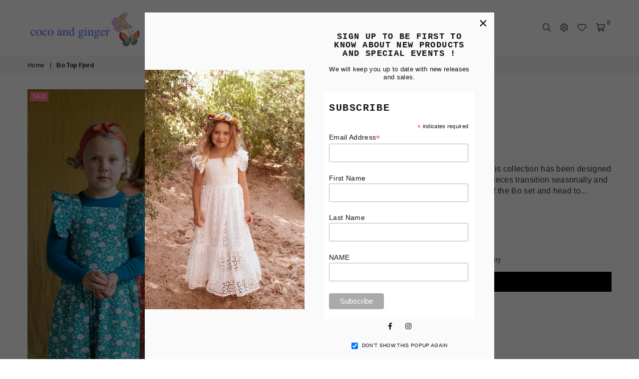

--- FILE ---
content_type: text/html; charset=utf-8
request_url: https://cocoandginger.com/products/bo-top-fjord
body_size: 42437
content:
<!doctype html>
<html class="no-js" lang="en" >
<head><meta charset="utf-8"><meta http-equiv="X-UA-Compatible" content="IE=edge,chrome=1"><meta name="viewport" content="width=device-width, initial-scale=1.0, maximum-scale=1.0, user-scalable=no"><meta name="theme-color" content="#000000"><meta name="format-detection" content="telephone=no"><link rel="canonical" href="https://cocoandginger.com/products/bo-top-fjord"><link rel="preconnect" href="//fonts.shopifycdn.com/" crossorigin><link rel="preconnect" href="//cdn.shopify.com"><link rel="preconnect" href="//v.shopify.com"><link rel="preconnect" href="//ajax.googleapis.com"><link rel="dns-prefetch" href="//cocoandginger.com"><link rel="dns-prefetch" href="//coco-and-ginger.myshopify.com"><link rel="dns-prefetch" href="//cdn.shopify.com"><link rel="dns-prefetch" href="//v.shopify.com"><link rel="dns-prefetch" href="//fonts.shopifycdn.com/" crossorigin><link rel="preload" as="style" href="//cocoandginger.com/cdn/shop/t/11/assets/theme.scss.css?v=93433330962406911861732259559"><link rel="shortcut icon" href="//cocoandginger.com/cdn/shop/files/Logo_2_circle_pink_32x32.png?v=1614304650" type="image/png"><title>Bo Top Fjord&ndash; Coco and Ginger</title><meta name="description" content="Layering is your best friend… Everything in this collection has been designed to layer with your favourite winter knits. The pieces transition seasonally and are designed to last. Throw a jumper on top of the Bo set and head to the beach to watch the sun dip beneath the sky. It&#39;s silky, comfy and eco-friendly. Lenzing "><!-- /snippets/social-meta-tags.liquid --> <meta name="keywords" content="Coco and Ginger, cocoandginger.com" /><meta name="author" content="Coco and Ginger"><meta property="og:site_name" content="Coco and Ginger"><meta property="og:url" content="https://cocoandginger.com/products/bo-top-fjord"><meta property="og:title" content="Bo Top Fjord"><meta property="og:type" content="product"><meta property="og:description" content="Layering is your best friend… Everything in this collection has been designed to layer with your favourite winter knits. The pieces transition seasonally and are designed to last. Throw a jumper on top of the Bo set and head to the beach to watch the sun dip beneath the sky. It&#39;s silky, comfy and eco-friendly. Lenzing "><meta property="og:price:amount" content="10.00"><meta property="og:price:currency" content="AUD"><meta property="og:image" content="http://cocoandginger.com/cdn/shop/products/W-BO05SQUARE_1200x1200.jpg?v=1616849591"><meta property="og:image" content="http://cocoandginger.com/cdn/shop/products/untitled-02106_63745ff4-2064-4a0e-a55b-82d8e36c04ab_1200x1200.jpg?v=1616849591"><meta property="og:image" content="http://cocoandginger.com/cdn/shop/products/untitled-02060_1200x1200.jpg?v=1616849591"><meta property="og:image:secure_url" content="https://cocoandginger.com/cdn/shop/products/W-BO05SQUARE_1200x1200.jpg?v=1616849591"><meta property="og:image:secure_url" content="https://cocoandginger.com/cdn/shop/products/untitled-02106_63745ff4-2064-4a0e-a55b-82d8e36c04ab_1200x1200.jpg?v=1616849591"><meta property="og:image:secure_url" content="https://cocoandginger.com/cdn/shop/products/untitled-02060_1200x1200.jpg?v=1616849591"><meta name="twitter:card" content="summary_large_image"><meta name="twitter:title" content="Bo Top Fjord"><meta name="twitter:description" content="Layering is your best friend… Everything in this collection has been designed to layer with your favourite winter knits. The pieces transition seasonally and are designed to last. Throw a jumper on top of the Bo set and head to the beach to watch the sun dip beneath the sky. It&#39;s silky, comfy and eco-friendly. Lenzing ">

  <!-- css --><style type="text/css">*,::after,::before{box-sizing:border-box}article,aside,details,figcaption,figure,footer,header,hgroup,main,menu,nav,section,summary{display:block}body,button,input,select,textarea{font-family:arial;-webkit-font-smoothing:antialiased;-webkit-text-size-adjust:100%}a{background-color:transparent}a,a:after,a:before{transition:all .3s ease-in-out}b,strong{font-weight:700;}em{font-style:italic}small{font-size:80%}sub,sup{font-size:75%;line-height:0;position:relative;vertical-align:baseline}sup{top:-.5em}sub{bottom:-.25em}img{max-width:100%;border:0}button,input,optgroup,select,textarea{color:inherit;font:inherit;margin:0;outline:0}button[disabled],input[disabled]{cursor:default}.mb0{margin-bottom:0!important}.mb10{margin-bottom:10px!important}.mb20{margin-bottom:20px!important}[type=button]::-moz-focus-inner,[type=reset]::-moz-focus-inner,[type=submit]::-moz-focus-inner,button::-moz-focus-inner{border-style:none;padding:0}[type=button]:-moz-focusring,[type=reset]:-moz-focusring,[type=submit]:-moz-focusring,button:-moz-focusring{outline:1px dotted ButtonText}input[type=email],input[type=number],input[type=password],input[type=search]{-webkit-appearance:none;-moz-appearance:none}input[type=checkbox],input[type=radio]{vertical-align:middle}table{width:100%;border-collapse:collapse;border-spacing:0}td,th{padding:0}textarea{overflow:auto;-webkit-appearance:none;-moz-appearance:none}.uppercase{text-transform:uppercase}.lowercase{text-transform:lowercase}.capitalize{text-transform:capitalize}[tabindex='-1']:focus{outline:0}a,img{outline:0!important;border:0}[role=button],a,button,input,label,select,textarea{touch-action:manipulation}.flex{display:flex}.flex-item{flex:1}.clearfix::after{content:'';display:table;clear:both}.clear{clear:both}.icon__fallback-text,.visually-hidden{position:absolute!important;overflow:hidden;clip:rect(0 0 0 0);height:1px;width:1px;margin:-1px;padding:0;border:0}.visibility-hidden{visibility:hidden}.js-focus-hidden:focus{outline:0}.no-js:not(html){display:none}.no-js .no-js:not(html){display:block}.no-js .js{display:none}.skip-link:focus{clip:auto;width:auto;height:auto;margin:0;color:#111;background-color:#fff;padding:10px;opacity:1;z-index:10000;transition:none}blockquote{background:#f8f8f8;font-weight:600;font-size:15px;font-style:normal;text-align:center;padding:0 30px;margin:0}.rte blockquote{padding:25px;margin-bottom:20px}blockquote p+cite{margin-top:7.5px}blockquote cite{display:block;font-size:13px;font-style:inherit}code,pre{font-family:Consolas,monospace;font-size:1em}pre{overflow:auto}.rte:last-child{margin-bottom:0}.rte .h1,.rte .h2,.rte .h3,.rte .h4,.rte .h5,.rte .h6,.rte h1,.rte h2,.rte h3,.rte h4,.rte h5,.rte h6{margin-top:15px;margin-bottom:7.5px}.rte .h1:first-child,.rte .h2:first-child,.rte .h3:first-child,.rte .h4:first-child,.rte .h5:first-child,.rte .h6:first-child,.rte h1:first-child,.rte h2:first-child,.rte h3:first-child,.rte h4:first-child,.rte h5:first-child,.rte h6:first-child{margin-top:0}.rte li{margin-bottom:4px;list-style:inherit}.rte li:last-child{margin-bottom:0}.rte-setting{margin-bottom:11.11111px}.rte-setting:last-child{margin-bottom:0}p:last-child{margin-bottom:0}li{list-style:none}.fine-print{font-size:1.07692em;font-style:italic;margin:20px 0}.txt--minor{font-size:80%}.txt--emphasis{font-style:italic}.icon{display:inline-block;width:20px;height:20px;vertical-align:middle;fill:currentColor}.no-svg .icon{display:none}svg.icon:not(.icon--full-color) circle,svg.icon:not(.icon--full-color) ellipse,svg.icon:not(.icon--full-color) g,svg.icon:not(.icon--full-color) line,svg.icon:not(.icon--full-color) path,svg.icon:not(.icon--full-color) polygon,svg.icon:not(.icon--full-color) polyline,svg.icon:not(.icon--full-color) rect,symbol.icon:not(.icon--full-color) circle,symbol.icon:not(.icon--full-color) ellipse,symbol.icon:not(.icon--full-color) g,symbol.icon:not(.icon--full-color) line,symbol.icon:not(.icon--full-color) path,symbol.icon:not(.icon--full-color) polygon,symbol.icon:not(.icon--full-color) polyline,symbol.icon:not(.icon--full-color) rect{fill:inherit;stroke:inherit}.no-svg .icon__fallback-text{position:static!important;overflow:inherit;clip:none;height:auto;width:auto;margin:0}ol,ul{margin:0;padding:0}ol{list-style:decimal}.list--inline{padding:0;margin:0}.list--inline li{display:inline-block;margin-bottom:0;vertical-align:middle}.rte img{height:auto}.rte table{table-layout:fixed}.rte ol,.rte ul{margin:20px 0 30px 30px}.rte ol.list--inline,.rte ul.list--inline{margin-left:0}.rte ul{list-style:disc outside}.rte ul ul{list-style:circle outside}.rte ul ul ul{list-style:square outside}.rte a:not(.btn){padding-bottom:1px}.text-center .rte ol,.text-center .rte ul,.text-center.rte ol,.text-center.rte ul{margin-left:0;list-style-position:inside}.rte__table-wrapper{max-width:100%;overflow:auto;-webkit-overflow-scrolling:touch}svg:not(:root){overflow:hidden}.video-wrapper{position:relative;overflow:hidden;max-width:100%;padding-bottom:56.25%;height:0;height:auto}.video-wrapper iframe{position:absolute;top:0;left:0;width:100%;height:100%}form{margin:0}legend{border:0;padding:0}button{cursor:pointer}input[type=submit]{cursor:pointer}input[type=text]{-webkit-appearance:none;-moz-appearance:none}[type=checkbox]+label,[type=radio]+label{display:inline-block;margin-bottom:0}label[for]{cursor:pointer}textarea{min-height:100px}input[type=checkbox],input[type=radio]{margin:0 5px 0 0}select::-ms-expand{display:none}.label--hidden{position:absolute;height:0;width:0;margin-bottom:0;overflow:hidden;clip:rect(1px,1px,1px,1px)}.ie9 .label--hidden{position:static;height:auto;width:auto;margin-bottom:2px;overflow:visible;clip:initial}.form-vertical input,.form-vertical select,.form-vertical textarea{display:block;width:100%}.form-vertical [type=checkbox],.form-vertical [type=radio]{display:inline-block;width:auto;margin-right:5px}.form-vertical .btn,.form-vertical [type=submit]{display:inline-block;width:auto}.grid--table{display:table;table-layout:fixed;width:100%}.grid--table>.grid__item{float:none;display:table-cell;vertical-align:middle}.is-transitioning{display:block!important;visibility:visible!important}.grid{list-style:none;margin:0 -15px;padding:0}.grid::after{content:'';display:table;clear:both}@media only screen and (max-width:1024px){.grid{margin:0 -7.5px}}@media only screen and (max-width:766px){.grid{margin:0 -5px}}.grid__item{float:left;padding-left:15px;padding-right:15px;width:100%}@media only screen and (max-width:1024px){.grid__item{padding-left:7.5px;padding-right:7.5px}}@media only screen and (max-width:766px){.grid__item{padding-left:5px;padding-right:5px}}.grid__item[class*="--push"]{position:relative}.grid--rev{direction:rtl;text-align:left}.grid--rev>.grid__item{direction:ltr;text-align:left;float:right}.one-whole{width:100%}.one-half{width:50%}.one-third{width:33.33333%}.two-thirds{width:66.66667%}.one-quarter{width:25%}.two-quarters{width:50%}.three-quarters{width:75%}.one-fifth{width:20%}.two-fifths{width:40%}.three-fifths{width:60%}.four-fifths{width:80%}.one-sixth{width:16.66667%}.two-sixths{width:33.33333%}.three-sixths{width:50%}.four-sixths{width:66.66667%}.five-sixths{width:83.33333%}.one-seventh{width:14.28571%}.one-eighth{width:12.5%}.two-eighths{width:25%}.three-eighths{width:37.5%}.four-eighths{width:50%}.five-eighths{width:62.5%}.six-eighths{width:75%}.seven-eighths{width:87.5%}.one-nineth{width:11.11111%}.one-tenth{width:10%}.two-tenths{width:20%}.three-tenths{width:30%}.four-tenths{width:40%}.five-tenths{width:50%}.six-tenths{width:60%}.seven-tenths{width:70%}.eight-tenths{width:80%}.nine-tenths{width:90%}.one-twelfth{width:8.33333%}.two-twelfths{width:16.66667%}.three-twelfths{width:25%}.four-twelfths{width:33.33333%}.five-twelfths{width:41.66667%}.six-twelfths{width:50%}.seven-twelfths{width:58.33333%}.eight-twelfths{width:66.66667%}.nine-twelfths{width:75%}.ten-twelfths{width:83.33333%}.eleven-twelfths{width:91.66667%}.show{display:block!important}.hide{display:none!important}.text-left{text-align:left!important}.text-right{text-align:right!important}.text-center{text-align:center!important}@media only screen and (min-width:767px){.medium-up--one-whole{width:100%}.medium-up--one-half{width:50%}.medium-up--one-third{width:33.33333%}.medium-up--two-thirds{width:66.66667%}.medium-up--one-quarter{width:25%}.medium-up--two-quarters{width:50%}.medium-up--three-quarters{width:75%}.medium-up--one-fifth{width:20%}.medium-up--two-fifths{width:40%}.medium-up--three-fifths{width:60%}.medium-up--four-fifths{width:80%}.medium-up--one-sixth{width:16.66667%}.medium-up--two-sixths{width:33.33333%}.medium-up--three-sixths{width:50%}.medium-up--four-sixths{width:66.66667%}.medium-up--five-sixths{width:83.33333%}.medium-up--one-seventh{width:14.28571%}.medium-up--one-eighth{width:12.5%}.medium-up--two-eighths{width:25%}.medium-up--three-eighths{width:37.5%}.medium-up--four-eighths{width:50%}.medium-up--five-eighths{width:62.5%}.medium-up--six-eighths{width:75%}.medium-up--seven-eighths{width:87.5%}.medium-up--one-nineth{width:11.11111%}.medium-up--one-tenth{width:10%}.medium-up--two-tenths{width:20%}.medium-up--three-tenths{width:30%}.medium-up--four-tenths{width:40%}.medium-up--five-tenths{width:50%}.medium-up--six-tenths{width:60%}.medium-up--seven-tenths{width:70%}.medium-up--eight-tenths{width:80%}.medium-up--nine-tenths{width:90%}.medium-up--one-twelfth{width:8.33333%}.medium-up--two-twelfths{width:16.66667%}.medium-up--three-twelfths{width:25%}.medium-up--four-twelfths{width:33.33333%}.medium-up--five-twelfths{width:41.66667%}.medium-up--six-twelfths{width:50%}.medium-up--seven-twelfths{width:58.33333%}.medium-up--eight-twelfths{width:66.66667%}.medium-up--nine-twelfths{width:75%}.medium-up--ten-twelfths{width:83.33333%}.medium-up--eleven-twelfths{width:91.66667%}.grid--uniform .medium-up--five-tenths:nth-child(2n+1),.grid--uniform .medium-up--four-eighths:nth-child(2n+1),.grid--uniform .medium-up--four-twelfths:nth-child(3n+1),.grid--uniform .medium-up--one-eighth:nth-child(8n+1),.grid--uniform .medium-up--one-fifth:nth-child(5n+1),.grid--uniform .medium-up--one-half:nth-child(2n+1),.grid--uniform .medium-up--one-quarter:nth-child(4n+1),.grid--uniform .medium-up--one-seventh:nth-child(7n+1),.grid--uniform .medium-up--one-sixth:nth-child(6n+1),.grid--uniform .medium-up--one-third:nth-child(3n+1),.grid--uniform .medium-up--one-twelfth:nth-child(12n+1),.grid--uniform .medium-up--six-twelfths:nth-child(2n+1),.grid--uniform .medium-up--three-sixths:nth-child(2n+1),.grid--uniform .medium-up--three-twelfths:nth-child(4n+1),.grid--uniform .medium-up--two-eighths:nth-child(4n+1),.grid--uniform .medium-up--two-sixths:nth-child(3n+1),.grid--uniform .medium-up--two-twelfths:nth-child(6n+1){clear:both}.medium-up--show{display:block!important}.medium-up--hide{display:none!important}.medium-up--text-left{text-align:left!important}.medium-up--text-right{text-align:right!important}.medium-up--text-center{text-align:center!important}}@media only screen and (min-width:1025px){.large-up--one-whole{width:100%}.large-up--one-half{width:50%}.large-up--one-third{width:33.33333%}.large-up--two-thirds{width:66.66667%}.large-up--one-quarter{width:25%}.large-up--two-quarters{width:50%}.large-up--three-quarters{width:75%}.large-up--one-fifth{width:20%}.large-up--two-fifths{width:40%}.large-up--three-fifths{width:60%}.large-up--four-fifths{width:80%}.large-up--one-sixth{width:16.66667%}.large-up--two-sixths{width:33.33333%}.large-up--three-sixths{width:50%}.large-up--four-sixths{width:66.66667%}.large-up--five-sixths{width:83.33333%}.large-up--one-seventh{width:14.28571%}.large-up--one-eighth{width:12.5%}.large-up--two-eighths{width:25%}.large-up--three-eighths{width:37.5%}.large-up--four-eighths{width:50%}.large-up--five-eighths{width:62.5%}.large-up--six-eighths{width:75%}.large-up--seven-eighths{width:87.5%}.large-up--one-nineth{width:11.11111%}.large-up--one-tenth{width:10%}.large-up--two-tenths{width:20%}.large-up--three-tenths{width:30%}.large-up--four-tenths{width:40%}.large-up--five-tenths{width:50%}.large-up--six-tenths{width:60%}.large-up--seven-tenths{width:70%}.large-up--eight-tenths{width:80%}.large-up--nine-tenths{width:90%}.large-up--one-twelfth{width:8.33333%}.large-up--two-twelfths{width:16.66667%}.large-up--three-twelfths{width:25%}.large-up--four-twelfths{width:33.33333%}.large-up--five-twelfths{width:41.66667%}.large-up--six-twelfths{width:50%}.large-up--seven-twelfths{width:58.33333%}.large-up--eight-twelfths{width:66.66667%}.large-up--nine-twelfths{width:75%}.large-up--ten-twelfths{width:83.33333%}.large-up--eleven-twelfths{width:91.66667%}.grid--uniform .large-up--five-tenths:nth-child(2n+1),.grid--uniform .large-up--four-eighths:nth-child(2n+1),.grid--uniform .large-up--four-twelfths:nth-child(3n+1),.grid--uniform .large-up--one-eighth:nth-child(8n+1),.grid--uniform .large-up--one-fifth:nth-child(5n+1),.grid--uniform .large-up--one-half:nth-child(2n+1),.grid--uniform .large-up--one-quarter:nth-child(4n+1),.grid--uniform .large-up--one-seventh:nth-child(7n+1),.grid--uniform .large-up--one-sixth:nth-child(6n+1),.grid--uniform .large-up--one-third:nth-child(3n+1),.grid--uniform .large-up--one-twelfth:nth-child(12n+1),.grid--uniform .large-up--six-twelfths:nth-child(2n+1),.grid--uniform .large-up--three-sixths:nth-child(2n+1),.grid--uniform .large-up--three-twelfths:nth-child(4n+1),.grid--uniform .large-up--two-eighths:nth-child(4n+1),.grid--uniform .large-up--two-sixths:nth-child(3n+1),.grid--uniform .large-up--two-twelfths:nth-child(6n+1){clear:both}.large-up--show{display:block!important}.large-up--hide{display:none!important}.large-up--text-left{text-align:left!important}.large-up--text-right{text-align:right!important}.large-up--text-center{text-align:center!important}}@media only screen and (min-width:1280px){.widescreen--one-whole{width:100%}.widescreen--one-half{width:50%}.widescreen--one-third{width:33.33333%}.widescreen--two-thirds{width:66.66667%}.widescreen--one-quarter{width:25%}.widescreen--two-quarters{width:50%}.widescreen--three-quarters{width:75%}.widescreen--one-fifth{width:20%}.widescreen--two-fifths{width:40%}.widescreen--three-fifths{width:60%}.widescreen--four-fifths{width:80%}.widescreen--one-sixth{width:16.66667%}.widescreen--two-sixths{width:33.33333%}.widescreen--three-sixths{width:50%}.widescreen--four-sixths{width:66.66667%}.widescreen--five-sixths{width:83.33333%}.widescreen--one-seventh{width:14.28571%}.widescreen--one-eighth{width:12.5%}.widescreen--two-eighths{width:25%}.widescreen--three-eighths{width:37.5%}.widescreen--four-eighths{width:50%}.widescreen--five-eighths{width:62.5%}.widescreen--six-eighths{width:75%}.widescreen--seven-eighths{width:87.5%}.widescreen--one-nineth{width:11.11111%}.widescreen--one-tenth{width:10%}.widescreen--two-tenths{width:20%}.widescreen--three-tenths{width:30%}.widescreen--four-tenths{width:40%}.widescreen--five-tenths{width:50%}.widescreen--six-tenths{width:60%}.widescreen--seven-tenths{width:70%}.widescreen--eight-tenths{width:80%}.widescreen--nine-tenths{width:90%}.widescreen--one-twelfth{width:8.33333%}.widescreen--two-twelfths{width:16.66667%}.widescreen--three-twelfths{width:25%}.widescreen--four-twelfths{width:33.33333%}.widescreen--five-twelfths{width:41.66667%}.widescreen--six-twelfths{width:50%}.widescreen--seven-twelfths{width:58.33333%}.widescreen--eight-twelfths{width:66.66667%}.widescreen--nine-twelfths{width:75%}.widescreen--ten-twelfths{width:83.33333%}.widescreen--eleven-twelfths{width:91.66667%}.grid--uniform .widescreen--five-tenths:nth-child(2n+1),.grid--uniform .widescreen--four-eighths:nth-child(2n+1),.grid--uniform .widescreen--four-twelfths:nth-child(3n+1),.grid--uniform .widescreen--one-eighth:nth-child(8n+1),.grid--uniform .widescreen--one-fifth:nth-child(5n+1),.grid--uniform .widescreen--one-half:nth-child(2n+1),.grid--uniform .widescreen--one-quarter:nth-child(4n+1),.grid--uniform .widescreen--one-seventh:nth-child(7n+1),.grid--uniform .widescreen--one-sixth:nth-child(6n+1),.grid--uniform .widescreen--one-third:nth-child(3n+1),.grid--uniform .widescreen--one-twelfth:nth-child(12n+1),.grid--uniform .widescreen--six-twelfths:nth-child(2n+1),.grid--uniform .widescreen--three-sixths:nth-child(2n+1),.grid--uniform .widescreen--three-twelfths:nth-child(4n+1),.grid--uniform .widescreen--two-eighths:nth-child(4n+1),.grid--uniform .widescreen--two-sixths:nth-child(3n+1),.grid--uniform .widescreen--two-twelfths:nth-child(6n+1){clear:both}.widescreen--show{display:block!important}.widescreen--hide{display:none!important}.widescreen--text-left{text-align:left!important}.widescreen--text-right{text-align:right!important}.widescreen--text-center{text-align:center!important}}@media only screen and (min-width:1025px) and (max-width:1279px){.large--one-whole{width:100%}.large--one-half{width:50%}.large--one-third{width:33.33333%}.large--two-thirds{width:66.66667%}.large--one-quarter{width:25%}.large--two-quarters{width:50%}.large--three-quarters{width:75%}.large--one-fifth{width:20%}.large--two-fifths{width:40%}.large--three-fifths{width:60%}.large--four-fifths{width:80%}.large--one-sixth{width:16.66667%}.large--two-sixths{width:33.33333%}.large--three-sixths{width:50%}.large--four-sixths{width:66.66667%}.large--five-sixths{width:83.33333%}.large--one-seventh{width:14.28571%}.large--one-eighth{width:12.5%}.large--two-eighths{width:25%}.large--three-eighths{width:37.5%}.large--four-eighths{width:50%}.large--five-eighths{width:62.5%}.large--six-eighths{width:75%}.large--seven-eighths{width:87.5%}.large--one-nineth{width:11.11111%}.large--one-tenth{width:10%}.large--two-tenths{width:20%}.large--three-tenths{width:30%}.large--four-tenths{width:40%}.large--five-tenths{width:50%}.large--six-tenths{width:60%}.large--seven-tenths{width:70%}.large--eight-tenths{width:80%}.large--nine-tenths{width:90%}.large--one-twelfth{width:8.33333%}.large--two-twelfths{width:16.66667%}.large--three-twelfths{width:25%}.large--four-twelfths{width:33.33333%}.large--five-twelfths{width:41.66667%}.large--six-twelfths{width:50%}.large--seven-twelfths{width:58.33333%}.large--eight-twelfths{width:66.66667%}.large--nine-twelfths{width:75%}.large--ten-twelfths{width:83.33333%}.large--eleven-twelfths{width:91.66667%}.grid--uniform .large--five-tenths:nth-child(2n+1),.grid--uniform .large--four-eighths:nth-child(2n+1),.grid--uniform .large--four-twelfths:nth-child(3n+1),.grid--uniform .large--one-eighth:nth-child(8n+1),.grid--uniform .large--one-fifth:nth-child(5n+1),.grid--uniform .large--one-half:nth-child(2n+1),.grid--uniform .large--one-quarter:nth-child(4n+1),.grid--uniform .large--one-seventh:nth-child(7n+1),.grid--uniform .large--one-sixth:nth-child(6n+1),.grid--uniform .large--one-third:nth-child(3n+1),.grid--uniform .large--one-twelfth:nth-child(12n+1),.grid--uniform .large--six-twelfths:nth-child(2n+1),.grid--uniform .large--three-sixths:nth-child(2n+1),.grid--uniform .large--three-twelfths:nth-child(4n+1),.grid--uniform .large--two-eighths:nth-child(4n+1),.grid--uniform .large--two-sixths:nth-child(3n+1),.grid--uniform .large--two-twelfths:nth-child(6n+1){clear:both}.large--show{display:block!important}.large--hide{display:none!important}.large--text-left{text-align:left!important}.large--text-right{text-align:right!important}.large--text-center{text-align:center!important}}@media only screen and (min-width:767px) and (max-width:1024px){.medium--one-whole{width:100%}.medium--one-half{width:50%}.medium--one-third{width:33.33333%}.medium--two-thirds{width:66.66667%}.medium--one-quarter{width:25%}.medium--two-quarters{width:50%}.medium--three-quarters{width:75%}.medium--one-fifth{width:20%}.medium--two-fifths{width:40%}.medium--three-fifths{width:60%}.medium--four-fifths{width:80%}.medium--one-sixth{width:16.66667%}.medium--two-sixths{width:33.33333%}.medium--three-sixths{width:50%}.medium--four-sixths{width:66.66667%}.medium--five-sixths{width:83.33333%}.medium--one-seventh{width:14.28571%}.medium--one-eighth{width:12.5%}.medium--two-eighths{width:25%}.medium--three-eighths{width:37.5%}.medium--four-eighths{width:50%}.medium--five-eighths{width:62.5%}.medium--six-eighths{width:75%}.medium--seven-eighths{width:87.5%}.medium--one-nineth{width:11.11111%}.medium--one-tenth{width:10%}.medium--two-tenths{width:20%}.medium--three-tenths{width:30%}.medium--four-tenths{width:40%}.medium--five-tenths{width:50%}.medium--six-tenths{width:60%}.medium--seven-tenths{width:70%}.medium--eight-tenths{width:80%}.medium--nine-tenths{width:90%}.medium--one-twelfth{width:8.33333%}.medium--two-twelfths{width:16.66667%}.medium--three-twelfths{width:25%}.medium--four-twelfths{width:33.33333%}.medium--five-twelfths{width:41.66667%}.medium--six-twelfths{width:50%}.medium--seven-twelfths{width:58.33333%}.medium--eight-twelfths{width:66.66667%}.medium--nine-twelfths{width:75%}.medium--ten-twelfths{width:83.33333%}.medium--eleven-twelfths{width:91.66667%}.grid--uniform .medium--five-tenths:nth-child(2n+1),.grid--uniform .medium--four-eighths:nth-child(2n+1),.grid--uniform .medium--four-twelfths:nth-child(3n+1),.grid--uniform .medium--one-eighth:nth-child(8n+1),.grid--uniform .medium--one-fifth:nth-child(5n+1),.grid--uniform .medium--one-half:nth-child(2n+1),.grid--uniform .medium--one-quarter:nth-child(4n+1),.grid--uniform .medium--one-seventh:nth-child(7n+1),.grid--uniform .medium--one-sixth:nth-child(6n+1),.grid--uniform .medium--one-third:nth-child(3n+1),.grid--uniform .medium--one-twelfth:nth-child(12n+1),.grid--uniform .medium--six-twelfths:nth-child(2n+1),.grid--uniform .medium--three-sixths:nth-child(2n+1),.grid--uniform .medium--three-twelfths:nth-child(4n+1),.grid--uniform .medium--two-eighths:nth-child(4n+1),.grid--uniform .medium--two-sixths:nth-child(3n+1),.grid--uniform .medium--two-twelfths:nth-child(6n+1){clear:both}.medium--show{display:block!important}.medium--hide{display:none!important}.medium--text-left{text-align:left!important}.medium--text-right{text-align:right!important}.medium--text-center{text-align:center!important}}@media only screen and (max-width:766px){.small--one-whole{width:100%}.small--one-half{width:50%}.small--one-third{width:33.33333%}.small--two-thirds{width:66.66667%}.small--one-quarter{width:25%}.small--two-quarters{width:50%}.small--three-quarters{width:75%}.small--one-fifth{width:20%}.small--two-fifths{width:40%}.small--three-fifths{width:60%}.small--four-fifths{width:80%}.small--one-sixth{width:16.66667%}.small--two-sixths{width:33.33333%}.small--three-sixths{width:50%}.small--four-sixths{width:66.66667%}.small--five-sixths{width:83.33333%}.small--one-seventh{width:14.28571%}.small--one-eighth{width:12.5%}.small--two-eighths{width:25%}.small--three-eighths{width:37.5%}.small--four-eighths{width:50%}.small--five-eighths{width:62.5%}.small--six-eighths{width:75%}.small--seven-eighths{width:87.5%}.small--one-nineth{width:11.11111%}.small--one-tenth{width:10%}.small--two-tenths{width:20%}.small--three-tenths{width:30%}.small--four-tenths{width:40%}.small--five-tenths{width:50%}.small--six-tenths{width:60%}.small--seven-tenths{width:70%}.small--eight-tenths{width:80%}.small--nine-tenths{width:90%}.small--one-twelfth{width:8.33333%}.small--two-twelfths{width:16.66667%}.small--three-twelfths{width:25%}.small--four-twelfths{width:33.33333%}.small--five-twelfths{width:41.66667%}.small--six-twelfths{width:50%}.small--seven-twelfths{width:58.33333%}.small--eight-twelfths{width:66.66667%}.small--nine-twelfths{width:75%}.small--ten-twelfths{width:83.33333%}.small--eleven-twelfths{width:91.66667%}.grid--uniform .small--five-tenths:nth-child(2n+1),.grid--uniform .small--four-eighths:nth-child(2n+1),.grid--uniform .small--four-twelfths:nth-child(3n+1),.grid--uniform .small--one-eighth:nth-child(8n+1),.grid--uniform .small--one-half:nth-child(2n+1),.grid--uniform .small--one-quarter:nth-child(4n+1),.grid--uniform .small--one-seventh:nth-child(7n+1),.grid--uniform .small--one-sixth:nth-child(6n+1),.grid--uniform .small--one-third:nth-child(3n+1),.grid--uniform .small--one-twelfth:nth-child(12n+1),.grid--uniform .small--six-twelfths:nth-child(2n+1),.grid--uniform .small--three-sixths:nth-child(2n+1),.grid--uniform .small--three-twelfths:nth-child(4n+1),.grid--uniform .small--two-eighths:nth-child(4n+1),.grid--uniform .small--two-sixths:nth-child(3n+1),.grid--uniform .small--two-twelfths:nth-child(6n+1),.grid--uniform.small--one-fifth:nth-child(5n+1){clear:both}.small--show{display:block!important}.small--hide{display:none!important}.small--text-left{text-align:left!important}.small--text-right{text-align:right!important}.small--text-center{text-align:center!important}}@media only screen and (min-width:767px){.medium-up--push-one-half{left:50%}.medium-up--push-one-third{left:33.33333%}.medium-up--push-two-thirds{left:66.66667%}.medium-up--push-one-quarter{left:25%}.medium-up--push-two-quarters{left:50%}.medium-up--push-three-quarters{left:75%}.medium-up--push-one-fifth{left:20%}.medium-up--push-two-fifths{left:40%}.medium-up--push-three-fifths{left:60%}.medium-up--push-four-fifths{left:80%}.medium-up--push-one-sixth{left:16.66667%}.medium-up--push-two-sixths{left:33.33333%}.medium-up--push-three-sixths{left:50%}.medium-up--push-four-sixths{left:66.66667%}.medium-up--push-five-sixths{left:83.33333%}.medium-up--push-one-eighth{left:12.5%}.medium-up--push-two-eighths{left:25%}.medium-up--push-three-eighths{left:37.5%}.medium-up--push-four-eighths{left:50%}.medium-up--push-five-eighths{left:62.5%}.medium-up--push-six-eighths{left:75%}.medium-up--push-seven-eighths{left:87.5%}.medium-up--push-one-tenth{left:10%}.medium-up--push-two-tenths{left:20%}.medium-up--push-three-tenths{left:30%}.medium-up--push-four-tenths{left:40%}.medium-up--push-five-tenths{left:50%}.medium-up--push-six-tenths{left:60%}.medium-up--push-seven-tenths{left:70%}.medium-up--push-eight-tenths{left:80%}.medium-up--push-nine-tenths{left:90%}.medium-up--push-one-twelfth{left:8.33333%}.medium-up--push-two-twelfths{left:16.66667%}.medium-up--push-three-twelfths{left:25%}.medium-up--push-four-twelfths{left:33.33333%}.medium-up--push-five-twelfths{left:41.66667%}.medium-up--push-six-twelfths{left:50%}.medium-up--push-seven-twelfths{left:58.33333%}.medium-up--push-eight-twelfths{left:66.66667%}.medium-up--push-nine-twelfths{left:75%}.medium-up--push-ten-twelfths{left:83.33333%}.medium-up--push-eleven-twelfths{left:91.66667%}}.wd-30{width:30%}.wd-40{width:40%}.wd-50{width:50%}.wd-60{width:60%}.wd-70{width:70%}.wd-80{width:80%}.wd-90{width:90%}.grid-mr-0{margin:0}.grid-mr-1{margin:0 -.5px}.grid-mr-2{margin:0 -1px}.grid-mr-3{margin:0 -1.5px}.grid-mr-4{margin:0 -2px}.grid-mr-5{margin:0 -2.5px}.grid-mr-6{margin:0 -3px}.grid-mr-7{margin:0 -3.5px}.grid-mr-8{margin:0 -4px}.grid-mr-9{margin:0 -4.5px}.grid-mr-10{margin:0 -5px}.grid-mr-11{margin:0 -5.5px}.grid-mr-12{margin:0 -6px}.grid-mr-13{margin:0 -6.5px}.grid-mr-14{margin:0 -7px}.grid-mr-15{margin:0 -7.5px}.grid-mr-16{margin:0 -8px}.grid-mr-17{margin:0 -8.5px}.grid-mr-18{margin:0 -9px}.grid-mr-19{margin:0 -9.5px}.grid-mr-20{margin:0 -10px}.grid-mr-21{margin:0 -10.5px}.grid-mr-22{margin:0 -11px}.grid-mr-23{margin:0 -11.5px}.grid-mr-24{margin:0 -12px}.grid-mr-25{margin:0 -12.5px}.grid-mr-26{margin:0 -13px}.grid-mr-27{margin:0 -13.5px}.grid-mr-28{margin:0 -14px}.grid-mr-29{margin:0 -14.5px}.grid-mr-30{margin:0 -15px}.pd-1 .collection-grid-item{margin:0 .5px 1px}.pd-2 .collection-grid-item{margin:0 1px 2px}.pd-3 .collection-grid-item{margin:0 1.5px 3px}.pd-4 .collection-grid-item{margin:0 2px 4px}.pd-5 .collection-grid-item{margin:0 2.5px 5px}.pd-6 .collection-grid-item{margin:0 3px 6px}.pd-7 .collection-grid-item{margin:0 3.5px 7px}.pd-8 .collection-grid-item{margin:0 4px 8px}.pd-9 .collection-grid-item{margin:0 4.5px 9px}.pd-10 .collection-grid-item{margin:0 5px 10px}.pd-11 .collection-grid-item{margin:0 5.5px 11px}.pd-12 .collection-grid-item{margin:0 6px 12px}.pd-13 .collection-grid-item{margin:0 6.5px 13px}.pd-14 .collection-grid-item{margin:0 7px 14px}.pd-15 .collection-grid-item{margin:0 7.5px 15px}.pd-16 .collection-grid-item{margin:0 8px 16px}.pd-17 .collection-grid-item{margin:0 8.5px 17px}.pd-18 .collection-grid-item{margin:0 9px 18px}.pd-19 .collection-grid-item{margin:0 9.5px 19px}.pd-20 .collection-grid-item{margin:0 10px 20px}.pd-21 .collection-grid-item{margin:0 10.5px 21px}.pd-22 .collection-grid-item{margin:0 11px 22px}.pd-23 .collection-grid-item{margin:0 11.5px 23px}.pd-24 .collection-grid-item{margin:0 12px 24px}.pd-25 .collection-grid-item{margin:0 12.5px 25px}.pd-26 .collection-grid-item{margin:0 13px 26px}.pd-27 .collection-grid-item{margin:0 13.5px 27px}.pd-28 .collection-grid-item{margin:0 14px 28px}.pd-29 .collection-grid-item{margin:0 14.5px 29px}.pd-30 .collection-grid-item{margin:0 15px 30px}@media only screen and (max-width:766px){.pd-mb-1 .collection-grid-item{margin:0 .5px 1px}.pd-mb-2 .collection-grid-item{margin:0 1px 2px}.pd-mb-3 .collection-grid-item{margin:0 1.5px 3px}.pd-mb-4 .collection-grid-item{margin:0 2px 4px}.pd-mb-5 .collection-grid-item{margin:0 2.5px 5px}.pd-mb-6 .collection-grid-item{margin:0 3px 6px}.pd-mb-7 .collection-grid-item{margin:0 3.5px 7px}.pd-mb-8 .collection-grid-item{margin:0 4px 8px}.pd-mb-9 .collection-grid-item{margin:0 4.5px 9px}.pd-mb-10 .collection-grid-item{margin:0 5px 10px}.pd-mb-11 .collection-grid-item{margin:0 5.5px 11px}.pd-mb-12 .collection-grid-item{margin:0 6px 12px}.pd-mb-13 .collection-grid-item{margin:0 6.5px 13px}.pd-mb-14 .collection-grid-item{margin:0 7px 14px}.pd-mb-15 .collection-grid-item{margin:0 7.5px 15px}.pd-mb-16 .collection-grid-item{margin:0 8px 16px}.pd-mb-17 .collection-grid-item{margin:0 8.5px 17px}.pd-mb-18 .collection-grid-item{margin:0 9px 18px}.pd-mb-19 .collection-grid-item{margin:0 9.5px 19px}.pd-mb-20 .collection-grid-item{margin:0 10px 20px}.pd-mb-21 .collection-grid-item{margin:0 10.5px 21px}.pd-mb-22 .collection-grid-item{margin:0 11px 22px}.pd-mb-23 .collection-grid-item{margin:0 11.5px 23px}.pd-mb-24 .collection-grid-item{margin:0 12px 24px}.pd-mb-25 .collection-grid-item{margin:0 12.5px 25px}.pd-mb-26 .collection-grid-item{margin:0 13px 26px}.pd-mb-27 .collection-grid-item{margin:0 13.5px 27px}.pd-mb-28 .collection-grid-item{margin:0 14px 28px}.pd-mb-29 .collection-grid-item{margin:0 14.5px 29px}.pd-mb-30 .collection-grid-item{margin:0 15px 30px}}.col-1{width:100%}.col-2{width:50%}.col-3{width:33.33%}.col-4{width:25%}.col-5{width:20%}</style><link href="//cocoandginger.com/cdn/shop/t/11/assets/theme.scss.css?v=93433330962406911861732259559" rel="stylesheet" type="text/css" media="all" />
<script src="//cocoandginger.com/cdn/shop/t/11/assets/jquery.min.js?v=98014222988859431451619591450"></script><script>var theme = {strings:{addToCart:"Add to cart",soldOut:"Sold out",unavailable:"Unavailable",showMore:"Show More",showLess:"Show Less"},mlcurrency:false,moneyFormat:"${{amount}}",currencyFormat:"money_with_currency_format",shopCurrency:"AUD",autoCurrencies:false,money_currency_format:"${{amount}} AUD",money_format:"${{amount}}",ajax_cart:true,fixedHeader:true,animation:true,animationMobile:true,searchresult:"See all results",wlAvailable:"Available in Wishlist",rtl:false,days:"Days",hours:"Hrs",minuts:"Min",seconds:"Sec",sun:"Sunday",mon:"Monday",tue:"Tuesday",wed:"Wednesday",thu:"Thursday",fri:"Friday",sat:"Saturday",jan:"January",feb:"February",mar:"March",apr:"April",may:"May",jun:"June",jul:"July",aug:"August",sep:"September",oct:"October",nov:"November",dec:"December",};document.documentElement.className = document.documentElement.className.replace('no-js', 'js');var designmode = false;</script><script src="//cocoandginger.com/cdn/shop/t/11/assets/vendor.min.js?v=124176343689445626311619591463" defer="defer"></script><script src="//cocoandginger.com/cdn/shopifycloud/storefront/assets/themes_support/option_selection-b017cd28.js" async></script>
  
  <script>window.performance && window.performance.mark && window.performance.mark('shopify.content_for_header.start');</script><meta id="shopify-digital-wallet" name="shopify-digital-wallet" content="/15705133/digital_wallets/dialog">
<meta name="shopify-checkout-api-token" content="211fece4b2a48311fa2bad7da1bd9557">
<link rel="alternate" hreflang="x-default" href="https://cocoandginger.com/products/bo-top-fjord">
<link rel="alternate" hreflang="en" href="https://cocoandginger.com/products/bo-top-fjord">
<link rel="alternate" hreflang="en-US" href="https://cocoandginger.com/en-us/products/bo-top-fjord">
<link rel="alternate" type="application/json+oembed" href="https://cocoandginger.com/products/bo-top-fjord.oembed">
<script async="async" src="/checkouts/internal/preloads.js?locale=en-AU"></script>
<link rel="preconnect" href="https://shop.app" crossorigin="anonymous">
<script async="async" src="https://shop.app/checkouts/internal/preloads.js?locale=en-AU&shop_id=15705133" crossorigin="anonymous"></script>
<script id="apple-pay-shop-capabilities" type="application/json">{"shopId":15705133,"countryCode":"AU","currencyCode":"AUD","merchantCapabilities":["supports3DS"],"merchantId":"gid:\/\/shopify\/Shop\/15705133","merchantName":"Coco and Ginger","requiredBillingContactFields":["postalAddress","email","phone"],"requiredShippingContactFields":["postalAddress","email","phone"],"shippingType":"shipping","supportedNetworks":["visa","masterCard","amex","jcb"],"total":{"type":"pending","label":"Coco and Ginger","amount":"1.00"},"shopifyPaymentsEnabled":true,"supportsSubscriptions":true}</script>
<script id="shopify-features" type="application/json">{"accessToken":"211fece4b2a48311fa2bad7da1bd9557","betas":["rich-media-storefront-analytics"],"domain":"cocoandginger.com","predictiveSearch":true,"shopId":15705133,"locale":"en"}</script>
<script>var Shopify = Shopify || {};
Shopify.shop = "coco-and-ginger.myshopify.com";
Shopify.locale = "en";
Shopify.currency = {"active":"AUD","rate":"1.0"};
Shopify.country = "AU";
Shopify.theme = {"name":"Copy of Avone-13-classic","id":120226611294,"schema_name":null,"schema_version":null,"theme_store_id":null,"role":"main"};
Shopify.theme.handle = "null";
Shopify.theme.style = {"id":null,"handle":null};
Shopify.cdnHost = "cocoandginger.com/cdn";
Shopify.routes = Shopify.routes || {};
Shopify.routes.root = "/";</script>
<script type="module">!function(o){(o.Shopify=o.Shopify||{}).modules=!0}(window);</script>
<script>!function(o){function n(){var o=[];function n(){o.push(Array.prototype.slice.apply(arguments))}return n.q=o,n}var t=o.Shopify=o.Shopify||{};t.loadFeatures=n(),t.autoloadFeatures=n()}(window);</script>
<script>
  window.ShopifyPay = window.ShopifyPay || {};
  window.ShopifyPay.apiHost = "shop.app\/pay";
  window.ShopifyPay.redirectState = null;
</script>
<script id="shop-js-analytics" type="application/json">{"pageType":"product"}</script>
<script defer="defer" async type="module" src="//cocoandginger.com/cdn/shopifycloud/shop-js/modules/v2/client.init-shop-cart-sync_BT-GjEfc.en.esm.js"></script>
<script defer="defer" async type="module" src="//cocoandginger.com/cdn/shopifycloud/shop-js/modules/v2/chunk.common_D58fp_Oc.esm.js"></script>
<script defer="defer" async type="module" src="//cocoandginger.com/cdn/shopifycloud/shop-js/modules/v2/chunk.modal_xMitdFEc.esm.js"></script>
<script type="module">
  await import("//cocoandginger.com/cdn/shopifycloud/shop-js/modules/v2/client.init-shop-cart-sync_BT-GjEfc.en.esm.js");
await import("//cocoandginger.com/cdn/shopifycloud/shop-js/modules/v2/chunk.common_D58fp_Oc.esm.js");
await import("//cocoandginger.com/cdn/shopifycloud/shop-js/modules/v2/chunk.modal_xMitdFEc.esm.js");

  window.Shopify.SignInWithShop?.initShopCartSync?.({"fedCMEnabled":true,"windoidEnabled":true});

</script>
<script>
  window.Shopify = window.Shopify || {};
  if (!window.Shopify.featureAssets) window.Shopify.featureAssets = {};
  window.Shopify.featureAssets['shop-js'] = {"shop-cart-sync":["modules/v2/client.shop-cart-sync_DZOKe7Ll.en.esm.js","modules/v2/chunk.common_D58fp_Oc.esm.js","modules/v2/chunk.modal_xMitdFEc.esm.js"],"init-fed-cm":["modules/v2/client.init-fed-cm_B6oLuCjv.en.esm.js","modules/v2/chunk.common_D58fp_Oc.esm.js","modules/v2/chunk.modal_xMitdFEc.esm.js"],"shop-cash-offers":["modules/v2/client.shop-cash-offers_D2sdYoxE.en.esm.js","modules/v2/chunk.common_D58fp_Oc.esm.js","modules/v2/chunk.modal_xMitdFEc.esm.js"],"shop-login-button":["modules/v2/client.shop-login-button_QeVjl5Y3.en.esm.js","modules/v2/chunk.common_D58fp_Oc.esm.js","modules/v2/chunk.modal_xMitdFEc.esm.js"],"pay-button":["modules/v2/client.pay-button_DXTOsIq6.en.esm.js","modules/v2/chunk.common_D58fp_Oc.esm.js","modules/v2/chunk.modal_xMitdFEc.esm.js"],"shop-button":["modules/v2/client.shop-button_DQZHx9pm.en.esm.js","modules/v2/chunk.common_D58fp_Oc.esm.js","modules/v2/chunk.modal_xMitdFEc.esm.js"],"avatar":["modules/v2/client.avatar_BTnouDA3.en.esm.js"],"init-windoid":["modules/v2/client.init-windoid_CR1B-cfM.en.esm.js","modules/v2/chunk.common_D58fp_Oc.esm.js","modules/v2/chunk.modal_xMitdFEc.esm.js"],"init-shop-for-new-customer-accounts":["modules/v2/client.init-shop-for-new-customer-accounts_C_vY_xzh.en.esm.js","modules/v2/client.shop-login-button_QeVjl5Y3.en.esm.js","modules/v2/chunk.common_D58fp_Oc.esm.js","modules/v2/chunk.modal_xMitdFEc.esm.js"],"init-shop-email-lookup-coordinator":["modules/v2/client.init-shop-email-lookup-coordinator_BI7n9ZSv.en.esm.js","modules/v2/chunk.common_D58fp_Oc.esm.js","modules/v2/chunk.modal_xMitdFEc.esm.js"],"init-shop-cart-sync":["modules/v2/client.init-shop-cart-sync_BT-GjEfc.en.esm.js","modules/v2/chunk.common_D58fp_Oc.esm.js","modules/v2/chunk.modal_xMitdFEc.esm.js"],"shop-toast-manager":["modules/v2/client.shop-toast-manager_DiYdP3xc.en.esm.js","modules/v2/chunk.common_D58fp_Oc.esm.js","modules/v2/chunk.modal_xMitdFEc.esm.js"],"init-customer-accounts":["modules/v2/client.init-customer-accounts_D9ZNqS-Q.en.esm.js","modules/v2/client.shop-login-button_QeVjl5Y3.en.esm.js","modules/v2/chunk.common_D58fp_Oc.esm.js","modules/v2/chunk.modal_xMitdFEc.esm.js"],"init-customer-accounts-sign-up":["modules/v2/client.init-customer-accounts-sign-up_iGw4briv.en.esm.js","modules/v2/client.shop-login-button_QeVjl5Y3.en.esm.js","modules/v2/chunk.common_D58fp_Oc.esm.js","modules/v2/chunk.modal_xMitdFEc.esm.js"],"shop-follow-button":["modules/v2/client.shop-follow-button_CqMgW2wH.en.esm.js","modules/v2/chunk.common_D58fp_Oc.esm.js","modules/v2/chunk.modal_xMitdFEc.esm.js"],"checkout-modal":["modules/v2/client.checkout-modal_xHeaAweL.en.esm.js","modules/v2/chunk.common_D58fp_Oc.esm.js","modules/v2/chunk.modal_xMitdFEc.esm.js"],"shop-login":["modules/v2/client.shop-login_D91U-Q7h.en.esm.js","modules/v2/chunk.common_D58fp_Oc.esm.js","modules/v2/chunk.modal_xMitdFEc.esm.js"],"lead-capture":["modules/v2/client.lead-capture_BJmE1dJe.en.esm.js","modules/v2/chunk.common_D58fp_Oc.esm.js","modules/v2/chunk.modal_xMitdFEc.esm.js"],"payment-terms":["modules/v2/client.payment-terms_Ci9AEqFq.en.esm.js","modules/v2/chunk.common_D58fp_Oc.esm.js","modules/v2/chunk.modal_xMitdFEc.esm.js"]};
</script>
<script>(function() {
  var isLoaded = false;
  function asyncLoad() {
    if (isLoaded) return;
    isLoaded = true;
    var urls = ["https:\/\/chimpstatic.com\/mcjs-connected\/js\/users\/0eb7765ad76a9803c67a64459\/836f9e6b919f2a1f339117283.js?shop=coco-and-ginger.myshopify.com"];
    for (var i = 0; i < urls.length; i++) {
      var s = document.createElement('script');
      s.type = 'text/javascript';
      s.async = true;
      s.src = urls[i];
      var x = document.getElementsByTagName('script')[0];
      x.parentNode.insertBefore(s, x);
    }
  };
  if(window.attachEvent) {
    window.attachEvent('onload', asyncLoad);
  } else {
    window.addEventListener('load', asyncLoad, false);
  }
})();</script>
<script id="__st">var __st={"a":15705133,"offset":36000,"reqid":"e372e9d9-bd83-4c70-afa4-0ebf00ab1b79-1769146251","pageurl":"cocoandginger.com\/products\/bo-top-fjord","u":"90d14f2ed25b","p":"product","rtyp":"product","rid":4821510750302};</script>
<script>window.ShopifyPaypalV4VisibilityTracking = true;</script>
<script id="captcha-bootstrap">!function(){'use strict';const t='contact',e='account',n='new_comment',o=[[t,t],['blogs',n],['comments',n],[t,'customer']],c=[[e,'customer_login'],[e,'guest_login'],[e,'recover_customer_password'],[e,'create_customer']],r=t=>t.map((([t,e])=>`form[action*='/${t}']:not([data-nocaptcha='true']) input[name='form_type'][value='${e}']`)).join(','),a=t=>()=>t?[...document.querySelectorAll(t)].map((t=>t.form)):[];function s(){const t=[...o],e=r(t);return a(e)}const i='password',u='form_key',d=['recaptcha-v3-token','g-recaptcha-response','h-captcha-response',i],f=()=>{try{return window.sessionStorage}catch{return}},m='__shopify_v',_=t=>t.elements[u];function p(t,e,n=!1){try{const o=window.sessionStorage,c=JSON.parse(o.getItem(e)),{data:r}=function(t){const{data:e,action:n}=t;return t[m]||n?{data:e,action:n}:{data:t,action:n}}(c);for(const[e,n]of Object.entries(r))t.elements[e]&&(t.elements[e].value=n);n&&o.removeItem(e)}catch(o){console.error('form repopulation failed',{error:o})}}const l='form_type',E='cptcha';function T(t){t.dataset[E]=!0}const w=window,h=w.document,L='Shopify',v='ce_forms',y='captcha';let A=!1;((t,e)=>{const n=(g='f06e6c50-85a8-45c8-87d0-21a2b65856fe',I='https://cdn.shopify.com/shopifycloud/storefront-forms-hcaptcha/ce_storefront_forms_captcha_hcaptcha.v1.5.2.iife.js',D={infoText:'Protected by hCaptcha',privacyText:'Privacy',termsText:'Terms'},(t,e,n)=>{const o=w[L][v],c=o.bindForm;if(c)return c(t,g,e,D).then(n);var r;o.q.push([[t,g,e,D],n]),r=I,A||(h.body.append(Object.assign(h.createElement('script'),{id:'captcha-provider',async:!0,src:r})),A=!0)});var g,I,D;w[L]=w[L]||{},w[L][v]=w[L][v]||{},w[L][v].q=[],w[L][y]=w[L][y]||{},w[L][y].protect=function(t,e){n(t,void 0,e),T(t)},Object.freeze(w[L][y]),function(t,e,n,w,h,L){const[v,y,A,g]=function(t,e,n){const i=e?o:[],u=t?c:[],d=[...i,...u],f=r(d),m=r(i),_=r(d.filter((([t,e])=>n.includes(e))));return[a(f),a(m),a(_),s()]}(w,h,L),I=t=>{const e=t.target;return e instanceof HTMLFormElement?e:e&&e.form},D=t=>v().includes(t);t.addEventListener('submit',(t=>{const e=I(t);if(!e)return;const n=D(e)&&!e.dataset.hcaptchaBound&&!e.dataset.recaptchaBound,o=_(e),c=g().includes(e)&&(!o||!o.value);(n||c)&&t.preventDefault(),c&&!n&&(function(t){try{if(!f())return;!function(t){const e=f();if(!e)return;const n=_(t);if(!n)return;const o=n.value;o&&e.removeItem(o)}(t);const e=Array.from(Array(32),(()=>Math.random().toString(36)[2])).join('');!function(t,e){_(t)||t.append(Object.assign(document.createElement('input'),{type:'hidden',name:u})),t.elements[u].value=e}(t,e),function(t,e){const n=f();if(!n)return;const o=[...t.querySelectorAll(`input[type='${i}']`)].map((({name:t})=>t)),c=[...d,...o],r={};for(const[a,s]of new FormData(t).entries())c.includes(a)||(r[a]=s);n.setItem(e,JSON.stringify({[m]:1,action:t.action,data:r}))}(t,e)}catch(e){console.error('failed to persist form',e)}}(e),e.submit())}));const S=(t,e)=>{t&&!t.dataset[E]&&(n(t,e.some((e=>e===t))),T(t))};for(const o of['focusin','change'])t.addEventListener(o,(t=>{const e=I(t);D(e)&&S(e,y())}));const B=e.get('form_key'),M=e.get(l),P=B&&M;t.addEventListener('DOMContentLoaded',(()=>{const t=y();if(P)for(const e of t)e.elements[l].value===M&&p(e,B);[...new Set([...A(),...v().filter((t=>'true'===t.dataset.shopifyCaptcha))])].forEach((e=>S(e,t)))}))}(h,new URLSearchParams(w.location.search),n,t,e,['guest_login'])})(!0,!0)}();</script>
<script integrity="sha256-4kQ18oKyAcykRKYeNunJcIwy7WH5gtpwJnB7kiuLZ1E=" data-source-attribution="shopify.loadfeatures" defer="defer" src="//cocoandginger.com/cdn/shopifycloud/storefront/assets/storefront/load_feature-a0a9edcb.js" crossorigin="anonymous"></script>
<script crossorigin="anonymous" defer="defer" src="//cocoandginger.com/cdn/shopifycloud/storefront/assets/shopify_pay/storefront-65b4c6d7.js?v=20250812"></script>
<script data-source-attribution="shopify.dynamic_checkout.dynamic.init">var Shopify=Shopify||{};Shopify.PaymentButton=Shopify.PaymentButton||{isStorefrontPortableWallets:!0,init:function(){window.Shopify.PaymentButton.init=function(){};var t=document.createElement("script");t.src="https://cocoandginger.com/cdn/shopifycloud/portable-wallets/latest/portable-wallets.en.js",t.type="module",document.head.appendChild(t)}};
</script>
<script data-source-attribution="shopify.dynamic_checkout.buyer_consent">
  function portableWalletsHideBuyerConsent(e){var t=document.getElementById("shopify-buyer-consent"),n=document.getElementById("shopify-subscription-policy-button");t&&n&&(t.classList.add("hidden"),t.setAttribute("aria-hidden","true"),n.removeEventListener("click",e))}function portableWalletsShowBuyerConsent(e){var t=document.getElementById("shopify-buyer-consent"),n=document.getElementById("shopify-subscription-policy-button");t&&n&&(t.classList.remove("hidden"),t.removeAttribute("aria-hidden"),n.addEventListener("click",e))}window.Shopify?.PaymentButton&&(window.Shopify.PaymentButton.hideBuyerConsent=portableWalletsHideBuyerConsent,window.Shopify.PaymentButton.showBuyerConsent=portableWalletsShowBuyerConsent);
</script>
<script data-source-attribution="shopify.dynamic_checkout.cart.bootstrap">document.addEventListener("DOMContentLoaded",(function(){function t(){return document.querySelector("shopify-accelerated-checkout-cart, shopify-accelerated-checkout")}if(t())Shopify.PaymentButton.init();else{new MutationObserver((function(e,n){t()&&(Shopify.PaymentButton.init(),n.disconnect())})).observe(document.body,{childList:!0,subtree:!0})}}));
</script>
<link id="shopify-accelerated-checkout-styles" rel="stylesheet" media="screen" href="https://cocoandginger.com/cdn/shopifycloud/portable-wallets/latest/accelerated-checkout-backwards-compat.css" crossorigin="anonymous">
<style id="shopify-accelerated-checkout-cart">
        #shopify-buyer-consent {
  margin-top: 1em;
  display: inline-block;
  width: 100%;
}

#shopify-buyer-consent.hidden {
  display: none;
}

#shopify-subscription-policy-button {
  background: none;
  border: none;
  padding: 0;
  text-decoration: underline;
  font-size: inherit;
  cursor: pointer;
}

#shopify-subscription-policy-button::before {
  box-shadow: none;
}

      </style>

<script>window.performance && window.performance.mark && window.performance.mark('shopify.content_for_header.end');</script>
  
<link href="https://monorail-edge.shopifysvc.com" rel="dns-prefetch">
<script>(function(){if ("sendBeacon" in navigator && "performance" in window) {try {var session_token_from_headers = performance.getEntriesByType('navigation')[0].serverTiming.find(x => x.name == '_s').description;} catch {var session_token_from_headers = undefined;}var session_cookie_matches = document.cookie.match(/_shopify_s=([^;]*)/);var session_token_from_cookie = session_cookie_matches && session_cookie_matches.length === 2 ? session_cookie_matches[1] : "";var session_token = session_token_from_headers || session_token_from_cookie || "";function handle_abandonment_event(e) {var entries = performance.getEntries().filter(function(entry) {return /monorail-edge.shopifysvc.com/.test(entry.name);});if (!window.abandonment_tracked && entries.length === 0) {window.abandonment_tracked = true;var currentMs = Date.now();var navigation_start = performance.timing.navigationStart;var payload = {shop_id: 15705133,url: window.location.href,navigation_start,duration: currentMs - navigation_start,session_token,page_type: "product"};window.navigator.sendBeacon("https://monorail-edge.shopifysvc.com/v1/produce", JSON.stringify({schema_id: "online_store_buyer_site_abandonment/1.1",payload: payload,metadata: {event_created_at_ms: currentMs,event_sent_at_ms: currentMs}}));}}window.addEventListener('pagehide', handle_abandonment_event);}}());</script>
<script id="web-pixels-manager-setup">(function e(e,d,r,n,o){if(void 0===o&&(o={}),!Boolean(null===(a=null===(i=window.Shopify)||void 0===i?void 0:i.analytics)||void 0===a?void 0:a.replayQueue)){var i,a;window.Shopify=window.Shopify||{};var t=window.Shopify;t.analytics=t.analytics||{};var s=t.analytics;s.replayQueue=[],s.publish=function(e,d,r){return s.replayQueue.push([e,d,r]),!0};try{self.performance.mark("wpm:start")}catch(e){}var l=function(){var e={modern:/Edge?\/(1{2}[4-9]|1[2-9]\d|[2-9]\d{2}|\d{4,})\.\d+(\.\d+|)|Firefox\/(1{2}[4-9]|1[2-9]\d|[2-9]\d{2}|\d{4,})\.\d+(\.\d+|)|Chrom(ium|e)\/(9{2}|\d{3,})\.\d+(\.\d+|)|(Maci|X1{2}).+ Version\/(15\.\d+|(1[6-9]|[2-9]\d|\d{3,})\.\d+)([,.]\d+|)( \(\w+\)|)( Mobile\/\w+|) Safari\/|Chrome.+OPR\/(9{2}|\d{3,})\.\d+\.\d+|(CPU[ +]OS|iPhone[ +]OS|CPU[ +]iPhone|CPU IPhone OS|CPU iPad OS)[ +]+(15[._]\d+|(1[6-9]|[2-9]\d|\d{3,})[._]\d+)([._]\d+|)|Android:?[ /-](13[3-9]|1[4-9]\d|[2-9]\d{2}|\d{4,})(\.\d+|)(\.\d+|)|Android.+Firefox\/(13[5-9]|1[4-9]\d|[2-9]\d{2}|\d{4,})\.\d+(\.\d+|)|Android.+Chrom(ium|e)\/(13[3-9]|1[4-9]\d|[2-9]\d{2}|\d{4,})\.\d+(\.\d+|)|SamsungBrowser\/([2-9]\d|\d{3,})\.\d+/,legacy:/Edge?\/(1[6-9]|[2-9]\d|\d{3,})\.\d+(\.\d+|)|Firefox\/(5[4-9]|[6-9]\d|\d{3,})\.\d+(\.\d+|)|Chrom(ium|e)\/(5[1-9]|[6-9]\d|\d{3,})\.\d+(\.\d+|)([\d.]+$|.*Safari\/(?![\d.]+ Edge\/[\d.]+$))|(Maci|X1{2}).+ Version\/(10\.\d+|(1[1-9]|[2-9]\d|\d{3,})\.\d+)([,.]\d+|)( \(\w+\)|)( Mobile\/\w+|) Safari\/|Chrome.+OPR\/(3[89]|[4-9]\d|\d{3,})\.\d+\.\d+|(CPU[ +]OS|iPhone[ +]OS|CPU[ +]iPhone|CPU IPhone OS|CPU iPad OS)[ +]+(10[._]\d+|(1[1-9]|[2-9]\d|\d{3,})[._]\d+)([._]\d+|)|Android:?[ /-](13[3-9]|1[4-9]\d|[2-9]\d{2}|\d{4,})(\.\d+|)(\.\d+|)|Mobile Safari.+OPR\/([89]\d|\d{3,})\.\d+\.\d+|Android.+Firefox\/(13[5-9]|1[4-9]\d|[2-9]\d{2}|\d{4,})\.\d+(\.\d+|)|Android.+Chrom(ium|e)\/(13[3-9]|1[4-9]\d|[2-9]\d{2}|\d{4,})\.\d+(\.\d+|)|Android.+(UC? ?Browser|UCWEB|U3)[ /]?(15\.([5-9]|\d{2,})|(1[6-9]|[2-9]\d|\d{3,})\.\d+)\.\d+|SamsungBrowser\/(5\.\d+|([6-9]|\d{2,})\.\d+)|Android.+MQ{2}Browser\/(14(\.(9|\d{2,})|)|(1[5-9]|[2-9]\d|\d{3,})(\.\d+|))(\.\d+|)|K[Aa][Ii]OS\/(3\.\d+|([4-9]|\d{2,})\.\d+)(\.\d+|)/},d=e.modern,r=e.legacy,n=navigator.userAgent;return n.match(d)?"modern":n.match(r)?"legacy":"unknown"}(),u="modern"===l?"modern":"legacy",c=(null!=n?n:{modern:"",legacy:""})[u],f=function(e){return[e.baseUrl,"/wpm","/b",e.hashVersion,"modern"===e.buildTarget?"m":"l",".js"].join("")}({baseUrl:d,hashVersion:r,buildTarget:u}),m=function(e){var d=e.version,r=e.bundleTarget,n=e.surface,o=e.pageUrl,i=e.monorailEndpoint;return{emit:function(e){var a=e.status,t=e.errorMsg,s=(new Date).getTime(),l=JSON.stringify({metadata:{event_sent_at_ms:s},events:[{schema_id:"web_pixels_manager_load/3.1",payload:{version:d,bundle_target:r,page_url:o,status:a,surface:n,error_msg:t},metadata:{event_created_at_ms:s}}]});if(!i)return console&&console.warn&&console.warn("[Web Pixels Manager] No Monorail endpoint provided, skipping logging."),!1;try{return self.navigator.sendBeacon.bind(self.navigator)(i,l)}catch(e){}var u=new XMLHttpRequest;try{return u.open("POST",i,!0),u.setRequestHeader("Content-Type","text/plain"),u.send(l),!0}catch(e){return console&&console.warn&&console.warn("[Web Pixels Manager] Got an unhandled error while logging to Monorail."),!1}}}}({version:r,bundleTarget:l,surface:e.surface,pageUrl:self.location.href,monorailEndpoint:e.monorailEndpoint});try{o.browserTarget=l,function(e){var d=e.src,r=e.async,n=void 0===r||r,o=e.onload,i=e.onerror,a=e.sri,t=e.scriptDataAttributes,s=void 0===t?{}:t,l=document.createElement("script"),u=document.querySelector("head"),c=document.querySelector("body");if(l.async=n,l.src=d,a&&(l.integrity=a,l.crossOrigin="anonymous"),s)for(var f in s)if(Object.prototype.hasOwnProperty.call(s,f))try{l.dataset[f]=s[f]}catch(e){}if(o&&l.addEventListener("load",o),i&&l.addEventListener("error",i),u)u.appendChild(l);else{if(!c)throw new Error("Did not find a head or body element to append the script");c.appendChild(l)}}({src:f,async:!0,onload:function(){if(!function(){var e,d;return Boolean(null===(d=null===(e=window.Shopify)||void 0===e?void 0:e.analytics)||void 0===d?void 0:d.initialized)}()){var d=window.webPixelsManager.init(e)||void 0;if(d){var r=window.Shopify.analytics;r.replayQueue.forEach((function(e){var r=e[0],n=e[1],o=e[2];d.publishCustomEvent(r,n,o)})),r.replayQueue=[],r.publish=d.publishCustomEvent,r.visitor=d.visitor,r.initialized=!0}}},onerror:function(){return m.emit({status:"failed",errorMsg:"".concat(f," has failed to load")})},sri:function(e){var d=/^sha384-[A-Za-z0-9+/=]+$/;return"string"==typeof e&&d.test(e)}(c)?c:"",scriptDataAttributes:o}),m.emit({status:"loading"})}catch(e){m.emit({status:"failed",errorMsg:(null==e?void 0:e.message)||"Unknown error"})}}})({shopId: 15705133,storefrontBaseUrl: "https://cocoandginger.com",extensionsBaseUrl: "https://extensions.shopifycdn.com/cdn/shopifycloud/web-pixels-manager",monorailEndpoint: "https://monorail-edge.shopifysvc.com/unstable/produce_batch",surface: "storefront-renderer",enabledBetaFlags: ["2dca8a86"],webPixelsConfigList: [{"id":"104530014","configuration":"{\"pixel_id\":\"1117660555358515\",\"pixel_type\":\"facebook_pixel\",\"metaapp_system_user_token\":\"-\"}","eventPayloadVersion":"v1","runtimeContext":"OPEN","scriptVersion":"ca16bc87fe92b6042fbaa3acc2fbdaa6","type":"APP","apiClientId":2329312,"privacyPurposes":["ANALYTICS","MARKETING","SALE_OF_DATA"],"dataSharingAdjustments":{"protectedCustomerApprovalScopes":["read_customer_address","read_customer_email","read_customer_name","read_customer_personal_data","read_customer_phone"]}},{"id":"shopify-app-pixel","configuration":"{}","eventPayloadVersion":"v1","runtimeContext":"STRICT","scriptVersion":"0450","apiClientId":"shopify-pixel","type":"APP","privacyPurposes":["ANALYTICS","MARKETING"]},{"id":"shopify-custom-pixel","eventPayloadVersion":"v1","runtimeContext":"LAX","scriptVersion":"0450","apiClientId":"shopify-pixel","type":"CUSTOM","privacyPurposes":["ANALYTICS","MARKETING"]}],isMerchantRequest: false,initData: {"shop":{"name":"Coco and Ginger","paymentSettings":{"currencyCode":"AUD"},"myshopifyDomain":"coco-and-ginger.myshopify.com","countryCode":"AU","storefrontUrl":"https:\/\/cocoandginger.com"},"customer":null,"cart":null,"checkout":null,"productVariants":[{"price":{"amount":10.0,"currencyCode":"AUD"},"product":{"title":"Bo Top Fjord","vendor":"Coco and Ginger","id":"4821510750302","untranslatedTitle":"Bo Top Fjord","url":"\/products\/bo-top-fjord","type":"Top, Blouse"},"id":"32371079938142","image":{"src":"\/\/cocoandginger.com\/cdn\/shop\/products\/untitled-02060.jpg?v=1616849591"},"sku":"AW21-BO05-SM","title":"SM","untranslatedTitle":"SM"},{"price":{"amount":10.0,"currencyCode":"AUD"},"product":{"title":"Bo Top Fjord","vendor":"Coco and Ginger","id":"4821510750302","untranslatedTitle":"Bo Top Fjord","url":"\/products\/bo-top-fjord","type":"Top, Blouse"},"id":"32371080003678","image":{"src":"\/\/cocoandginger.com\/cdn\/shop\/products\/untitled-02106_63745ff4-2064-4a0e-a55b-82d8e36c04ab.jpg?v=1616849591"},"sku":"AW21-BO05-MED","title":"MED","untranslatedTitle":"MED"},{"price":{"amount":10.0,"currencyCode":"AUD"},"product":{"title":"Bo Top Fjord","vendor":"Coco and Ginger","id":"4821510750302","untranslatedTitle":"Bo Top Fjord","url":"\/products\/bo-top-fjord","type":"Top, Blouse"},"id":"32371080036446","image":{"src":"\/\/cocoandginger.com\/cdn\/shop\/products\/W-BO05SQUARE.jpg?v=1616849591"},"sku":"AW21-BO05-LRG","title":"LRG","untranslatedTitle":"LRG"},{"price":{"amount":10.0,"currencyCode":"AUD"},"product":{"title":"Bo Top Fjord","vendor":"Coco and Ginger","id":"4821510750302","untranslatedTitle":"Bo Top Fjord","url":"\/products\/bo-top-fjord","type":"Top, Blouse"},"id":"32371080069214","image":{"src":"\/\/cocoandginger.com\/cdn\/shop\/products\/W-BO05SQUARE.jpg?v=1616849591"},"sku":"AW21-BO05-XL","title":"XL","untranslatedTitle":"XL"}],"purchasingCompany":null},},"https://cocoandginger.com/cdn","fcfee988w5aeb613cpc8e4bc33m6693e112",{"modern":"","legacy":""},{"shopId":"15705133","storefrontBaseUrl":"https:\/\/cocoandginger.com","extensionBaseUrl":"https:\/\/extensions.shopifycdn.com\/cdn\/shopifycloud\/web-pixels-manager","surface":"storefront-renderer","enabledBetaFlags":"[\"2dca8a86\"]","isMerchantRequest":"false","hashVersion":"fcfee988w5aeb613cpc8e4bc33m6693e112","publish":"custom","events":"[[\"page_viewed\",{}],[\"product_viewed\",{\"productVariant\":{\"price\":{\"amount\":10.0,\"currencyCode\":\"AUD\"},\"product\":{\"title\":\"Bo Top Fjord\",\"vendor\":\"Coco and Ginger\",\"id\":\"4821510750302\",\"untranslatedTitle\":\"Bo Top Fjord\",\"url\":\"\/products\/bo-top-fjord\",\"type\":\"Top, Blouse\"},\"id\":\"32371079938142\",\"image\":{\"src\":\"\/\/cocoandginger.com\/cdn\/shop\/products\/untitled-02060.jpg?v=1616849591\"},\"sku\":\"AW21-BO05-SM\",\"title\":\"SM\",\"untranslatedTitle\":\"SM\"}}]]"});</script><script>
  window.ShopifyAnalytics = window.ShopifyAnalytics || {};
  window.ShopifyAnalytics.meta = window.ShopifyAnalytics.meta || {};
  window.ShopifyAnalytics.meta.currency = 'AUD';
  var meta = {"product":{"id":4821510750302,"gid":"gid:\/\/shopify\/Product\/4821510750302","vendor":"Coco and Ginger","type":"Top, Blouse","handle":"bo-top-fjord","variants":[{"id":32371079938142,"price":1000,"name":"Bo Top Fjord - SM","public_title":"SM","sku":"AW21-BO05-SM"},{"id":32371080003678,"price":1000,"name":"Bo Top Fjord - MED","public_title":"MED","sku":"AW21-BO05-MED"},{"id":32371080036446,"price":1000,"name":"Bo Top Fjord - LRG","public_title":"LRG","sku":"AW21-BO05-LRG"},{"id":32371080069214,"price":1000,"name":"Bo Top Fjord - XL","public_title":"XL","sku":"AW21-BO05-XL"}],"remote":false},"page":{"pageType":"product","resourceType":"product","resourceId":4821510750302,"requestId":"e372e9d9-bd83-4c70-afa4-0ebf00ab1b79-1769146251"}};
  for (var attr in meta) {
    window.ShopifyAnalytics.meta[attr] = meta[attr];
  }
</script>
<script class="analytics">
  (function () {
    var customDocumentWrite = function(content) {
      var jquery = null;

      if (window.jQuery) {
        jquery = window.jQuery;
      } else if (window.Checkout && window.Checkout.$) {
        jquery = window.Checkout.$;
      }

      if (jquery) {
        jquery('body').append(content);
      }
    };

    var hasLoggedConversion = function(token) {
      if (token) {
        return document.cookie.indexOf('loggedConversion=' + token) !== -1;
      }
      return false;
    }

    var setCookieIfConversion = function(token) {
      if (token) {
        var twoMonthsFromNow = new Date(Date.now());
        twoMonthsFromNow.setMonth(twoMonthsFromNow.getMonth() + 2);

        document.cookie = 'loggedConversion=' + token + '; expires=' + twoMonthsFromNow;
      }
    }

    var trekkie = window.ShopifyAnalytics.lib = window.trekkie = window.trekkie || [];
    if (trekkie.integrations) {
      return;
    }
    trekkie.methods = [
      'identify',
      'page',
      'ready',
      'track',
      'trackForm',
      'trackLink'
    ];
    trekkie.factory = function(method) {
      return function() {
        var args = Array.prototype.slice.call(arguments);
        args.unshift(method);
        trekkie.push(args);
        return trekkie;
      };
    };
    for (var i = 0; i < trekkie.methods.length; i++) {
      var key = trekkie.methods[i];
      trekkie[key] = trekkie.factory(key);
    }
    trekkie.load = function(config) {
      trekkie.config = config || {};
      trekkie.config.initialDocumentCookie = document.cookie;
      var first = document.getElementsByTagName('script')[0];
      var script = document.createElement('script');
      script.type = 'text/javascript';
      script.onerror = function(e) {
        var scriptFallback = document.createElement('script');
        scriptFallback.type = 'text/javascript';
        scriptFallback.onerror = function(error) {
                var Monorail = {
      produce: function produce(monorailDomain, schemaId, payload) {
        var currentMs = new Date().getTime();
        var event = {
          schema_id: schemaId,
          payload: payload,
          metadata: {
            event_created_at_ms: currentMs,
            event_sent_at_ms: currentMs
          }
        };
        return Monorail.sendRequest("https://" + monorailDomain + "/v1/produce", JSON.stringify(event));
      },
      sendRequest: function sendRequest(endpointUrl, payload) {
        // Try the sendBeacon API
        if (window && window.navigator && typeof window.navigator.sendBeacon === 'function' && typeof window.Blob === 'function' && !Monorail.isIos12()) {
          var blobData = new window.Blob([payload], {
            type: 'text/plain'
          });

          if (window.navigator.sendBeacon(endpointUrl, blobData)) {
            return true;
          } // sendBeacon was not successful

        } // XHR beacon

        var xhr = new XMLHttpRequest();

        try {
          xhr.open('POST', endpointUrl);
          xhr.setRequestHeader('Content-Type', 'text/plain');
          xhr.send(payload);
        } catch (e) {
          console.log(e);
        }

        return false;
      },
      isIos12: function isIos12() {
        return window.navigator.userAgent.lastIndexOf('iPhone; CPU iPhone OS 12_') !== -1 || window.navigator.userAgent.lastIndexOf('iPad; CPU OS 12_') !== -1;
      }
    };
    Monorail.produce('monorail-edge.shopifysvc.com',
      'trekkie_storefront_load_errors/1.1',
      {shop_id: 15705133,
      theme_id: 120226611294,
      app_name: "storefront",
      context_url: window.location.href,
      source_url: "//cocoandginger.com/cdn/s/trekkie.storefront.8d95595f799fbf7e1d32231b9a28fd43b70c67d3.min.js"});

        };
        scriptFallback.async = true;
        scriptFallback.src = '//cocoandginger.com/cdn/s/trekkie.storefront.8d95595f799fbf7e1d32231b9a28fd43b70c67d3.min.js';
        first.parentNode.insertBefore(scriptFallback, first);
      };
      script.async = true;
      script.src = '//cocoandginger.com/cdn/s/trekkie.storefront.8d95595f799fbf7e1d32231b9a28fd43b70c67d3.min.js';
      first.parentNode.insertBefore(script, first);
    };
    trekkie.load(
      {"Trekkie":{"appName":"storefront","development":false,"defaultAttributes":{"shopId":15705133,"isMerchantRequest":null,"themeId":120226611294,"themeCityHash":"16162221303089715320","contentLanguage":"en","currency":"AUD","eventMetadataId":"4a028678-406c-4b48-ade5-79dd246ce805"},"isServerSideCookieWritingEnabled":true,"monorailRegion":"shop_domain","enabledBetaFlags":["65f19447"]},"Session Attribution":{},"S2S":{"facebookCapiEnabled":true,"source":"trekkie-storefront-renderer","apiClientId":580111}}
    );

    var loaded = false;
    trekkie.ready(function() {
      if (loaded) return;
      loaded = true;

      window.ShopifyAnalytics.lib = window.trekkie;

      var originalDocumentWrite = document.write;
      document.write = customDocumentWrite;
      try { window.ShopifyAnalytics.merchantGoogleAnalytics.call(this); } catch(error) {};
      document.write = originalDocumentWrite;

      window.ShopifyAnalytics.lib.page(null,{"pageType":"product","resourceType":"product","resourceId":4821510750302,"requestId":"e372e9d9-bd83-4c70-afa4-0ebf00ab1b79-1769146251","shopifyEmitted":true});

      var match = window.location.pathname.match(/checkouts\/(.+)\/(thank_you|post_purchase)/)
      var token = match? match[1]: undefined;
      if (!hasLoggedConversion(token)) {
        setCookieIfConversion(token);
        window.ShopifyAnalytics.lib.track("Viewed Product",{"currency":"AUD","variantId":32371079938142,"productId":4821510750302,"productGid":"gid:\/\/shopify\/Product\/4821510750302","name":"Bo Top Fjord - SM","price":"10.00","sku":"AW21-BO05-SM","brand":"Coco and Ginger","variant":"SM","category":"Top, Blouse","nonInteraction":true,"remote":false},undefined,undefined,{"shopifyEmitted":true});
      window.ShopifyAnalytics.lib.track("monorail:\/\/trekkie_storefront_viewed_product\/1.1",{"currency":"AUD","variantId":32371079938142,"productId":4821510750302,"productGid":"gid:\/\/shopify\/Product\/4821510750302","name":"Bo Top Fjord - SM","price":"10.00","sku":"AW21-BO05-SM","brand":"Coco and Ginger","variant":"SM","category":"Top, Blouse","nonInteraction":true,"remote":false,"referer":"https:\/\/cocoandginger.com\/products\/bo-top-fjord"});
      }
    });


        var eventsListenerScript = document.createElement('script');
        eventsListenerScript.async = true;
        eventsListenerScript.src = "//cocoandginger.com/cdn/shopifycloud/storefront/assets/shop_events_listener-3da45d37.js";
        document.getElementsByTagName('head')[0].appendChild(eventsListenerScript);

})();</script>
<script
  defer
  src="https://cocoandginger.com/cdn/shopifycloud/perf-kit/shopify-perf-kit-3.0.4.min.js"
  data-application="storefront-renderer"
  data-shop-id="15705133"
  data-render-region="gcp-us-central1"
  data-page-type="product"
  data-theme-instance-id="120226611294"
  data-theme-name=""
  data-theme-version=""
  data-monorail-region="shop_domain"
  data-resource-timing-sampling-rate="10"
  data-shs="true"
  data-shs-beacon="true"
  data-shs-export-with-fetch="true"
  data-shs-logs-sample-rate="1"
  data-shs-beacon-endpoint="https://cocoandginger.com/api/collect"
></script>
</head>
<body id="bo-top-fjord" class="template-product lazyload"><div id="header" data-section-id="header" data-section-type="header-section"><div id="headerWrapper" ><header class="site-header left"><div class="mobile-nav large-up--hide"><a href="#" class="hdicon js-mobile-nav-toggle open"><i class="ad ad-bars-l" aria-hidden="true"></i><i class="ad ad-times-l" aria-hidden="true"></i></a><a href="#" class="hdicon searchIco" title="Search"><i class="ad ad-search-l"></i></a></div><div class="header-logo"><a href="/" itemprop="url" class="header-logo-link"><img src="//cocoandginger.com/cdn/shop/files/coco_and_ginger_7_500x.png?v=1614306710" alt="Coco and Ginger" srcset="//cocoandginger.com/cdn/shop/files/coco_and_ginger_7_500x@2x.png?v=1614306710 1x, //cocoandginger.com/cdn/shop/files/coco_and_ginger_7.png?v=1614306710 1.1x"><span class="visually-hidden">Coco and Ginger</span></a></div><div id="shopify-section-navigation" class="shopify-section small--hide medium--hide"><nav id="AccessibleNav" class="" role="navigation" data-section-id="site-navigation" data-section-type="site-navigation"><ul id="siteNav" class="site-nav left"><li class="lvl1 parent dropdown"><a href="/collections/aw21">The Collection <i class="ad ad-angle-down-l"></i></a><ul class="dropdown"><li class="lvl-1"><a href="/collections/under-a-coconut-moon" class="site-nav lvl-1">New In</a></li><li class="lvl-1"><a href="/collections/dress/Dress" class="site-nav lvl-1">Dresses</a></li><li class="lvl-1"><a href="/collections/beautiful-basics/basics" class="site-nav lvl-1">Basics</a></li><li class="lvl-1"><a href="/collections/mystery-box" class="site-nav lvl-1">Mystery Boxes</a></li><li class="lvl-1"><a href="/collections/flash-sale" class="site-nav lvl-1">Archive Sale</a></li><li class="lvl-1"><a href="/collections/top-1" class="site-nav lvl-1">Tops</a></li><li class="lvl-1"><a href="/collections/bottoms" class="site-nav lvl-1">Bottoms</a></li><li class="lvl-1"><a href="/collections/outerwear" class="site-nav lvl-1">Outerwear</a></li><li class="lvl-1"><a href="/collections/swim-girl" class="site-nav lvl-1">Swim</a></li><li class="lvl-1"><a href="/collections/leotard-girls" class="site-nav lvl-1">Leotards</a></li><li class="lvl-1"><a href="/collections/playsuit-in-stock" class="site-nav lvl-1">Playsuits</a></li><li class="lvl-1"><a href="/collections/teen-tween" class="site-nav lvl-1">Older Girls (12-14 years)</a></li><li class="lvl-1"><a href="/collections/hat" class="site-nav lvl-1">Accessories</a></li><li class="lvl-1"><a href="/collections/dolls" class="site-nav lvl-1">Play</a></li><li class="lvl-1"><a href="/collections/shop-baby" class="site-nav lvl-1">Baby Girl (0-2 years)<i class="ad ad-angle-right-r" aria-hidden="true"></i></a><ul class="subLinks"><li class="lvl-2"><a href="/collections/baby-dress" class="site-nav lvl-2">Dresses</a></li><li class="lvl-2"><a href="/collections/nappy-cover" class="site-nav lvl-2">Bloomers</a></li><li class="lvl-2"><a href="/collections/baby-sunsuits" class="site-nav lvl-2">Playsuits</a></li><li class="lvl-2"><a href="/collections/baby-hat" class="site-nav lvl-2">Accessories</a></li><li class="lvl-2"><a href="/collections/baby-sets" class="site-nav lvl-2">Sets</a></li></ul></li><li class="lvl-1"><a href="/collections/mama-range" class="site-nav lvl-1">Mama</a></li><li class="lvl-1"><a href="/collections/boy-1" class="site-nav lvl-1">Boys</a></li></ul></li><li class="lvl1 parent dropdown"><a href="/pages/about-us-2020">About Us <i class="ad ad-angle-down-l"></i></a><ul class="dropdown"><li class="lvl-1"><a href="/pages/size-guide" class="site-nav lvl-1">Size Guide</a></li><li class="lvl-1"><a href="/pages/returns" class="site-nav lvl-1">Returns</a></li><li class="lvl-1"><a href="/pages/lost-or-damaged-goods" class="site-nav lvl-1">Lost or Damaged Goods</a></li><li class="lvl-1"><a href="/pages/contact-us" class="site-nav lvl-1">Contact Us</a></li><li class="lvl-1"><a href="/pages/stockists" class="site-nav lvl-1">Stockists</a></li><li class="lvl-1"><a href="/pages/terms-and-conditions" class="site-nav lvl-1">Terms and Conditions</a></li></ul></li></ul></nav></div><div class="icons-col text-right"><a href="#" class="hdicon searchIco small--hide medium--hide" title="Search"><i class="ad ad-search-l"></i></a><a href="#" class="hdicon site-settings" title="Settings"><i class="ad ad-cog-l"></i></a> <a href="/pages/wishlist" class="hdicon wishlist small--hide medium--hide" title="Wishlist"><i class="ad ad-heart-l"></i></a><a href="/cart" class="hdicon header-cart" title="Cart"><i class="ad ad-cart-l"></i><span id="CartCount" class="site-header__cart-count" data-cart-render="item_count">0</span></a><div id="settingsBox" style=""><div class="customer-links"><p><a href="/account/login" class="btn">LOGIN</a></p><p class="text-center">New User? <a href="/account/register" class="register">Register Now</a></p><p class="mbl-wl"><a href="/pages/wishlist" class="hdicon wishlist large-up--hide" title="Wishlist">Wishlist</a></p></div><form method="post" action="/localization" id="localization_form" accept-charset="UTF-8" class="selectors-form" enctype="multipart/form-data"><input type="hidden" name="form_type" value="localization" /><input type="hidden" name="utf8" value="✓" /><input type="hidden" name="_method" value="put" /><input type="hidden" name="return_to" value="/products/bo-top-fjord" /><div class="currency-picker"><span class="ttl">SELECT CURRENCY</span><span class="selected-currency">AUD</span><ul id="currencies" class="cnrLangList" data-disclosure-list><li class="disclosure-list__item selected"><a class="currencyOpt" href="#" aria-current="true" data-value="AUD">AUD $</a></li><li class="disclosure-list__item "><a class="currencyOpt" href="#"data-value="USD">USD $</a></li></ul><input type="hidden" name="currency_code" id="CurrencySelector" value="AUD" data-disclosure-input/><button type="button" class="currencyBtn hide" aria-expanded="false" aria-controls="currency-list" aria-describedby="currency-heading" data-disclosure-toggle>AUD $</button></div></form></div></div></header></div></div><div class="mobile-nav-wrapper large-up--hide" role="navigation"><div class="closemobileMenu"><i class="ad ad-times-circle pull-right" aria-hidden="true"></i> Close Menu</div><ul id="MobileNav" class="mobile-nav"><li class="lvl1 parent megamenu"><a href="/collections/aw21">The Collection <i class="ad ad-plus-l"></i></a><ul><li class="lvl-1"><a href="/collections/under-a-coconut-moon" class="site-nav">New In</a></li><li class="lvl-1"><a href="/collections/dress/Dress" class="site-nav">Dresses</a></li><li class="lvl-1"><a href="/collections/beautiful-basics/basics" class="site-nav">Basics</a></li><li class="lvl-1"><a href="/collections/mystery-box" class="site-nav">Mystery Boxes</a></li><li class="lvl-1"><a href="/collections/flash-sale" class="site-nav">Archive Sale</a></li><li class="lvl-1"><a href="/collections/top-1" class="site-nav">Tops</a></li><li class="lvl-1"><a href="/collections/bottoms" class="site-nav">Bottoms</a></li><li class="lvl-1"><a href="/collections/outerwear" class="site-nav">Outerwear</a></li><li class="lvl-1"><a href="/collections/swim-girl" class="site-nav">Swim</a></li><li class="lvl-1"><a href="/collections/leotard-girls" class="site-nav">Leotards</a></li><li class="lvl-1"><a href="/collections/playsuit-in-stock" class="site-nav">Playsuits</a></li><li class="lvl-1"><a href="/collections/teen-tween" class="site-nav">Older Girls (12-14 years)</a></li><li class="lvl-1"><a href="/collections/hat" class="site-nav">Accessories</a></li><li class="lvl-1"><a href="/collections/dolls" class="site-nav">Play</a></li><li class="lvl-1"><a href="/collections/shop-baby" class="site-nav">Baby Girl (0-2 years)<i class="ad ad-plus-l" aria-hidden="true"></i></a><ul class="subLinks"><li class="lvl-2"><a href="/collections/baby-dress" class="site-nav lvl-2">Dresses</a></li><li class="lvl-2"><a href="/collections/nappy-cover" class="site-nav lvl-2">Bloomers</a></li><li class="lvl-2"><a href="/collections/baby-sunsuits" class="site-nav lvl-2">Playsuits</a></li><li class="lvl-2"><a href="/collections/baby-hat" class="site-nav lvl-2">Accessories</a></li><li class="lvl-2"><a href="/collections/baby-sets" class="site-nav lvl-2">Sets</a></li></ul></li><li class="lvl-1"><a href="/collections/mama-range" class="site-nav">Mama</a></li><li class="lvl-1"><a href="/collections/boy-1" class="site-nav">Boys</a></li></ul></li><li class="lvl1 parent megamenu"><a href="/pages/about-us-2020">About Us <i class="ad ad-plus-l"></i></a><ul><li class="lvl-1"><a href="/pages/size-guide" class="site-nav">Size Guide</a></li><li class="lvl-1"><a href="/pages/returns" class="site-nav">Returns</a></li><li class="lvl-1"><a href="/pages/lost-or-damaged-goods" class="site-nav">Lost or Damaged Goods</a></li><li class="lvl-1"><a href="/pages/contact-us" class="site-nav">Contact Us</a></li><li class="lvl-1"><a href="/pages/stockists" class="site-nav">Stockists</a></li><li class="lvl-1"><a href="/pages/terms-and-conditions" class="site-nav">Terms and Conditions</a></li></ul></li></ul></div><script type="application/ld+json">{"@context": "http://schema.org","@type": "Organization","name": "Coco and Ginger","logo": "https://cocoandginger.com/cdn/shop/files/coco_and_ginger_7_500x.png?v=1614306710","sameAs": ["","https://www.facebook.com/cocoandginger","","https://www.instagram.com/cocoandginger","","","",""],"url": "https://cocoandginger.com"}</script>
<main id="PageContainer" class="main-content product" id="MainContent" role="main">
<div class="bredcrumbWrap">
    <nav class="page-width breadcrumbs" role="navigation" aria-label="breadcrumbs">
      
      <a href="/" title="Back to the home page">Home</a>

      

      
      <span aria-hidden="true" class="symbol">|</span>
      <span  class="title-bold">Bo Top Fjord</span>

      
    </nav>
</div>

<div id="shopify-section-product-template" class="shopify-section"><div class="product-template__container style1 page-width" data-style="style1" id="ProductSection-product-template" data-section-id="product-template" data-section-type="product" data-enable-history-state="true">
	






	<div class="grid product-single">
		<div class="grid__item medium-up--one-half product-single__photos right">
		<div class="prod-large-img">
			<div class="primgSlider">
				

<div id="20279975379038" class="FeaturedImageZoom-product-template product-single__photo zoomcr" data-zoom="//cocoandginger.com/cdn/shop/products/W-BO05SQUARE_1800x1800.jpg?v=1616849591" data-slide="0"><span class="primgWrp" style="max-width:3000px;">
                                    <img class="lazyload FeaturedImage-product-template product-featured-img js-zoom-enabled" src="//cocoandginger.com/cdn/shop/products/W-BO05SQUARE_120x.jpg?v=1616849591" width="120"
                                        data-src="//cocoandginger.com/cdn/shop/products/W-BO05SQUARE_{width}x.jpg?v=1616849591" data-widths="[200, 350, 500, 650, 800, 950, 1200]" data-aspectratio="1.0" data-sizes="auto" alt="Bo Top Fjord">
                                </span>
                            </div>
				

<div id="20279944642654" class="FeaturedImageZoom-product-template product-single__photo zoomcr" data-zoom="//cocoandginger.com/cdn/shop/products/untitled-02106_63745ff4-2064-4a0e-a55b-82d8e36c04ab_1800x1800.jpg?v=1616849591" data-slide="1"><span class="primgWrp" style="max-width:1800px;">
                                    <img class="lazyload FeaturedImage-product-template product-featured-img js-zoom-enabled" src="//cocoandginger.com/cdn/shop/products/untitled-02106_63745ff4-2064-4a0e-a55b-82d8e36c04ab_120x.jpg?v=1616849591" width="120"
                                        data-src="//cocoandginger.com/cdn/shop/products/untitled-02106_63745ff4-2064-4a0e-a55b-82d8e36c04ab_{width}x.jpg?v=1616849591" data-widths="[200, 350, 500, 650, 800, 950, 1200]" data-aspectratio="0.6666666666666666" data-sizes="auto" alt="Bo Top Fjord">
                                </span>
                            </div>
				

<div id="20279945068638" class="FeaturedImageZoom-product-template product-single__photo zoomcr" data-zoom="//cocoandginger.com/cdn/shop/products/untitled-02060_1800x1800.jpg?v=1616849591" data-slide="2"><span class="primgWrp" style="max-width:1800px;">
                                    <img class="lazyload FeaturedImage-product-template product-featured-img js-zoom-enabled" src="//cocoandginger.com/cdn/shop/products/untitled-02060_120x.jpg?v=1616849591" width="120"
                                        data-src="//cocoandginger.com/cdn/shop/products/untitled-02060_{width}x.jpg?v=1616849591" data-widths="[200, 350, 500, 650, 800, 950, 1200]" data-aspectratio="0.6666666666666666" data-sizes="auto" alt="Bo Top Fjord">
                                </span>
                            </div>
				
			</div>
			<div class="product-btn">
				
<a href="#" class="btn prlightbox"><i class="ad ad-expand-l-arrows" aria-hidden="true"></i> <span class="tooltip-label">Zoom Image</span></a></div>
			
			<span class="product-labels rectangular"><label class="lbl on-sale">Sale</label></span>
			
		</div>

		
			<div class="thumbnails-wrapper">
				<div class="product-single__thumbnails product-single__thumbnails-product-template" data-slider="right">
					
<div class="product-single__thumbnails-item" data-slide="0">
							<a id="20279975379038" href="//cocoandginger.com/cdn/shop/products/W-BO05SQUARE_120x.jpg?v=1616849591" class="product-single__thumbnail product-single__thumbnail--product-template" data-image="//cocoandginger.com/cdn/shop/products/W-BO05SQUARE.jpg?v=1616849591" data-size="3000x3000"><img class="product-single__thumbnail-image lazyload" src="//cocoandginger.com/cdn/shop/products/W-BO05SQUARE_60x.jpg?v=1616849591" width="100"
           							data-src="//cocoandginger.com/cdn/shop/products/W-BO05SQUARE_{width}x.jpg?v=1616849591" data-widths="[60, 90, 120, 160, 200]" data-aspectratio="1.0" data-sizes="auto" alt="Bo Top Fjord">
							</a>
						</div>
<div class="product-single__thumbnails-item" data-slide="1">
							<a id="20279944642654" href="//cocoandginger.com/cdn/shop/products/untitled-02106_63745ff4-2064-4a0e-a55b-82d8e36c04ab_120x.jpg?v=1616849591" class="product-single__thumbnail product-single__thumbnail--product-template" data-image="//cocoandginger.com/cdn/shop/products/untitled-02106_63745ff4-2064-4a0e-a55b-82d8e36c04ab.jpg?v=1616849591" data-size="1800x2700"><img class="product-single__thumbnail-image lazyload" src="//cocoandginger.com/cdn/shop/products/untitled-02106_63745ff4-2064-4a0e-a55b-82d8e36c04ab_60x.jpg?v=1616849591" width="100"
           							data-src="//cocoandginger.com/cdn/shop/products/untitled-02106_63745ff4-2064-4a0e-a55b-82d8e36c04ab_{width}x.jpg?v=1616849591" data-widths="[60, 90, 120, 160, 200]" data-aspectratio="0.6666666666666666" data-sizes="auto" alt="Bo Top Fjord">
							</a>
						</div>
<div class="product-single__thumbnails-item" data-slide="2">
							<a id="20279945068638" href="//cocoandginger.com/cdn/shop/products/untitled-02060_120x.jpg?v=1616849591" class="product-single__thumbnail product-single__thumbnail--product-template activeSlide" data-image="//cocoandginger.com/cdn/shop/products/untitled-02060.jpg?v=1616849591" data-size="1800x2700"><img class="product-single__thumbnail-image lazyload" src="//cocoandginger.com/cdn/shop/products/untitled-02060_60x.jpg?v=1616849591" width="100"
           							data-src="//cocoandginger.com/cdn/shop/products/untitled-02060_{width}x.jpg?v=1616849591" data-widths="[60, 90, 120, 160, 200]" data-aspectratio="0.6666666666666666" data-sizes="auto" alt="Bo Top Fjord">
							</a>
						</div>
				</div>
			</div>
		

		<!-- product share -->
		
		<div class="social-share">
			<span class="lbl">Share :</span>
			<div class="social-sharing">
  
  
  <a href="//www.facebook.com/sharer.php?u=https://cocoandginger.com/products/bo-top-fjord" class="btn btn--share share-facebook" title="Share on Facebook" onclick="javascript:window.open(this.href, '', 'menubar=no,toolbar=no,resizable=yes,scrollbars=yes,height=380,width=660');return false;">
    <i class="ad ad-facebook-f" aria-hidden="true"></i>
    <span class="share-title" aria-hidden="true">Share</span>
  </a>
  

  
  
  <a href="//pinterest.com/pin/create/button/?url=https://cocoandginger.com/products/bo-top-fjord&amp;media=//cocoandginger.com/cdn/shop/products/W-BO05SQUARE_1024x1024.jpg?v=1616849591&amp;description=Bo%20Top%20Fjord" class="btn btn--share share-pinterest" title="Pin on Pinterest" onclick="javascript:window.open(this.href, '', 'menubar=no,toolbar=no,resizable=yes,scrollbars=yes,height=380,width=660');return false;">
    <i class="ad ad-pinterest-p" aria-hidden="true"></i>
    <span class="share-title" aria-hidden="true">Pin it</span>
  </a>
  
  
  
  
  
  <a href="mailto:?subject=Check this https://cocoandginger.com/products/bo-top-fjord" class="btn btn--share share-pinterest" title="Share by Email" target="_blank">
    <i class="ad ad-envelope-l"></i>
    <span class="share-title" aria-hidden="true">Email</span>
  </a>
  
  
  
</div>

		</div>
		
</div>
		<div class="grid__item medium-up--one-half product-single__meta">
			
	<p class="product-vendor"><a href="/collections/vendors?q=Coco%20and%20Ginger" title="Coco and Ginger">Coco and Ginger</a></p>
	<h1 class="product-single__title">Bo Top Fjord</h1><div class="product-info"><p class="product-stock">
					<span class="instock ">In Stock</span>
					<span class="outstock hide">Unavailable</span>
				</p></div><p class="product-single__price product-single__price-product-template">
          
              <span class="visually-hidden">Regular price</span>
              <span class="product-price__price product-price__price-product-template product-price__sale product-price__sale--single">
                  <span id="ProductPrice-product-template">$10.00</span>
              </span>
              <s id="ComparePrice-product-template" class="product-price__price">$26.00</s>
          
          
          <span class="price__unit hide">
              <br /><span data-unit-price></span> /
              <span data-unit-base></span>
          </span>
      </p>
	
	
	

	
		<div class="product-single__description rte" itemprop="description">
			
			
			
				Layering is your best friend… Everything in this collection has been designed to layer with your favourite winter knits. The pieces transition seasonally and are designed to last. Throw a jumper on top of the Bo set and head to...
			
		</div>
	

		<div id="quantity_message" data-qty="2"style="display:none;">Hurry, Only  <span class="items">2</span>  left!</div>
		<span class="hide" id="pvr-32371079938142">2</span><span class="hide" id="pvr-32371080003678">0</span><span class="hide" id="pvr-32371080036446">0</span><span class="hide" id="pvr-32371080069214">0</span>

            <form method="post" action="/cart/add" id="product_form_4821510750302" accept-charset="UTF-8" class="product-form-4821510750302 productForm hidedropdown" enctype="multipart/form-data" novalidate="novalidate"><input type="hidden" name="form_type" value="product" /><input type="hidden" name="utf8" value="✓" />
                <div class="product-form mfp-link">
                    
                        
                        
                            <div class="selector-wrapper js product-form__item">
                                <label for="SingleOptionSelector-0">Size
                                  	
                                    
                                        <a href="#sizechart" class="mfp sizelink" data-effect="mfp-zoom-in"><i class="ad ad-ruler"></i> Size Chart</a>
                                        

                                </label>
                                <select class="single-option-selector single-option-selector-product-template product-form__input selectbox" id="SingleOptionSelector-0" data-index="option1">
                                    <option value="SM" selected="selected">SM</option><option value="MED">MED</option><option value="LRG">LRG</option><option value="XL">XL</option>
                                </select>
                            </div>
                        
                    

                    <select name="id" id="ProductSelect-product-template" data-section="product-template" class="product-form__variants selectbox no-js">
                        
                            
                                <option selected="selected" value="32371079938142">SM</option>
                            
                        
                            
                                <option disabled="disabled">MED - Sold out</option>
                            
                        
                            
                                <option disabled="disabled">LRG - Sold out</option>
                            
                        
                            
                                <option disabled="disabled">XL - Sold out</option>
                            
                        
                    </select>
                    <!-- product swatches -->
                    
                        
<div class="swatch clearfix option1" data-option-index="0"><div class="product-form__item"><label class="header">Size: <span class="slVariant"></span><a href="#sizechart" class="mfp sizelink" data-effect="mfp-zoom-in" ><i class="ad ad-ruler"></i> Size Chart</a></label> <div data-value="SM" class="swatch-element"><input class="swatchInput" id="4821510750302-0-sm" data-var="sm" type="radio" name="option-0" value="SM" /><label class="swatchLbl size rounded_rectangle" for="4821510750302-0-sm">SM</label></div> <div data-value="MED" class="swatch-element soldout"><input class="swatchInput" id="4821510750302-0-med" data-var="med" type="radio" name="option-0" value="MED" /><label class="swatchLbl size rounded_rectangle" for="4821510750302-0-med">MED</label></div> <div data-value="LRG" class="swatch-element soldout"><input class="swatchInput" id="4821510750302-0-lrg" data-var="lrg" type="radio" name="option-0" value="LRG" /><label class="swatchLbl size rounded_rectangle" for="4821510750302-0-lrg">LRG</label></div> <div data-value="XL" class="swatch-element soldout"><input class="swatchInput" id="4821510750302-0-xl" data-var="xl" type="radio" name="option-0" value="XL" /><label class="swatchLbl size rounded_rectangle" for="4821510750302-0-xl">XL</label></div></div></div>
                    
                </div>

                
<div class="infolinks mfp-link"><a class="wishlist addto-wishlist" href="/pages/wishlist" rel="bo-top-fjord"><i class="ad ad-heart-l"></i><span class="msg">Add to Wishlist</span></a><a href="#ShippingInfo" data-effect="mfp-zoom-in" class="mfp"><i class="ad ad-paper-l-plane"></i> Delivery &amp; Returns</a><a href="#productInquiry" data-effect="mfp-zoom-in" class="mfp"><i class="ad ad-envelope-l"></i> Enquiry</a></div>

                <!-- add to cart -->
                <div class="product-action">
                    
                    <div class="product-form__item--submit no-mr">
                        <button type="submit" name="add" id="AddToCart-product-template"  class="btn product-form__cart-submit">
                            
                                <span id="AddToCartText-product-template">Add to cart</span>
                            
                        </button>
                    </div>
                </div>
                
            <input type="hidden" name="product-id" value="4821510750302" /><input type="hidden" name="section-id" value="product-template" /></form>


			
		</div>
	</div>


	
		<div class="tabs-listing wow fadeIn">
			
				<ul class="product-tabs small--hide">
					
<li><a class="tablink" href="#tab1602212645576">Product Details</a></li>
<li><a class="tablink" href="#tab1551070946133">Size & Fit</a></li>

<li><a class="tablink" href="#tab1551070955235">Shipping & Returns</a></li>


				</ul>
			
			<div class="tab-container">
				
					

							
<h3 class="acor-ttl medium-up--hide"><a class="tablink" href="#tab1602212645576">Product Details</a></h3>
							<div id="tab1602212645576" class="tab-content "><div class="product-description rte">Layering is your best friend…<p> Everything in this collection has been designed to layer with your favourite winter knits. </p><p> The pieces transition seasonally and are designed to last. Throw a jumper on top of the Bo set and head to the beach to watch the sun dip beneath the sky. </p><p> It's silky, comfy and eco-friendly. </p><p> Lenzing micromodal  is one of our new favourite fabrics. It's just easier on the environment, requiring less water - and it's carbon-neutral! It's comfy too - soft on the skin and stretchy enough to jump and play in. We love it and hope you do too! </p><p></p></div></div>
						
					


                              
<h3 class="acor-ttl medium-up--hide"><a class="tablink" href="#tab1551070946133">Size & Fit</a></h3>
                              <div id="tab1551070946133" class="tab-content ">
	<div id="sizechart" class="mfpbox mfp-hide mfp-with-anim"><h2></h2>
<p><strong>Children's, Infant, Tween &amp; Ladies Size Guide</strong></p>
<p>Please use the following as a guide to help you decide which size to buy.</p>
<p>Note: Values given are body measurements. To help you choose the best size, we recommend that you compare the measurements with your own.</p>
<p><strong>Girls &amp; Boys Size Guide</strong></p>
<table width="536">
<tbody>
<tr>
<td>
<p><strong>Size</strong></p>
</td>
<td>
<p><strong> </strong></p>
</td>
<td>
<p><strong>Chest (cm)</strong></p>
</td>
<td>
<p><strong>Waist (cm)</strong></p>
</td>
<td>
<p><strong>Hip (cm)</strong></p>
</td>
<td>
<p><strong>Height (cm)</strong></p>
</td>
</tr>
<tr>
<td>
<p>2</p>
</td>
<td rowspan="3">
<p>Small</p>
</td>
<td>
<p>55</p>
</td>
<td>
<p>50</p>
</td>
<td>
<p>57</p>
</td>
<td>
<p>91</p>
</td>
</tr>
<tr>
<td>
<p>3</p>
</td>
<td>
<p>57</p>
</td>
<td>
<p>52</p>
</td>
<td>
<p>59</p>
</td>
<td>
<p>99</p>
</td>
</tr>
<tr>
<td>
<p>4</p>
</td>
<td>
<p>59</p>
</td>
<td>
<p>54</p>
</td>
<td>
<p>61</p>
</td>
<td>
<p>107</p>
</td>
</tr>
<tr>
<td>
<p>5</p>
</td>
<td rowspan="3">
<p>Medium</p>
</td>
<td>
<p>61</p>
</td>
<td>
<p>56</p>
</td>
<td>
<p>63</p>
</td>
<td>
<p>114</p>
</td>
</tr>
<tr>
<td>
<p>6</p>
</td>
<td>
<p>63</p>
</td>
<td>
<p>58</p>
</td>
<td>
<p>65</p>
</td>
<td>
<p>119</p>
</td>
</tr>
<tr>
<td>
<p>7</p>
</td>
<td>
<p>65</p>
</td>
<td>
<p>60</p>
</td>
<td>
<p>67</p>
</td>
<td>
<p>124</p>
</td>
</tr>
<tr>
<td>
<p>8</p>
</td>
<td rowspan="2">
<p>Large</p>
</td>
<td>
<p>67</p>
</td>
<td>
<p>62</p>
</td>
<td>
<p>69</p>
</td>
<td>
<p>129</p>
</td>
</tr>
<tr>
<td>
<p>10</p>
</td>
<td>
<p>71</p>
</td>
<td>
<p>66</p>
</td>
<td>
<p>73</p>
</td>
<td>
<p>139</p>
</td>
</tr>
<tr>
<td>
<p>12</p>
</td>
<td>
<p>Extra Large</p>
</td>
<td>
<p>77</p>
</td>
<td>
<p>66</p>
</td>
<td>
<p>80</p>
</td>
<td>
<p>150</p>
</td>
</tr>
</tbody>
</table>
<p><strong> </strong></p>
<p><strong>Baby Size Guide</strong></p>
<table width="536">
<tbody>
<tr>
<td>
<p><strong>Size</strong></p>
</td>
<td>
<p> </p>
</td>
<td>
<p><strong>Chest (cm)</strong></p>
</td>
<td>
<p><strong>Waist (cm)</strong></p>
</td>
<td>
<p><strong>Hip (cm)</strong></p>
</td>
<td>
<p><strong>Height (cm)</strong></p>
</td>
</tr>
<tr>
<td>
<p>0 - 6 Months (XS)</p>
</td>
<td rowspan="2">
<p> </p>
</td>
<td>
<p>45</p>
</td>
<td>
<p>46</p>
</td>
<td>
<p>47</p>
</td>
<td>
<p>68</p>
</td>
</tr>
<tr>
<td>
<p>6 - 12 Months (SML)</p>
</td>
<td>
<p>48</p>
</td>
<td>
<p>49</p>
</td>
<td>
<p>50</p>
</td>
<td>
<p>76</p>
</td>
</tr>
<tr>
<td>
<p>12 - 18 Months (MED)</p>
</td>
<td rowspan="2">
<p> </p>
</td>
<td>
<p>50</p>
</td>
<td>
<p>50</p>
</td>
<td>
<p>51</p>
</td>
<td>
<p>84</p>
</td>
</tr>
<tr>
<td>
<p>18 - 24 Months (LGE)</p>
</td>
<td>
<p>53</p>
</td>
<td>
<p>51</p>
</td>
<td>
<p>53</p>
</td>
<td>
<p>92</p>
</td>
</tr>
<tr>
<td>
<p>24-36 Months (XL)</p>
</td>
<td>
<p> </p>
</td>
<td>
<p>55</p>
</td>
<td>
<p>53</p>
</td>
<td>
<p>55</p>
</td>
<td>
<p>100</p>
</td>
</tr>
</tbody>
</table>
<p> </p>
<p><strong> Teen - Stealing Beauty</strong></p>
<table width="536">
<tbody>
<tr>
<td>
<p><strong>Size</strong></p>
</td>
<td>
<p> </p>
</td>
<td>
<p><strong>Chest (cm)</strong></p>
</td>
<td>
<p><strong>Waist (cm)</strong></p>
</td>
<td>
<p><strong>Hip (cm)</strong></p>
</td>
<td>
<p><strong>Height (cm)</strong></p>
</td>
</tr>
<tr>
<td>
<p>XS</p>
</td>
<td rowspan="2">
<p> </p>
</td>
<td>
<p>74</p>
</td>
<td>
<p>69</p>
</td>
<td>
<p>76</p>
</td>
<td>
<p>145</p>
</td>
</tr>
<tr>
<td>
<p>SML</p>
</td>
<td>
<p>76</p>
</td>
<td>
<p>71</p>
</td>
<td>
<p>78</p>
</td>
<td>
<p>150</p>
</td>
</tr>
<tr>
<td>
<p>MED</p>
</td>
<td>
<p> </p>
</td>
<td>
<p>78</p>
</td>
<td>
<p>74</p>
</td>
<td>
<p>80</p>
</td>
<td>
<p>155</p>
</td>
</tr>
</tbody>
</table>
<p>  </p>
<p><strong>How to measure</strong></p>
<ol>
<li>
<strong>Bust Circumference</strong><br> Measure around the fullest part of your child's chest with their arms down.</li>
<li>
<strong>Waist Circumference</strong><br> Measure around the narrowest point of your child's natural waistline.</li>
<li>
<strong>Hip Circumference</strong><br> Measure around the widest part of your child's natural hipline.</li>
<li>
<strong>Height</strong><br> Wearing no shoes, measure your child from the top of their head to the ground.</li>
</ol>
<p> </p>
<p><strong>Women's Apparel Size Guide</strong></p>
<p>Please use the following as a guide to help you decide which size to buy.</p>
<p>Note: Values given are body measurements. To help you choose the best size, we recommend that you compare the measurements with your own.</p>
<table width="454">
<tbody>
<tr>
<td width="192">
<p><strong> </strong></p>
</td>
<td width="44">
<p><strong>0</strong></p>
<p>Aus 8</p>
</td>
<td width="44">
<p><strong>1</strong></p>
<p>Aus 10</p>
</td>
<td width="44">
<p><strong>2</strong></p>
<p>Aus 12</p>
</td>
<td width="45">
<p><strong>3</strong></p>
<p>Aus 14</p>
</td>
<td width="45">
<p><strong>4</strong></p>
<p>Aus 16</p>
</td>
</tr>
<tr>
<td width="192">
<p><strong>Bust (cm)</strong></p>
</td>
<td width="44">
<p>86</p>
</td>
<td width="44">
<p>91</p>
</td>
<td width="44">
<p>96</p>
</td>
<td width="45">
<p>101</p>
</td>
<td width="45">
<p>106</p>
</td>
</tr>
<tr>
<td width="192">
<p><strong>Waist (cm)</strong></p>
</td>
<td width="44">
<p>69</p>
</td>
<td width="44">
<p>74</p>
</td>
<td width="44">
<p>79</p>
</td>
<td width="45">
<p>84</p>
</td>
<td width="45">
<p>89</p>
</td>
</tr>
<tr>
<td width="192">
<p><strong>Hip (cm)</strong></p>
</td>
<td width="44">
<p>95</p>
</td>
<td width="44">
<p>100</p>
</td>
<td width="44">
<p>105</p>
</td>
<td width="45">
<p>110</p>
</td>
<td width="45">
<p>115</p>
</td>
</tr>
<tr>
<td width="192">
<p><strong>Inside Leg (cm)</strong></p>
</td>
<td width="44">
<p>79</p>
</td>
<td width="44">
<p>79</p>
</td>
<td width="44">
<p>79</p>
</td>
<td width="45">
<p>79</p>
</td>
<td width="45">
<p>79</p>
</td>
</tr>
</tbody>
</table>
<p><strong><br>  1= AUS10 (US6); 2= AUS12 (US8); 3 = AUS14 (US10); 4= AUS14 (US12)</strong></p>
<p><br> </p>
<p><strong>How to Measure</strong></p>
<ol>
<li>
<strong>Bust Circumference</strong><br> Measure around the fullest part of your chest with your arms down.</li>
<li>
<strong>Waist Circumference</strong><br> Measure around the narrowest point of your natural waistline.</li>
<li>
<strong>Hip Circumference</strong><br> Measure around the widest part of your natural hipline.</li>
<li>
<strong>Neck Base Circumference</strong><br> Measure around the base of your neck where the collar sits.</li>
<li>
<strong>Shoulder Breadth</strong><br> Measure from your shoulder tip to shoulder tip.</li>
<li>
<strong>Sleeve Length</strong><br> Measure from the nape of your neck to your wrist.</li>
<li>
<strong>Inside Leg</strong><br> Measure from top of your inside leg (at crotch) to your ankle. </li>
</ol>
<p><br> </p>
<p><strong>Children's &amp; Baby Shoe Size Conversion</strong></p>
<p>Please use the European sizes as a guide to help you decide which size to buy.</p>
<p><strong>Children's Shoes</strong></p>
<table width="536">
<tbody>
<tr>
<td>
<p><strong>AUS / UK</strong></p>
</td>
<td>
<p><strong>US</strong></p>
</td>
<td>
<p><strong>Europe</strong></p>
</td>
<td>
<p><strong>Foot Length (mm)</strong></p>
</td>
</tr>
<tr>
<td>
<p>7</p>
</td>
<td>
<p>7.5</p>
</td>
<td>
<p>24</p>
</td>
<td>
<p>142-149</p>
</td>
</tr>
<tr>
<td>
<p>8</p>
</td>
<td>
<p>8.5</p>
</td>
<td>
<p>25</p>
</td>
<td>
<p>150-158</p>
</td>
</tr>
<tr>
<td>
<p>8.5</p>
</td>
<td>
<p>9.5</p>
</td>
<td>
<p>26</p>
</td>
<td>
<p>159-168</p>
</td>
</tr>
<tr>
<td>
<p>9</p>
</td>
<td>
<p>10</p>
</td>
<td>
<p>27</p>
</td>
<td>
<p>169-176</p>
</td>
</tr>
<tr>
<td>
<p>10</p>
</td>
<td>
<p>11</p>
</td>
<td>
<p>28</p>
</td>
<td>
<p>177-181</p>
</td>
</tr>
<tr>
<td>
<p>11</p>
</td>
<td>
<p>12</p>
</td>
<td>
<p>29</p>
</td>
<td>
<p>182-194</p>
</td>
</tr>
<tr>
<td>
<p>11.5</p>
</td>
<td>
<p>12.5</p>
</td>
<td>
<p>30</p>
</td>
<td>
<p>195-200</p>
</td>
</tr>
<tr>
<td>
<p>12</p>
</td>
<td>
<p>13</p>
</td>
<td>
<p>31</p>
</td>
<td>
<p>201-209</p>
</td>
</tr>
<tr>
<td>
<p>13</p>
</td>
<td>
<p>1</p>
</td>
<td>
<p>32</p>
</td>
<td>
<p>210-219</p>
</td>
</tr>
<tr>
<td>
<p>1</p>
</td>
<td>
<p>2</p>
</td>
<td>
<p>33</p>
</td>
<td>
<p>220-229</p>
</td>
</tr>
<tr>
<td>
<p>2</p>
</td>
<td>
<p>2.5</p>
</td>
<td>
<p>34</p>
</td>
<td>
<p>230-239</p>
</td>
</tr>
</tbody>
</table>
<p> </p>
<p> </p>
</div>
</div>
              				
						
					

							
<h3 class="acor-ttl medium-up--hide"><a class="tablink" href="#tab1551070955235">Shipping & Returns</a></h3>
							<div id="tab1551070955235" class="tab-content "><p></p><h4>Returns Policy</h4><br><p>
We want you to LOVE your Coco and Ginger pieces as much as we do, and will gladly exchange or credit note any purchase if you have received incorrect goods, or faulty items.Any requests for exchange must be made within 10 working days of receiving an item vial email to sales@cocoandginger.com. All items must be returned unworn, unwashed, unaltered, with original tags attached, in the same condition that they were received. Please note any pieces from our Cove Swimwear collection must be returned with both the tags and hygiene strip in place. If these have been removed the return will not be accepted. Our return mailing address will be supplied, please contact sales@cocoandginger.com
</p><p>We do not offer refunds, exchange, or credit notes on any purchases should customers have a change of heart. We ensure that all items are displayed accurately to guarantee that each piece from each collection is an entirely accurate representation of the item. Should you have any questions about colors, style or cut we are always happy to answer any questions in advance prior to purchase.
</p><p>
We do not offer refunds, exchange, or credit notes on any purchases should an item not fit. We have an extremely comprehensive size guide on our website, and supply all of our measurements for girls, boys, babies, tweens and ladies on our website to ensure all of our items are true to size. We use a large selection of fit models to ensure that items are correctly sized, and fit on body as per size. We do not offer returns or exchanges on items that are the incorrect size and strongly recommend prior to purchasing you click onto our size guide to ensure the best fit of our pieces. 
</p><p>
Coco and Ginger is renown for beautiful pieces of the highest quality. Each individual piece from all of past and current collections passes through numerous quality checkpoints. If an item you received is not in perfect condition,  then we want to fix this for you immediately.  We will meet our obligations under the Australian Consumer Law and Fair trading legislation which may include replacing the item if the stock is available, applying a store credit, or issuing a refund upon receiving your faulty item back.
</p><p>
If you have received an item you did not order, please email us at sales@cocoandginger.com so we can resolve this for you immediately.</p><p>
In accordance to Australian Consumer Law and current Fair Trading Legislation, the individual/customer is responsible for any associated shipping and handling charges to return any unwanted items, HOWEVER if you have been sent an incorrect or faulty item we will gladly incur the cost of returning this item to us to replace for you. Please email sales@cocoandginger.com so that this can be organised for you should the instance arise.
</p><p>
Please note: Subject to our obligations under the Australian Consumer Law and current Fair Trading legislation, international returns cannot be accepted where the value of the items being returned in one shipment is over $1000. Please ship the items separately as we are not responsible to pay duties to receive the goods. If there is a charge it may be deducted from your final refund.
</p><p>
Upon receipt of any incorrect or faulty items, they will be checked to make sure they comply with  the conditions above, and once approved you will receive a refund or credit note for the purchase price (excluding original shipping cost) directly to the original method of payment used for purchase. If you paid with a gift voucher, you will be refunded to that same gift voucher and will be able to re-use the original unique code towards your next purchase.
</p><p>
We endeavor to process refunds as soon as they are received but please allow up to 5 business days for returns to be processed. You will receive email notification of the status of your refund once finalised. We do not refund initial shipping charges for items returned, other than for faulty items. We are not liable for the loss of garments being returned. We recommend using a traceable delivery method and taking note of your tracking number.
</p><p>
Please Note:
</p><p>
- If you paid import duties or taxes on an item that you have returned and would like a Credit Invoice to provide to your customs office please email us.
</p><p>
Please be aware that all of our refunds, returns and exchange policies are in accordance to current Australian Consumer Legislation & Fair Trading Practices.</p><p>
Thankyou xx
 </p></div>
						
					


					


			</div>
		</div>
	

</div><script type="application/json" id="ProductJson-product-template">{"id":4821510750302,"title":"Bo Top Fjord","handle":"bo-top-fjord","description":"Layering is your best friend…\u003cp\u003e Everything in this collection has been designed to layer with your favourite winter knits. \u003c\/p\u003e\u003cp\u003e The pieces transition seasonally and are designed to last. Throw a jumper on top of the Bo set and head to the beach to watch the sun dip beneath the sky. \u003c\/p\u003e\u003cp\u003e It's silky, comfy and eco-friendly. \u003c\/p\u003e\u003cp\u003e Lenzing micromodal  is one of our new favourite fabrics. It's just easier on the environment, requiring less water - and it's carbon-neutral! It's comfy too - soft on the skin and stretchy enough to jump and play in. We love it and hope you do too! \u003c\/p\u003e\u003cp\u003e\u003c\/p\u003e","published_at":"2021-04-22T12:39:24+10:00","created_at":"2021-02-01T15:52:06+10:00","vendor":"Coco and Ginger","type":"Top, Blouse","tags":["bo","flashsale"],"price":1000,"price_min":1000,"price_max":1000,"available":true,"price_varies":false,"compare_at_price":2600,"compare_at_price_min":2600,"compare_at_price_max":2600,"compare_at_price_varies":false,"variants":[{"id":32371079938142,"title":"SM","option1":"SM","option2":null,"option3":null,"sku":"AW21-BO05-SM","requires_shipping":true,"taxable":true,"featured_image":{"id":28010579984478,"product_id":4821510750302,"position":3,"created_at":"2021-03-27T22:41:15+10:00","updated_at":"2021-03-27T22:53:11+10:00","alt":null,"width":1800,"height":2700,"src":"\/\/cocoandginger.com\/cdn\/shop\/products\/untitled-02060.jpg?v=1616849591","variant_ids":[32371079938142]},"available":true,"name":"Bo Top Fjord - SM","public_title":"SM","options":["SM"],"price":1000,"weight":0,"compare_at_price":2600,"inventory_quantity":2,"inventory_management":"shopify","inventory_policy":"deny","barcode":"","featured_media":{"alt":null,"id":20279945068638,"position":3,"preview_image":{"aspect_ratio":0.667,"height":2700,"width":1800,"src":"\/\/cocoandginger.com\/cdn\/shop\/products\/untitled-02060.jpg?v=1616849591"}},"requires_selling_plan":false,"selling_plan_allocations":[]},{"id":32371080003678,"title":"MED","option1":"MED","option2":null,"option3":null,"sku":"AW21-BO05-MED","requires_shipping":true,"taxable":true,"featured_image":{"id":28010579525726,"product_id":4821510750302,"position":2,"created_at":"2021-03-27T22:41:04+10:00","updated_at":"2021-03-27T22:53:11+10:00","alt":null,"width":1800,"height":2700,"src":"\/\/cocoandginger.com\/cdn\/shop\/products\/untitled-02106_63745ff4-2064-4a0e-a55b-82d8e36c04ab.jpg?v=1616849591","variant_ids":[32371080003678]},"available":false,"name":"Bo Top Fjord - MED","public_title":"MED","options":["MED"],"price":1000,"weight":0,"compare_at_price":2600,"inventory_quantity":0,"inventory_management":"shopify","inventory_policy":"deny","barcode":"","featured_media":{"alt":null,"id":20279944642654,"position":2,"preview_image":{"aspect_ratio":0.667,"height":2700,"width":1800,"src":"\/\/cocoandginger.com\/cdn\/shop\/products\/untitled-02106_63745ff4-2064-4a0e-a55b-82d8e36c04ab.jpg?v=1616849591"}},"requires_selling_plan":false,"selling_plan_allocations":[]},{"id":32371080036446,"title":"LRG","option1":"LRG","option2":null,"option3":null,"sku":"AW21-BO05-LRG","requires_shipping":true,"taxable":true,"featured_image":{"id":28010610294878,"product_id":4821510750302,"position":1,"created_at":"2021-03-27T22:53:07+10:00","updated_at":"2021-03-27T22:53:11+10:00","alt":null,"width":3000,"height":3000,"src":"\/\/cocoandginger.com\/cdn\/shop\/products\/W-BO05SQUARE.jpg?v=1616849591","variant_ids":[32371080036446,32371080069214]},"available":false,"name":"Bo Top Fjord - LRG","public_title":"LRG","options":["LRG"],"price":1000,"weight":0,"compare_at_price":2600,"inventory_quantity":0,"inventory_management":"shopify","inventory_policy":"deny","barcode":"","featured_media":{"alt":null,"id":20279975379038,"position":1,"preview_image":{"aspect_ratio":1.0,"height":3000,"width":3000,"src":"\/\/cocoandginger.com\/cdn\/shop\/products\/W-BO05SQUARE.jpg?v=1616849591"}},"requires_selling_plan":false,"selling_plan_allocations":[]},{"id":32371080069214,"title":"XL","option1":"XL","option2":null,"option3":null,"sku":"AW21-BO05-XL","requires_shipping":true,"taxable":true,"featured_image":{"id":28010610294878,"product_id":4821510750302,"position":1,"created_at":"2021-03-27T22:53:07+10:00","updated_at":"2021-03-27T22:53:11+10:00","alt":null,"width":3000,"height":3000,"src":"\/\/cocoandginger.com\/cdn\/shop\/products\/W-BO05SQUARE.jpg?v=1616849591","variant_ids":[32371080036446,32371080069214]},"available":false,"name":"Bo Top Fjord - XL","public_title":"XL","options":["XL"],"price":1000,"weight":0,"compare_at_price":2600,"inventory_quantity":0,"inventory_management":"shopify","inventory_policy":"deny","barcode":"","featured_media":{"alt":null,"id":20279975379038,"position":1,"preview_image":{"aspect_ratio":1.0,"height":3000,"width":3000,"src":"\/\/cocoandginger.com\/cdn\/shop\/products\/W-BO05SQUARE.jpg?v=1616849591"}},"requires_selling_plan":false,"selling_plan_allocations":[]}],"images":["\/\/cocoandginger.com\/cdn\/shop\/products\/W-BO05SQUARE.jpg?v=1616849591","\/\/cocoandginger.com\/cdn\/shop\/products\/untitled-02106_63745ff4-2064-4a0e-a55b-82d8e36c04ab.jpg?v=1616849591","\/\/cocoandginger.com\/cdn\/shop\/products\/untitled-02060.jpg?v=1616849591"],"featured_image":"\/\/cocoandginger.com\/cdn\/shop\/products\/W-BO05SQUARE.jpg?v=1616849591","options":["Size"],"media":[{"alt":null,"id":20279975379038,"position":1,"preview_image":{"aspect_ratio":1.0,"height":3000,"width":3000,"src":"\/\/cocoandginger.com\/cdn\/shop\/products\/W-BO05SQUARE.jpg?v=1616849591"},"aspect_ratio":1.0,"height":3000,"media_type":"image","src":"\/\/cocoandginger.com\/cdn\/shop\/products\/W-BO05SQUARE.jpg?v=1616849591","width":3000},{"alt":null,"id":20279944642654,"position":2,"preview_image":{"aspect_ratio":0.667,"height":2700,"width":1800,"src":"\/\/cocoandginger.com\/cdn\/shop\/products\/untitled-02106_63745ff4-2064-4a0e-a55b-82d8e36c04ab.jpg?v=1616849591"},"aspect_ratio":0.667,"height":2700,"media_type":"image","src":"\/\/cocoandginger.com\/cdn\/shop\/products\/untitled-02106_63745ff4-2064-4a0e-a55b-82d8e36c04ab.jpg?v=1616849591","width":1800},{"alt":null,"id":20279945068638,"position":3,"preview_image":{"aspect_ratio":0.667,"height":2700,"width":1800,"src":"\/\/cocoandginger.com\/cdn\/shop\/products\/untitled-02060.jpg?v=1616849591"},"aspect_ratio":0.667,"height":2700,"media_type":"image","src":"\/\/cocoandginger.com\/cdn\/shop\/products\/untitled-02060.jpg?v=1616849591","width":1800}],"requires_selling_plan":false,"selling_plan_groups":[],"content":"Layering is your best friend…\u003cp\u003e Everything in this collection has been designed to layer with your favourite winter knits. \u003c\/p\u003e\u003cp\u003e The pieces transition seasonally and are designed to last. Throw a jumper on top of the Bo set and head to the beach to watch the sun dip beneath the sky. \u003c\/p\u003e\u003cp\u003e It's silky, comfy and eco-friendly. \u003c\/p\u003e\u003cp\u003e Lenzing micromodal  is one of our new favourite fabrics. It's just easier on the environment, requiring less water - and it's carbon-neutral! It's comfy too - soft on the skin and stretchy enough to jump and play in. We love it and hope you do too! \u003c\/p\u003e\u003cp\u003e\u003c\/p\u003e"}</script></div>
	<div id="shopify-section-related-products" class="shopify-section"><div class="related-product" id="related-products" data-section-id="related-products" data-section-type="carousel"><div class="page-width"> <div class="sec-ttl text-center"><h3 class="h3">Related Products</h3></div><div id="products-related-products"><div id="productSlider-related-products" class="grid-products carousel" data-slick='{"slidesToShow": 5,"slidesToScroll": 1,"infinite": true, "responsive":[{"breakpoint": 1024,"settings":{"slidesToShow": 3 }},{"breakpoint": 767,"settings":{"slidesToShow":2 }} ]}'><div class="grid__item small--one-half medium--one-third large--one-quarter widescreen--one-fifth"><div class="grid-view-item style1 wow fadeIn" data-wow-delay="0ms"><div class="grid-view_image"><a class="grid-view-item__link" href="/collections/flash-sale/products/bo-pant-rosewater"><img class="grid-view-item__image lazyload primary" src="//cocoandginger.com/cdn/shop/products/W-BO17_100x.jpg?v=1616848735" width="100" data-src="//cocoandginger.com/cdn/shop/products/W-BO17_{width}x.jpg?v=1616848735" data-widths="[180, 360, 540, 720, 900]" data-aspectratio="0.6666666666666666" data-sizes="auto" alt="Bo Pant Rosewater"><img id="" class="grid-view-item__image hover lazyload" width="100" data-src="//cocoandginger.com/cdn/shop/products/untitled-02297_a140672a-0bff-4cda-8ab8-9be7d3808aff_{width}x.jpg?v=1616848742" data-widths="[180, 360, 540, 720, 900]" data-aspectratio="0.6666666666666666" data-sizes="auto" alt="Bo Pant Rosewater"><img src="//cocoandginger.com/cdn/shop/t/11/assets/spacer.png?v=90331840198385788811619591460" class="grid-view-item__image variantImg" alt="" /></a><i class="ad ad-spinner4 ad-spin"></i><!-- product label --><div class="product-labels rectangular"><label class="lbl on-sale">Sale</label></div><!-- countdown timer --> <!-- product buttons --><div class="shopWrapper" id="ProductSection-4821509931102"></div></div><div class="details"><div class="grid-view-item__vendor">Coco and Ginger</div><a href="/collections/flash-sale/products/bo-pant-rosewater" class="grid-view-item__title">Bo Pant Rosewater</a><div class="grid-view-item__meta"><!-- Show min to max price --><span class="visually-hidden">Regular price</span><s class="product-price__price regular">$30.00</s><span class="product-price__price product-price__sale">$10.00</span></div><div class="product-review"><span class="shopify-product-reviews-badge" data-id="4821509931102">&nbsp;</span></div><ul class="swatches"></ul></div></div></div><div class="grid__item small--one-half medium--one-third large--one-quarter widescreen--one-fifth"><div class="grid-view-item style1 sold-out wow fadeIn" data-wow-delay="50ms"><div class="grid-view_image"><a class="grid-view-item__link" href="/collections/flash-sale/products/bo-pant-london-flowers-azalea"><img class="grid-view-item__image lazyload primary" src="//cocoandginger.com/cdn/shop/products/W-BO16_100x.jpg?v=1616840743" width="100" data-src="//cocoandginger.com/cdn/shop/products/W-BO16_{width}x.jpg?v=1616840743" data-widths="[180, 360, 540, 720, 900]" data-aspectratio="0.6666666666666666" data-sizes="auto" alt="Bo Pant London Flowers Azalea"><img id="" class="grid-view-item__image hover lazyload" width="100" data-src="//cocoandginger.com/cdn/shop/products/untitled-02396_{width}x.jpg?v=1616846426" data-widths="[180, 360, 540, 720, 900]" data-aspectratio="0.6666666666666666" data-sizes="auto" alt="Bo Pant London Flowers Azalea"><img src="//cocoandginger.com/cdn/shop/t/11/assets/spacer.png?v=90331840198385788811619591460" class="grid-view-item__image variantImg" alt="" /></a><i class="ad ad-spinner4 ad-spin"></i><!-- product label --><div class="product-labels rectangular"><label class="lbl on-sale">Sale</label><label class="lbl sold-out"><span>Sold out</span></label></div><!-- countdown timer --> <!-- product buttons --><div class="shopWrapper" id="ProductSection-4821509996638"></div></div><div class="details"><div class="grid-view-item__vendor">Coco and Ginger</div><a href="/collections/flash-sale/products/bo-pant-london-flowers-azalea" class="grid-view-item__title">Bo Pant London Flowers Azalea</a><div class="grid-view-item__meta"><!-- Show min to max price --><span class="visually-hidden">Regular price</span><s class="product-price__price regular">$39.00</s><span class="product-price__price product-price__sale">$10.00</span></div><div class="product-review"><span class="shopify-product-reviews-badge" data-id="4821509996638">&nbsp;</span></div><ul class="swatches"></ul></div></div></div><div class="grid__item small--one-half medium--one-third large--one-quarter widescreen--one-fifth"><div class="grid-view-item style1 wow fadeIn" data-wow-delay="100ms"><div class="grid-view_image"><a class="grid-view-item__link" href="/collections/flash-sale/products/bo-pant-praire-dot"><img class="grid-view-item__image lazyload primary" src="//cocoandginger.com/cdn/shop/products/W-BO15_100x.jpg?v=1616841130" width="100" data-src="//cocoandginger.com/cdn/shop/products/W-BO15_{width}x.jpg?v=1616841130" data-widths="[180, 360, 540, 720, 900]" data-aspectratio="0.6666666666666666" data-sizes="auto" alt="Bo Pant Praire Dot"><img id="" class="grid-view-item__image hover lazyload" width="100" data-src="//cocoandginger.com/cdn/shop/products/untitled-5182_{width}x.jpg?v=1616850311" data-widths="[180, 360, 540, 720, 900]" data-aspectratio="1.5" data-sizes="auto" alt="Bo Pant Praire Dot"><img src="//cocoandginger.com/cdn/shop/t/11/assets/spacer.png?v=90331840198385788811619591460" class="grid-view-item__image variantImg" alt="" /></a><i class="ad ad-spinner4 ad-spin"></i><!-- product label --><div class="product-labels rectangular"><label class="lbl on-sale">Sale</label></div><!-- countdown timer --> <!-- product buttons --><div class="shopWrapper" id="ProductSection-4821510029406"></div></div><div class="details"><div class="grid-view-item__vendor">Coco and Ginger</div><a href="/collections/flash-sale/products/bo-pant-praire-dot" class="grid-view-item__title">Bo Pant Praire Dot</a><div class="grid-view-item__meta"><!-- Show min to max price --><span class="visually-hidden">Regular price</span><s class="product-price__price regular">$31.00</s><span class="product-price__price product-price__sale">$10.00</span></div><div class="product-review"><span class="shopify-product-reviews-badge" data-id="4821510029406">&nbsp;</span></div><ul class="swatches"></ul></div></div></div><div class="grid__item small--one-half medium--one-third large--one-quarter widescreen--one-fifth"><div class="grid-view-item style1 wow fadeIn" data-wow-delay="150ms"><div class="grid-view_image"><a class="grid-view-item__link" href="/collections/flash-sale/products/bo-pant-fjord"><img class="grid-view-item__image lazyload primary" src="//cocoandginger.com/cdn/shop/products/W-BO14_100x.jpg?v=1616840663" width="100" data-src="//cocoandginger.com/cdn/shop/products/W-BO14_{width}x.jpg?v=1616840663" data-widths="[180, 360, 540, 720, 900]" data-aspectratio="0.6666666666666666" data-sizes="auto" alt="Bo Pant Fjord"><img id="" class="grid-view-item__image hover lazyload" width="100" data-src="//cocoandginger.com/cdn/shop/products/image_aaf28953-0553-4d1c-ab6d-715940f193de_{width}x.jpg?v=1647315040" data-widths="[180, 360, 540, 720, 900]" data-aspectratio="0.6869469026548672" data-sizes="auto" alt="Bo Pant Fjord"><img src="//cocoandginger.com/cdn/shop/t/11/assets/spacer.png?v=90331840198385788811619591460" class="grid-view-item__image variantImg" alt="" /></a><i class="ad ad-spinner4 ad-spin"></i><!-- product label --><div class="product-labels rectangular"><label class="lbl on-sale">Sale</label></div><!-- countdown timer --> <!-- product buttons --><div class="shopWrapper" id="ProductSection-4821510094942"></div></div><div class="details"><div class="grid-view-item__vendor">Coco and Ginger</div><a href="/collections/flash-sale/products/bo-pant-fjord" class="grid-view-item__title">Bo Pant Fjord</a><div class="grid-view-item__meta"><!-- Show min to max price --><span class="visually-hidden">Regular price</span><s class="product-price__price regular">$26.00</s><span class="product-price__price product-price__sale">$10.00</span></div><div class="product-review"><span class="shopify-product-reviews-badge" data-id="4821510094942">&nbsp;</span></div><ul class="swatches"></ul></div></div></div><div class="grid__item small--one-half medium--one-third large--one-quarter widescreen--one-fifth"><div class="grid-view-item style1 wow fadeIn" data-wow-delay="200ms"><div class="grid-view_image"><a class="grid-view-item__link" href="/collections/flash-sale/products/bo-pant-london-flowers-fjord"><img class="grid-view-item__image lazyload primary" src="//cocoandginger.com/cdn/shop/products/W-BO13_100x.jpg?v=1616840830" width="100" data-src="//cocoandginger.com/cdn/shop/products/W-BO13_{width}x.jpg?v=1616840830" data-widths="[180, 360, 540, 720, 900]" data-aspectratio="0.6666666666666666" data-sizes="auto" alt="Bo Pant London Flowers Fjord"><img id="" class="grid-view-item__image hover lazyload" width="100" data-src="//cocoandginger.com/cdn/shop/products/untitled-00798_{width}x.jpg?v=1616844995" data-widths="[180, 360, 540, 720, 900]" data-aspectratio="0.6666666666666666" data-sizes="auto" alt="Bo Pant London Flowers Fjord"><img src="//cocoandginger.com/cdn/shop/t/11/assets/spacer.png?v=90331840198385788811619591460" class="grid-view-item__image variantImg" alt="" /></a><i class="ad ad-spinner4 ad-spin"></i><!-- product label --><div class="product-labels rectangular"><label class="lbl on-sale">Sale</label></div><!-- countdown timer --> <!-- product buttons --><div class="shopWrapper" id="ProductSection-4821510127710"></div></div><div class="details"><div class="grid-view-item__vendor">Coco and Ginger</div><a href="/collections/flash-sale/products/bo-pant-london-flowers-fjord" class="grid-view-item__title">Bo Pant London Flowers Fjord</a><div class="grid-view-item__meta"><!-- Show min to max price --><span class="visually-hidden">Regular price</span><s class="product-price__price regular">$31.00</s><span class="product-price__price product-price__sale">$10.00</span></div><div class="product-review"><span class="shopify-product-reviews-badge" data-id="4821510127710">&nbsp;</span></div><ul class="swatches"></ul></div></div></div><div class="grid__item small--one-half medium--one-third large--one-quarter widescreen--one-fifth"><div class="grid-view-item style1 wow fadeIn" data-wow-delay="250ms"><div class="grid-view_image"><a class="grid-view-item__link" href="/collections/flash-sale/products/bo-pant-london-flowers-boysenberry"><img class="grid-view-item__image lazyload primary" src="//cocoandginger.com/cdn/shop/products/W-BO12_100x.jpg?v=1616840780" width="100" data-src="//cocoandginger.com/cdn/shop/products/W-BO12_{width}x.jpg?v=1616840780" data-widths="[180, 360, 540, 720, 900]" data-aspectratio="0.6666666666666666" data-sizes="auto" alt="Bo Pant London Flowers Boysenberry"><img id="" class="grid-view-item__image hover lazyload" width="100" data-src="//cocoandginger.com/cdn/shop/products/untitled-02282_32ca8ed8-205b-4e18-b382-98a79e88e8b7_{width}x.jpg?v=1616846378" data-widths="[180, 360, 540, 720, 900]" data-aspectratio="0.6666666666666666" data-sizes="auto" alt="Bo Pant London Flowers Boysenberry"><img src="//cocoandginger.com/cdn/shop/t/11/assets/spacer.png?v=90331840198385788811619591460" class="grid-view-item__image variantImg" alt="" /></a><i class="ad ad-spinner4 ad-spin"></i><!-- product label --><div class="product-labels rectangular"><label class="lbl on-sale">Sale</label></div><!-- countdown timer --> <!-- product buttons --><div class="shopWrapper" id="ProductSection-4821510160478"></div></div><div class="details"><div class="grid-view-item__vendor">Coco and Ginger</div><a href="/collections/flash-sale/products/bo-pant-london-flowers-boysenberry" class="grid-view-item__title">Bo Pant London Flowers Boysenberry</a><div class="grid-view-item__meta"><!-- Show min to max price --><span class="visually-hidden">Regular price</span><s class="product-price__price regular">$39.00</s><span class="product-price__price product-price__sale">$10.00</span></div><div class="product-review"><span class="shopify-product-reviews-badge" data-id="4821510160478">&nbsp;</span></div><ul class="swatches"></ul></div></div></div><div class="grid__item small--one-half medium--one-third large--one-quarter widescreen--one-fifth"><div class="grid-view-item style1 wow fadeIn" data-wow-delay="300ms"><div class="grid-view_image"><a class="grid-view-item__link" href="/collections/flash-sale/products/bo-pant-boysenberry"><img class="grid-view-item__image lazyload primary" src="//cocoandginger.com/cdn/shop/products/W-BO10_100x.jpg?v=1616840484" width="100" data-src="//cocoandginger.com/cdn/shop/products/W-BO10_{width}x.jpg?v=1616840484" data-widths="[180, 360, 540, 720, 900]" data-aspectratio="0.6666666666666666" data-sizes="auto" alt="Bo Pant Boysenberry"><img id="" class="grid-view-item__image hover lazyload" width="100" data-src="//cocoandginger.com/cdn/shop/products/untitled-00592_{width}x.jpg?v=1616844412" data-widths="[180, 360, 540, 720, 900]" data-aspectratio="1.5" data-sizes="auto" alt="Bo Pant Boysenberry"><img src="//cocoandginger.com/cdn/shop/t/11/assets/spacer.png?v=90331840198385788811619591460" class="grid-view-item__image variantImg" alt="" /></a><i class="ad ad-spinner4 ad-spin"></i><!-- product label --><div class="product-labels rectangular"><label class="lbl on-sale">Sale</label></div><!-- countdown timer --> <!-- product buttons --><div class="shopWrapper" id="ProductSection-4821510226014"></div></div><div class="details"><div class="grid-view-item__vendor">Coco and Ginger</div><a href="/collections/flash-sale/products/bo-pant-boysenberry" class="grid-view-item__title">Bo Pant Boysenberry</a><div class="grid-view-item__meta"><!-- Show min to max price --><span class="visually-hidden">Regular price</span><s class="product-price__price regular">$26.00</s><span class="product-price__price product-price__sale">$10.00</span></div><div class="product-review"><span class="shopify-product-reviews-badge" data-id="4821510226014">&nbsp;</span></div><ul class="swatches"></ul></div></div></div></div></div> </div></div>

</div>
	<div id="shopify-section-recently-viewed" class="shopify-section">
<div class="recent-product" id="recently-viewed" data-pr="bo-top-fjord" data-section-id="recently-viewed" data-section-type="carousel">
  <div class="page-width"><div class="sec-ttl text-center">
      <h3 class="h3">Recently Viewed Products</h3></div><div id="products-recently-viewed"><div id="productSlider-recently-viewed" class="grid-products carousel" data-slick='{"slidesToShow": 4,"slidesToScroll": 1,"infinite": true, "responsive":[{"breakpoint": 1024,"settings":{"slidesToShow": 3 }},{"breakpoint": 767,"settings":{"slidesToShow":2 }} ]}'></div></div>
  </div>
</div>
<script>
	$(document).ready(function(){
    	var recentcookie = "recentproducts",
      		pr = "bo-top-fjord";
        if($.cookie(recentcookie) == null) {
               var str = pr;
        } else {
          	var ctrItems = String($.cookie(recentcookie)).split("+");
          	//alert(ctrItems.length);
	        if(ctrItems.length < 7){
            	if($.cookie(recentcookie).indexOf(pr) == -1) {
    	        	var str = pr + '+' + $.cookie(recentcookie);
        		}
        	} else {
              	if($.cookie(recentcookie).indexOf(pr) == -1) {
    	        	var str = pr + '+' + ctrItems.slice(0, -1).join("+");
        		}
              	//alert(ctrItems.slice(0, -1).join("+"));
        	}
		}
		$.cookie(recentcookie, str, {expires:1, path:'/'});
    });
</script>


</div>

<!-- product navigation --><link href="//cocoandginger.com/cdn/shop/t/11/assets/photoswipe.scss.css?v=35567931648017554681701246542" rel="stylesheet" type="text/css" media="all" /><script src="//cocoandginger.com/cdn/shop/t/11/assets/photoswipe.min.js?v=82357843981643827321619591454" defer="defer"></script><div class="pswp" tabindex="-1" role="dialog" aria-hidden="true"><div class="pswp__bg"></div><div class="pswp__scroll-wrap"><div class="pswp__container"><div class="pswp__item"></div><div class="pswp__item"></div><div class="pswp__item"></div></div><div class="pswp__ui pswp__ui--hidden"><div class="pswp__top-bar"><div class="pswp__counter"></div><button class="pswp__button pswp__button--close" title="Close (Esc)"></button><button class="pswp__button pswp__button--share" title="Share"></button><button class="pswp__button pswp__button--fs" title="Toggle fullscreen"></button><button class="pswp__button pswp__button--zoom" title="Zoom in/out"></button><div class="pswp__preloader"><div class="pswp__preloader__icn"><div class="pswp__preloader__cut"><div class="pswp__preloader__donut"></div></div></div></div></div><div class="pswp__share-modal pswp__share-modal--hidden pswp__single-tap"><div class="pswp__share-tooltip"></div></div><button class="pswp__button pswp__button--arrow--left" title="Previous (arrow left)"></button><button class="pswp__button pswp__button--arrow--right" title="Next (arrow right)"></button><div class="pswp__caption"><div class="pswp__caption__center"></div></div></div></div></div><div id="productInquiry" class="mfpbox mfp-hide mfp-with-anim"><div class="form-vertical"><h3>Bo Top Fjord</h3><form method="post" action="/contact#contact_form" id="contact_form" accept-charset="UTF-8" class="contact-form"><input type="hidden" name="form_type" value="contact" /><input type="hidden" name="utf8" value="✓" /><div class="formFeilds"><input type="hidden"name="contact[product name]" value="Bo Top Fjord"><input type="hidden"name="contact[product link]" value="/products/bo-top-fjord"><input type="text" id="ContactFormName" name="contact[name]" placeholder="Name"value="" required><div class="grid grid--half-gutters"><div class="grid__item medium-up--one-half"><input type="email" id="ContactFormEmail" name="contact[email]" placeholder="Email"autocorrect="off" autocapitalize="off" value="" required></div><div class="grid__item medium-up--one-half"><input type="tel" id="ContactFormPhone" name="contact[phone]" pattern="[0-9\-]*" placeholder="Phone Number"value=""></div></div><textarea required rows="10" id="ContactFormMessage" name="contact[body]" placeholder="Message" ></textarea><input type="hidden" name="challenge" value="false"><input type="submit" class="btn" value="Send Message"></div></form></div></div> <div id="ShippingInfo" class="mfpbox mfp-hide mfp-with-anim"><p class="p1" style="text-align: left;"><img alt="" src="//cdn.shopify.com/s/files/1/1570/5133/products/ROWE_TIMSON_Coco_Ginger_0259_web_cb649fdb-6ff9-442f-b7d1-96cce3fb77d8_grande.jpg?v=1479803573" style="float: none;"></p><h3 class="p1"><span class="s1"><strong>Shipping</strong>:</span></h3><p class="p1"><span class="s1">FREE DOMESTIC OR INTERNATIONAL DELIVERY is offered for orders of AUD $350 or more. </span></p><p class="p1"><span class="s1"></span><span class="s1">FOR ORDERS UNDER $350:</span></p><p class="p1"><span class="s1">* A </span><span class="s1">flat rate of $20(equal to 200,000 rupiah ) is charged for orders within Indonesia</span><span class="s1"> </span></p><p class="p1"><span class="s1">* AUD$30 is charged for delivery to Asia</span></p><p class="p1"><span class="s1">* AUD $35 is charged for delivery to other international destinations.</span></p><p class="p1"><span class="s1"> </span></p><meta charset="utf-8"><h3><strong>Customs and taxes</strong></h3><p>All countries have their own laws regarding the import of certain products. Coco and Ginger has no control over these charges. Unfortunately we are unable to provide estimates of import costs for individual countries as they differ widely from country to country. Please note that understanding import restrictions and the payment of any associated import customs and taxes is the responsibility of the purchaser/receiver. We recommend you contact your local customs office for current charges before placing your order. You may also visit duty calculation websites such as <a href="http://www.dutycalculator.com/">www.dutycalculator.com</a>.</p><p>Most countries have a value threshold on imports before they start charging duty. For example, the Australian government charges duty, GST and various administration fees on all imports valued over AUD$1,000. Below are some value thresholds for other destinations. Please note that these values are provided in US dollars and were valid as of May 2015. These values are subject to change and should be checked before placing an order.</p><ul><li>USA: $200</li><li>UK &amp; Europe: $30</li><li>New Zealand: $280</li><li>Singapore: $240</li></ul><p class="p1"> </p><p class="p1"> </p><p class="p1"> </p><p class="p1"> </p><p class="p1"> </p><p class="p1"> </p><p class="p1"> </p></div>
<script type="text/javascript">
$(document).ready(function(){
    if(location.search.indexOf('contact_posted=true') == 1){
          //alert("yes");
          $("#productInquiry .formFeilds").hide();
          $.magnificPopup.open({
            items: {
              src: '#productInquiry'
            },
            type: 'inline'
          });
    }var $pswp = $('.pswp')[0],
    	image = [],
		getItems = function(){
        	var items = [];
            $('.product-single__thumbnail').each(function() {
            	var $href = $(this).data('image'),
                	$size = $(this).data('size').split('x'),
                    item  = { src: $href, w: $size[0], h: $size[1] }
                items.push(item);
            });
			return items;
		}
	var items = getItems();

    $.each(items, function(index, value) {
    	image[index] = new Image();
        image[index].src = value['src'];
    });
	$('.prlightbox').click(function(event) {
    	event.preventDefault();
        var $index = $(".active-thumb").parent().attr('data-slick-index');
      	$index++;
      	$index = $index-1;

        var options = { index: $index, bgOpacity: 0.9, showHideOpacity: true }
        var lightBox = new PhotoSwipe($pswp, PhotoSwipeUI_Default, items, options);
        lightBox.init();
	});});
</script><script type="text/javascript">
	// Override default values of shop.strings for each template.
	// Alternate product templates can change values of
	// add to cart button, sold out, and unavailable states here.
	theme.productStrings = {
    	addToCart: "Add to cart",
    	soldOut: "Sold out",
    	unavailable: "Unavailable",activeslider:true,prStyle: "style1"
  	}
    
	$(function() {
      $('.product-form-4821510750302 .swatch :radio').change(function() {
            var optionIndex = $(this).closest('.swatch').attr('data-option-index'),
                optionValue = $(this).val();
            $(this).closest('form').find('.single-option-selector').eq(optionIndex).val(optionValue).trigger('change');});
      	$('#variantOptions').change(function(){
            var optionValue = $(this).val(),
                form = $('form[action="/cart/add"]');
            $(form).find('.product-form__variants').val(optionValue).trigger('change');
		});
	});var variantImages = {},
        thumbnails,
        variant,
        variantImage,
        optionValue,
        productOptions = [];variant = {"id":32371079938142,"title":"SM","option1":"SM","option2":null,"option3":null,"sku":"AW21-BO05-SM","requires_shipping":true,"taxable":true,"featured_image":{"id":28010579984478,"product_id":4821510750302,"position":3,"created_at":"2021-03-27T22:41:15+10:00","updated_at":"2021-03-27T22:53:11+10:00","alt":null,"width":1800,"height":2700,"src":"\/\/cocoandginger.com\/cdn\/shop\/products\/untitled-02060.jpg?v=1616849591","variant_ids":[32371079938142]},"available":true,"name":"Bo Top Fjord - SM","public_title":"SM","options":["SM"],"price":1000,"weight":0,"compare_at_price":2600,"inventory_quantity":2,"inventory_management":"shopify","inventory_policy":"deny","barcode":"","featured_media":{"alt":null,"id":20279945068638,"position":3,"preview_image":{"aspect_ratio":0.667,"height":2700,"width":1800,"src":"\/\/cocoandginger.com\/cdn\/shop\/products\/untitled-02060.jpg?v=1616849591"}},"requires_selling_plan":false,"selling_plan_allocations":[]};
           if ( typeof variant.featured_image !== 'undefined' && variant.featured_image !== null ) {
             variantImage =  variant.featured_image.src.split('?')[0].replace(/http(s)?:/,'');
             variantImages[variantImage] = variantImages[variantImage] || {};if (typeof variantImages[variantImage]["option-0"] === 'undefined') {
                 variantImages[variantImage]["option-0"] = "SM";
               } else {
                 var oldValue = variantImages[variantImage]["option-0"];
                 if ( oldValue !== null && oldValue !== "SM" )  {
                   variantImages[variantImage]["option-0"] = null;
                 }
               }}
           productOptions.push(variant);variant = {"id":32371080003678,"title":"MED","option1":"MED","option2":null,"option3":null,"sku":"AW21-BO05-MED","requires_shipping":true,"taxable":true,"featured_image":{"id":28010579525726,"product_id":4821510750302,"position":2,"created_at":"2021-03-27T22:41:04+10:00","updated_at":"2021-03-27T22:53:11+10:00","alt":null,"width":1800,"height":2700,"src":"\/\/cocoandginger.com\/cdn\/shop\/products\/untitled-02106_63745ff4-2064-4a0e-a55b-82d8e36c04ab.jpg?v=1616849591","variant_ids":[32371080003678]},"available":false,"name":"Bo Top Fjord - MED","public_title":"MED","options":["MED"],"price":1000,"weight":0,"compare_at_price":2600,"inventory_quantity":0,"inventory_management":"shopify","inventory_policy":"deny","barcode":"","featured_media":{"alt":null,"id":20279944642654,"position":2,"preview_image":{"aspect_ratio":0.667,"height":2700,"width":1800,"src":"\/\/cocoandginger.com\/cdn\/shop\/products\/untitled-02106_63745ff4-2064-4a0e-a55b-82d8e36c04ab.jpg?v=1616849591"}},"requires_selling_plan":false,"selling_plan_allocations":[]};
           if ( typeof variant.featured_image !== 'undefined' && variant.featured_image !== null ) {
             variantImage =  variant.featured_image.src.split('?')[0].replace(/http(s)?:/,'');
             variantImages[variantImage] = variantImages[variantImage] || {};if (typeof variantImages[variantImage]["option-0"] === 'undefined') {
                 variantImages[variantImage]["option-0"] = "MED";
               } else {
                 var oldValue = variantImages[variantImage]["option-0"];
                 if ( oldValue !== null && oldValue !== "MED" )  {
                   variantImages[variantImage]["option-0"] = null;
                 }
               }}
           productOptions.push(variant);variant = {"id":32371080036446,"title":"LRG","option1":"LRG","option2":null,"option3":null,"sku":"AW21-BO05-LRG","requires_shipping":true,"taxable":true,"featured_image":{"id":28010610294878,"product_id":4821510750302,"position":1,"created_at":"2021-03-27T22:53:07+10:00","updated_at":"2021-03-27T22:53:11+10:00","alt":null,"width":3000,"height":3000,"src":"\/\/cocoandginger.com\/cdn\/shop\/products\/W-BO05SQUARE.jpg?v=1616849591","variant_ids":[32371080036446,32371080069214]},"available":false,"name":"Bo Top Fjord - LRG","public_title":"LRG","options":["LRG"],"price":1000,"weight":0,"compare_at_price":2600,"inventory_quantity":0,"inventory_management":"shopify","inventory_policy":"deny","barcode":"","featured_media":{"alt":null,"id":20279975379038,"position":1,"preview_image":{"aspect_ratio":1.0,"height":3000,"width":3000,"src":"\/\/cocoandginger.com\/cdn\/shop\/products\/W-BO05SQUARE.jpg?v=1616849591"}},"requires_selling_plan":false,"selling_plan_allocations":[]};
           if ( typeof variant.featured_image !== 'undefined' && variant.featured_image !== null ) {
             variantImage =  variant.featured_image.src.split('?')[0].replace(/http(s)?:/,'');
             variantImages[variantImage] = variantImages[variantImage] || {};if (typeof variantImages[variantImage]["option-0"] === 'undefined') {
                 variantImages[variantImage]["option-0"] = "LRG";
               } else {
                 var oldValue = variantImages[variantImage]["option-0"];
                 if ( oldValue !== null && oldValue !== "LRG" )  {
                   variantImages[variantImage]["option-0"] = null;
                 }
               }}
           productOptions.push(variant);variant = {"id":32371080069214,"title":"XL","option1":"XL","option2":null,"option3":null,"sku":"AW21-BO05-XL","requires_shipping":true,"taxable":true,"featured_image":{"id":28010610294878,"product_id":4821510750302,"position":1,"created_at":"2021-03-27T22:53:07+10:00","updated_at":"2021-03-27T22:53:11+10:00","alt":null,"width":3000,"height":3000,"src":"\/\/cocoandginger.com\/cdn\/shop\/products\/W-BO05SQUARE.jpg?v=1616849591","variant_ids":[32371080036446,32371080069214]},"available":false,"name":"Bo Top Fjord - XL","public_title":"XL","options":["XL"],"price":1000,"weight":0,"compare_at_price":2600,"inventory_quantity":0,"inventory_management":"shopify","inventory_policy":"deny","barcode":"","featured_media":{"alt":null,"id":20279975379038,"position":1,"preview_image":{"aspect_ratio":1.0,"height":3000,"width":3000,"src":"\/\/cocoandginger.com\/cdn\/shop\/products\/W-BO05SQUARE.jpg?v=1616849591"}},"requires_selling_plan":false,"selling_plan_allocations":[]};
           if ( typeof variant.featured_image !== 'undefined' && variant.featured_image !== null ) {
             variantImage =  variant.featured_image.src.split('?')[0].replace(/http(s)?:/,'');
             variantImages[variantImage] = variantImages[variantImage] || {};if (typeof variantImages[variantImage]["option-0"] === 'undefined') {
                 variantImages[variantImage]["option-0"] = "XL";
               } else {
                 var oldValue = variantImages[variantImage]["option-0"];
                 if ( oldValue !== null && oldValue !== "XL" )  {
                   variantImages[variantImage]["option-0"] = null;
                 }
               }}
           productOptions.push(variant);var Shopify = Shopify || {};
	Shopify.optionsMap = {};
	Shopify.updateOptionsInSelector = function(selectorIndex) {
      switch (selectorIndex) {
        case 0:
          var key = 'root';
          var selector = $('.single-option-selector:eq(0)');
          break;
        case 1:
          var key = $('.single-option-selector:eq(0)').val();
          var selector = $('.single-option-selector:eq(1)');
          break;
        case 2:
          var key = $('.single-option-selector:eq(0)').val();  
          key += ' / ' + $('.single-option-selector:eq(1)').val();
          var selector = $('.single-option-selector:eq(2)');
      }

      var initialValue = selector.val();
      //selector.empty();    
      var availableOptions = Shopify.optionsMap[key];
      for (var i=0; i<availableOptions.length; i++) {
        var option = availableOptions[i];
        var newOption = $('<option></option>').val(option).html(option);
        //selector.append(newOption);
      }
      $('.swatch[data-option-index="' + selectorIndex + '"] .swatch-element').each(function() {
        if (jQuery.inArray($(this).attr('data-value'), availableOptions) !== -1) {
          $(this).removeClass('soldout');
          //$(this).removeClass('soldout').find(':radio').removeAttr('disabled','disabled').removeAttr('checked');
        }
        else {
          $(this).addClass('soldout');
        }
      });
      if ($.inArray(initialValue, availableOptions) !== -1) {
        selector.val(initialValue);
      }
      selector.trigger('change');  
	};
Shopify.linkOptionSelectors = function(product) {
  // Building our mapping object.
  for (var i=0; i<product.variants.length; i++) {
    var variant = product.variants[i];
    if (variant.available) {
      // Gathering values for the 1st drop-down.
      Shopify.optionsMap['root'] = Shopify.optionsMap['root'] || [];
      Shopify.optionsMap['root'].push(variant.option1);
      Shopify.optionsMap['root'] = Shopify.uniq(Shopify.optionsMap['root']);
      // Gathering values for the 2nd drop-down.
      if (product.options.length > 1) {
        var key = variant.option1;
        Shopify.optionsMap[key] = Shopify.optionsMap[key] || [];
        Shopify.optionsMap[key].push(variant.option2);
        Shopify.optionsMap[key] = Shopify.uniq(Shopify.optionsMap[key]);
      }
      // Gathering values for the 3rd drop-down.
      if (product.options.length === 3) {
        var key = variant.option1 + ' / ' + variant.option2;
        Shopify.optionsMap[key] = Shopify.optionsMap[key] || [];
        Shopify.optionsMap[key].push(variant.option3);
        Shopify.optionsMap[key] = Shopify.uniq(Shopify.optionsMap[key]);
      }
    }
  }
  // Update options right away.
  Shopify.updateOptionsInSelector(0);
  if (product.options.length > 1) Shopify.updateOptionsInSelector(1);
  if (product.options.length === 3) Shopify.updateOptionsInSelector(2);
  // When there is an update in the first dropdown.
  $(".single-option-selector:eq(0)").change(function() {
    Shopify.updateOptionsInSelector(1);
    if (product.options.length === 3) Shopify.updateOptionsInSelector(2);
    return true;
  });
  // When there is an update in the second dropdown.
  $(".single-option-selector:eq(1)").change(function() {
    if (product.options.length === 3) Shopify.updateOptionsInSelector(2);
    return true;
  });
};</script>
<script type="application/ld+json">
{
  "@context": "http://schema.org/",
  "@type": "Product",
  "name": "Bo Top Fjord",
  "url": "https://cocoandginger.com/products/bo-top-fjord","image": [
      "https://cocoandginger.com/cdn/shop/products/W-BO05SQUARE_3000x.jpg?v=1616849591"
    ],"description": "Layering is your best friend… Everything in this collection has been designed to layer with your favourite winter knits.  The pieces transition seasonally and are designed to last. Throw a jumper on top of the Bo set and head to the beach to watch the sun dip beneath the sky.  It&#39;s silky, comfy and eco-friendly.  Lenzing micromodal  is one of our new favourite fabrics. It&#39;s just easier on the environment, requiring less water - and it&#39;s carbon-neutral! It&#39;s comfy too - soft on the skin and stretchy enough to jump and play in. We love it and hope you do too! ","sku": "AW21-BO05-SM","brand": {
    "@type": "Thing",
    "name": "Coco and Ginger"
  },
  "offers": [{
        "@type" : "Offer","sku": "AW21-BO05-SM","availability" : "http://schema.org/InStock",
        "price" : "10.0",
        "priceValidUntil": "2026-01-24 15:30",
        "priceCurrency" : "AUD",
        "url" : "https://cocoandginger.com/products/bo-top-fjord?variant=32371079938142"
      },
{
        "@type" : "Offer","sku": "AW21-BO05-MED","availability" : "http://schema.org/InStock",
        "price" : "10.0",
        "priceValidUntil": "2026-01-24 15:30",
        "priceCurrency" : "AUD",
        "url" : "https://cocoandginger.com/products/bo-top-fjord?variant=32371080003678"
      },
{
        "@type" : "Offer","sku": "AW21-BO05-LRG","availability" : "http://schema.org/InStock",
        "price" : "10.0",
        "priceValidUntil": "2026-01-24 15:30",
        "priceCurrency" : "AUD",
        "url" : "https://cocoandginger.com/products/bo-top-fjord?variant=32371080036446"
      },
{
        "@type" : "Offer","sku": "AW21-BO05-XL","availability" : "http://schema.org/InStock",
        "price" : "10.0",
        "priceValidUntil": "2026-01-24 15:30",
        "priceCurrency" : "AUD",
        "url" : "https://cocoandginger.com/products/bo-top-fjord?variant=32371080069214"
      }
]}
</script></main><div id="shopify-section-footer" class="shopify-section">
<footer class="site-footer style1" role="contentinfo"> <div class="footer-top"><div class=" footer-fw"><div class="footer-block"><div id="nav_menu-1600766861530" class="footer-block__item medium-up--one-third footer-links"><h4 class="h4">About Us</h4><ul><li><a href="/pages/size-guide">Size Guide</a></li><li><a href="/pages/returns">Returns</a></li><li><a href="/pages/lost-or-damaged-goods">Lost or Damaged Goods</a></li><li><a href="/pages/contact-us">Contact Us</a></li><li><a href="/pages/stockists">Stockists</a></li><li><a href="/pages/terms-and-conditions">Terms and Conditions</a></li></ul></div></div></div></div><div class="footer-bottom"><div class="footer-fw"><div class="grid"><div class="grid__item paymentCall medium-up--one-half text-right"><svg class="payment-list__item" xmlns="http://www.w3.org/2000/svg" role="img" aria-labelledby="pi-american_express" viewBox="0 0 38 24" width="38" height="24"><title id="pi-american_express">American Express</title><path fill="#000" d="M35 0H3C1.3 0 0 1.3 0 3v18c0 1.7 1.4 3 3 3h32c1.7 0 3-1.3 3-3V3c0-1.7-1.4-3-3-3Z" opacity=".07"/><path fill="#006FCF" d="M35 1c1.1 0 2 .9 2 2v18c0 1.1-.9 2-2 2H3c-1.1 0-2-.9-2-2V3c0-1.1.9-2 2-2h32Z"/><path fill="#FFF" d="M22.012 19.936v-8.421L37 11.528v2.326l-1.732 1.852L37 17.573v2.375h-2.766l-1.47-1.622-1.46 1.628-9.292-.02Z"/><path fill="#006FCF" d="M23.013 19.012v-6.57h5.572v1.513h-3.768v1.028h3.678v1.488h-3.678v1.01h3.768v1.531h-5.572Z"/><path fill="#006FCF" d="m28.557 19.012 3.083-3.289-3.083-3.282h2.386l1.884 2.083 1.89-2.082H37v.051l-3.017 3.23L37 18.92v.093h-2.307l-1.917-2.103-1.898 2.104h-2.321Z"/><path fill="#FFF" d="M22.71 4.04h3.614l1.269 2.881V4.04h4.46l.77 2.159.771-2.159H37v8.421H19l3.71-8.421Z"/><path fill="#006FCF" d="m23.395 4.955-2.916 6.566h2l.55-1.315h2.98l.55 1.315h2.05l-2.904-6.566h-2.31Zm.25 3.777.875-2.09.873 2.09h-1.748Z"/><path fill="#006FCF" d="M28.581 11.52V4.953l2.811.01L32.84 9l1.456-4.046H37v6.565l-1.74.016v-4.51l-1.644 4.494h-1.59L30.35 7.01v4.51h-1.768Z"/></svg><svg class="payment-list__item" version="1.1" xmlns="http://www.w3.org/2000/svg" role="img" x="0" y="0" width="38" height="24" viewBox="0 0 165.521 105.965" xml:space="preserve" aria-labelledby="pi-apple_pay"><title id="pi-apple_pay">Apple Pay</title><path fill="#000" d="M150.698 0H14.823c-.566 0-1.133 0-1.698.003-.477.004-.953.009-1.43.022-1.039.028-2.087.09-3.113.274a10.51 10.51 0 0 0-2.958.975 9.932 9.932 0 0 0-4.35 4.35 10.463 10.463 0 0 0-.975 2.96C.113 9.611.052 10.658.024 11.696a70.22 70.22 0 0 0-.022 1.43C0 13.69 0 14.256 0 14.823v76.318c0 .567 0 1.132.002 1.699.003.476.009.953.022 1.43.028 1.036.09 2.084.275 3.11a10.46 10.46 0 0 0 .974 2.96 9.897 9.897 0 0 0 1.83 2.52 9.874 9.874 0 0 0 2.52 1.83c.947.483 1.917.79 2.96.977 1.025.183 2.073.245 3.112.273.477.011.953.017 1.43.02.565.004 1.132.004 1.698.004h135.875c.565 0 1.132 0 1.697-.004.476-.002.952-.009 1.431-.02 1.037-.028 2.085-.09 3.113-.273a10.478 10.478 0 0 0 2.958-.977 9.955 9.955 0 0 0 4.35-4.35c.483-.947.789-1.917.974-2.96.186-1.026.246-2.074.274-3.11.013-.477.02-.954.022-1.43.004-.567.004-1.132.004-1.699V14.824c0-.567 0-1.133-.004-1.699a63.067 63.067 0 0 0-.022-1.429c-.028-1.038-.088-2.085-.274-3.112a10.4 10.4 0 0 0-.974-2.96 9.94 9.94 0 0 0-4.35-4.35A10.52 10.52 0 0 0 156.939.3c-1.028-.185-2.076-.246-3.113-.274a71.417 71.417 0 0 0-1.431-.022C151.83 0 151.263 0 150.698 0z" /><path fill="#FFF" d="M150.698 3.532l1.672.003c.452.003.905.008 1.36.02.793.022 1.719.065 2.583.22.75.135 1.38.34 1.984.648a6.392 6.392 0 0 1 2.804 2.807c.306.6.51 1.226.645 1.983.154.854.197 1.783.218 2.58.013.45.019.9.02 1.36.005.557.005 1.113.005 1.671v76.318c0 .558 0 1.114-.004 1.682-.002.45-.008.9-.02 1.35-.022.796-.065 1.725-.221 2.589a6.855 6.855 0 0 1-.645 1.975 6.397 6.397 0 0 1-2.808 2.807c-.6.306-1.228.511-1.971.645-.881.157-1.847.2-2.574.22-.457.01-.912.017-1.379.019-.555.004-1.113.004-1.669.004H14.801c-.55 0-1.1 0-1.66-.004a74.993 74.993 0 0 1-1.35-.018c-.744-.02-1.71-.064-2.584-.22a6.938 6.938 0 0 1-1.986-.65 6.337 6.337 0 0 1-1.622-1.18 6.355 6.355 0 0 1-1.178-1.623 6.935 6.935 0 0 1-.646-1.985c-.156-.863-.2-1.788-.22-2.578a66.088 66.088 0 0 1-.02-1.355l-.003-1.327V14.474l.002-1.325a66.7 66.7 0 0 1 .02-1.357c.022-.792.065-1.717.222-2.587a6.924 6.924 0 0 1 .646-1.981c.304-.598.7-1.144 1.18-1.623a6.386 6.386 0 0 1 1.624-1.18 6.96 6.96 0 0 1 1.98-.646c.865-.155 1.792-.198 2.586-.22.452-.012.905-.017 1.354-.02l1.677-.003h135.875" /><g><g><path fill="#000" d="M43.508 35.77c1.404-1.755 2.356-4.112 2.105-6.52-2.054.102-4.56 1.355-6.012 3.112-1.303 1.504-2.456 3.959-2.156 6.266 2.306.2 4.61-1.152 6.063-2.858" /><path fill="#000" d="M45.587 39.079c-3.35-.2-6.196 1.9-7.795 1.9-1.6 0-4.049-1.8-6.698-1.751-3.447.05-6.645 2-8.395 5.1-3.598 6.2-.95 15.4 2.55 20.45 1.699 2.5 3.747 5.25 6.445 5.151 2.55-.1 3.549-1.65 6.647-1.65 3.097 0 3.997 1.65 6.696 1.6 2.798-.05 4.548-2.5 6.247-5 1.95-2.85 2.747-5.6 2.797-5.75-.05-.05-5.396-2.101-5.446-8.251-.05-5.15 4.198-7.6 4.398-7.751-2.399-3.548-6.147-3.948-7.447-4.048" /></g><g><path fill="#000" d="M78.973 32.11c7.278 0 12.347 5.017 12.347 12.321 0 7.33-5.173 12.373-12.529 12.373h-8.058V69.62h-5.822V32.11h14.062zm-8.24 19.807h6.68c5.07 0 7.954-2.729 7.954-7.46 0-4.73-2.885-7.434-7.928-7.434h-6.706v14.894z" /><path fill="#000" d="M92.764 61.847c0-4.809 3.665-7.564 10.423-7.98l7.252-.442v-2.08c0-3.04-2.001-4.704-5.562-4.704-2.938 0-5.07 1.507-5.51 3.82h-5.252c.157-4.86 4.731-8.395 10.918-8.395 6.654 0 10.995 3.483 10.995 8.89v18.663h-5.38v-4.497h-.13c-1.534 2.937-4.914 4.782-8.579 4.782-5.406 0-9.175-3.222-9.175-8.057zm17.675-2.417v-2.106l-6.472.416c-3.64.234-5.536 1.585-5.536 3.95 0 2.288 1.975 3.77 5.068 3.77 3.95 0 6.94-2.522 6.94-6.03z" /><path fill="#000" d="M120.975 79.652v-4.496c.364.051 1.247.103 1.715.103 2.573 0 4.029-1.09 4.913-3.899l.52-1.663-9.852-27.293h6.082l6.863 22.146h.13l6.862-22.146h5.927l-10.216 28.67c-2.34 6.577-5.017 8.735-10.683 8.735-.442 0-1.872-.052-2.261-.157z" /></g></g></svg><svg class="payment-list__item" xmlns="http://www.w3.org/2000/svg" role="img" viewBox="0 0 38 24" width="38" height="24" aria-labelledby="pi-google_pay"><title id="pi-google_pay">Google Pay</title><path d="M35 0H3C1.3 0 0 1.3 0 3v18c0 1.7 1.4 3 3 3h32c1.7 0 3-1.3 3-3V3c0-1.7-1.4-3-3-3z" fill="#000" opacity=".07"/><path d="M35 1c1.1 0 2 .9 2 2v18c0 1.1-.9 2-2 2H3c-1.1 0-2-.9-2-2V3c0-1.1.9-2 2-2h32" fill="#FFF"/><path d="M18.093 11.976v3.2h-1.018v-7.9h2.691a2.447 2.447 0 0 1 1.747.692 2.28 2.28 0 0 1 .11 3.224l-.11.116c-.47.447-1.098.69-1.747.674l-1.673-.006zm0-3.732v2.788h1.698c.377.012.741-.135 1.005-.404a1.391 1.391 0 0 0-1.005-2.354l-1.698-.03zm6.484 1.348c.65-.03 1.286.188 1.778.613.445.43.682 1.03.65 1.649v3.334h-.969v-.766h-.049a1.93 1.93 0 0 1-1.673.931 2.17 2.17 0 0 1-1.496-.533 1.667 1.667 0 0 1-.613-1.324 1.606 1.606 0 0 1 .613-1.336 2.746 2.746 0 0 1 1.698-.515c.517-.02 1.03.093 1.49.331v-.208a1.134 1.134 0 0 0-.417-.901 1.416 1.416 0 0 0-.98-.368 1.545 1.545 0 0 0-1.319.717l-.895-.564a2.488 2.488 0 0 1 2.182-1.06zM23.29 13.52a.79.79 0 0 0 .337.662c.223.176.5.269.785.263.429-.001.84-.17 1.146-.472.305-.286.478-.685.478-1.103a2.047 2.047 0 0 0-1.324-.374 1.716 1.716 0 0 0-1.03.294.883.883 0 0 0-.392.73zm9.286-3.75l-3.39 7.79h-1.048l1.281-2.728-2.224-5.062h1.103l1.612 3.885 1.569-3.885h1.097z" fill="#5F6368"/><path d="M13.986 11.284c0-.308-.024-.616-.073-.92h-4.29v1.747h2.451a2.096 2.096 0 0 1-.9 1.373v1.134h1.464a4.433 4.433 0 0 0 1.348-3.334z" fill="#4285F4"/><path d="M9.629 15.721a4.352 4.352 0 0 0 3.01-1.097l-1.466-1.14a2.752 2.752 0 0 1-4.094-1.44H5.577v1.17a4.53 4.53 0 0 0 4.052 2.507z" fill="#34A853"/><path d="M7.079 12.05a2.709 2.709 0 0 1 0-1.735v-1.17H5.577a4.505 4.505 0 0 0 0 4.075l1.502-1.17z" fill="#FBBC04"/><path d="M9.629 8.44a2.452 2.452 0 0 1 1.74.68l1.3-1.293a4.37 4.37 0 0 0-3.065-1.183 4.53 4.53 0 0 0-4.027 2.5l1.502 1.171a2.715 2.715 0 0 1 2.55-1.875z" fill="#EA4335"/></svg><svg class="payment-list__item" viewBox="0 0 38 24" xmlns="http://www.w3.org/2000/svg" role="img" width="38" height="24" aria-labelledby="pi-master"><title id="pi-master">Mastercard</title><path opacity=".07" d="M35 0H3C1.3 0 0 1.3 0 3v18c0 1.7 1.4 3 3 3h32c1.7 0 3-1.3 3-3V3c0-1.7-1.4-3-3-3z"/><path fill="#fff" d="M35 1c1.1 0 2 .9 2 2v18c0 1.1-.9 2-2 2H3c-1.1 0-2-.9-2-2V3c0-1.1.9-2 2-2h32"/><circle fill="#EB001B" cx="15" cy="12" r="7"/><circle fill="#F79E1B" cx="23" cy="12" r="7"/><path fill="#FF5F00" d="M22 12c0-2.4-1.2-4.5-3-5.7-1.8 1.3-3 3.4-3 5.7s1.2 4.5 3 5.7c1.8-1.2 3-3.3 3-5.7z"/></svg><svg class="payment-list__item" xmlns="http://www.w3.org/2000/svg" role="img" viewBox="0 0 38 24" width="38" height="24" aria-labelledby="pi-shopify_pay"><title id="pi-shopify_pay">Shop Pay</title><path opacity=".07" d="M35 0H3C1.3 0 0 1.3 0 3v18c0 1.7 1.4 3 3 3h32c1.7 0 3-1.3 3-3V3c0-1.7-1.4-3-3-3z" fill="#000"/><path d="M35.889 0C37.05 0 38 .982 38 2.182v19.636c0 1.2-.95 2.182-2.111 2.182H2.11C.95 24 0 23.018 0 21.818V2.182C0 .982.95 0 2.111 0H35.89z" fill="#5A31F4"/><path d="M9.35 11.368c-1.017-.223-1.47-.31-1.47-.705 0-.372.306-.558.92-.558.54 0 .934.238 1.225.704a.079.079 0 00.104.03l1.146-.584a.082.082 0 00.032-.114c-.475-.831-1.353-1.286-2.51-1.286-1.52 0-2.464.755-2.464 1.956 0 1.275 1.15 1.597 2.17 1.82 1.02.222 1.474.31 1.474.705 0 .396-.332.582-.993.582-.612 0-1.065-.282-1.34-.83a.08.08 0 00-.107-.035l-1.143.57a.083.083 0 00-.036.111c.454.92 1.384 1.437 2.627 1.437 1.583 0 2.539-.742 2.539-1.98s-1.155-1.598-2.173-1.82v-.003zM15.49 8.855c-.65 0-1.224.232-1.636.646a.04.04 0 01-.069-.03v-2.64a.08.08 0 00-.08-.081H12.27a.08.08 0 00-.08.082v8.194a.08.08 0 00.08.082h1.433a.08.08 0 00.081-.082v-3.594c0-.695.528-1.227 1.239-1.227.71 0 1.226.521 1.226 1.227v3.594a.08.08 0 00.081.082h1.433a.08.08 0 00.081-.082v-3.594c0-1.51-.981-2.577-2.355-2.577zM20.753 8.62c-.778 0-1.507.24-2.03.588a.082.082 0 00-.027.109l.632 1.088a.08.08 0 00.11.03 2.5 2.5 0 011.318-.366c1.25 0 2.17.891 2.17 2.068 0 1.003-.736 1.745-1.669 1.745-.76 0-1.288-.446-1.288-1.077 0-.361.152-.657.548-.866a.08.08 0 00.032-.113l-.596-1.018a.08.08 0 00-.098-.035c-.799.299-1.359 1.018-1.359 1.984 0 1.46 1.152 2.55 2.76 2.55 1.877 0 3.227-1.313 3.227-3.195 0-2.018-1.57-3.492-3.73-3.492zM28.675 8.843c-.724 0-1.373.27-1.845.746-.026.027-.069.007-.069-.029v-.572a.08.08 0 00-.08-.082h-1.397a.08.08 0 00-.08.082v8.182a.08.08 0 00.08.081h1.433a.08.08 0 00.081-.081v-2.683c0-.036.043-.054.069-.03a2.6 2.6 0 001.808.7c1.682 0 2.993-1.373 2.993-3.157s-1.313-3.157-2.993-3.157zm-.271 4.929c-.956 0-1.681-.768-1.681-1.783s.723-1.783 1.681-1.783c.958 0 1.68.755 1.68 1.783 0 1.027-.713 1.783-1.681 1.783h.001z" fill="#fff"/></svg><svg class="payment-list__item" viewBox="-36 25 38 24" xmlns="http://www.w3.org/2000/svg" width="38" height="24" role="img" aria-labelledby="pi-unionpay"><title id="pi-unionpay">Union Pay</title><path fill="#005B9A" d="M-36 46.8v.7-.7zM-18.3 25v24h-7.2c-1.3 0-2.1-1-1.8-2.3l4.4-19.4c.3-1.3 1.9-2.3 3.2-2.3h1.4zm12.6 0c-1.3 0-2.9 1-3.2 2.3l-4.5 19.4c-.3 1.3.5 2.3 1.8 2.3h-4.9V25h10.8z"/><path fill="#E9292D" d="M-19.7 25c-1.3 0-2.9 1.1-3.2 2.3l-4.4 19.4c-.3 1.3.5 2.3 1.8 2.3h-8.9c-.8 0-1.5-.6-1.5-1.4v-21c0-.8.7-1.6 1.5-1.6h14.7z"/><path fill="#0E73B9" d="M-5.7 25c-1.3 0-2.9 1.1-3.2 2.3l-4.4 19.4c-.3 1.3.5 2.3 1.8 2.3H-26h.5c-1.3 0-2.1-1-1.8-2.3l4.4-19.4c.3-1.3 1.9-2.3 3.2-2.3h14z"/><path fill="#059DA4" d="M2 26.6v21c0 .8-.6 1.4-1.5 1.4h-12.1c-1.3 0-2.1-1.1-1.8-2.3l4.5-19.4C-8.6 26-7 25-5.7 25H.5c.9 0 1.5.7 1.5 1.6z"/><path fill="#fff" d="M-21.122 38.645h.14c.14 0 .28-.07.28-.14l.42-.63h1.19l-.21.35h1.4l-.21.63h-1.68c-.21.28-.42.42-.7.42h-.84l.21-.63m-.21.91h3.01l-.21.7h-1.19l-.21.7h1.19l-.21.7h-1.19l-.28 1.05c-.07.14 0 .28.28.21h.98l-.21.7h-1.89c-.35 0-.49-.21-.35-.63l.35-1.33h-.77l.21-.7h.77l.21-.7h-.7l.21-.7zm4.83-1.75v.42s.56-.42 1.12-.42h1.96l-.77 2.66c-.07.28-.35.49-.77.49h-2.24l-.49 1.89c0 .07 0 .14.14.14h.42l-.14.56h-1.12c-.42 0-.56-.14-.49-.35l1.47-5.39h.91zm1.68.77h-1.75l-.21.7s.28-.21.77-.21h1.05l.14-.49zm-.63 1.68c.14 0 .21 0 .21-.14l.14-.35h-1.75l-.14.56 1.54-.07zm-1.19.84h.98v.42h.28c.14 0 .21-.07.21-.14l.07-.28h.84l-.14.49c-.07.35-.35.49-.77.56h-.56v.77c0 .14.07.21.35.21h.49l-.14.56h-1.19c-.35 0-.49-.14-.49-.49l.07-2.1zm4.2-2.45l.21-.84h1.19l-.07.28s.56-.28 1.05-.28h1.47l-.21.84h-.21l-1.12 3.85h.21l-.21.77h-.21l-.07.35h-1.19l.07-.35h-2.17l.21-.77h.21l1.12-3.85h-.28m1.26 0l-.28 1.05s.49-.21.91-.28c.07-.35.21-.77.21-.77h-.84zm-.49 1.54l-.28 1.12s.56-.28.98-.28c.14-.42.21-.77.21-.77l-.91-.07zm.21 2.31l.21-.77h-.84l-.21.77h.84zm2.87-4.69h1.12l.07.42c0 .07.07.14.21.14h.21l-.21.7h-.77c-.28 0-.49-.07-.49-.35l-.14-.91zm-.35 1.47h3.57l-.21.77h-1.19l-.21.7h1.12l-.21.77h-1.26l-.28.42h.63l.14.84c0 .07.07.14.21.14h.21l-.21.7h-.7c-.35 0-.56-.07-.56-.35l-.14-.77-.56.84c-.14.21-.35.35-.63.35h-1.05l.21-.7h.35c.14 0 .21-.07.35-.21l.84-1.26h-1.05l.21-.77h1.19l.21-.7h-1.19l.21-.77zm-19.74-5.04c-.14.7-.42 1.19-.91 1.54-.49.35-1.12.56-1.89.56-.7 0-1.26-.21-1.54-.56-.21-.28-.35-.56-.35-.98 0-.14 0-.35.07-.56l.84-3.92h1.19l-.77 3.92v.28c0 .21.07.35.14.49.14.21.35.28.7.28s.7-.07.91-.28c.21-.21.42-.42.49-.77l.77-3.92h1.19l-.84 3.92m1.12-1.54h.84l-.07.49.14-.14c.28-.28.63-.42 1.05-.42.35 0 .63.14.77.35.14.21.21.49.14.91l-.49 2.38h-.91l.42-2.17c.07-.28.07-.49 0-.56-.07-.14-.21-.14-.35-.14-.21 0-.42.07-.56.21-.14.14-.28.35-.28.63l-.42 2.03h-.91l.63-3.57m9.8 0h.84l-.07.49.14-.14c.28-.28.63-.42 1.05-.42.35 0 .63.14.77.35s.21.49.14.91l-.49 2.38h-.91l.42-2.24c.07-.21 0-.42-.07-.49-.07-.14-.21-.14-.35-.14-.21 0-.42.07-.56.21-.14.14-.28.35-.28.63l-.42 2.03h-.91l.7-3.57m-5.81 0h.98l-.77 3.5h-.98l.77-3.5m.35-1.33h.98l-.21.84h-.98l.21-.84zm1.4 4.55c-.21-.21-.35-.56-.35-.98v-.21c0-.07 0-.21.07-.28.14-.56.35-1.05.7-1.33.35-.35.84-.49 1.33-.49.42 0 .77.14 1.05.35.21.21.35.56.35.98v.21c0 .07 0 .21-.07.28-.14.56-.35.98-.7 1.33-.35.35-.84.49-1.33.49-.35 0-.7-.14-1.05-.35m1.89-.7c.14-.21.28-.49.35-.84v-.35c0-.21-.07-.35-.14-.49a.635.635 0 0 0-.49-.21c-.28 0-.49.07-.63.28-.14.21-.28.49-.35.84v.28c0 .21.07.35.14.49.14.14.28.21.49.21.28.07.42 0 .63-.21m6.51-4.69h2.52c.49 0 .84.14 1.12.35.28.21.35.56.35.91v.28c0 .07 0 .21-.07.28-.07.49-.35.98-.7 1.26-.42.35-.84.49-1.4.49h-1.4l-.42 2.03h-1.19l1.19-5.6m.56 2.59h1.12c.28 0 .49-.07.7-.21.14-.14.28-.35.35-.63v-.28c0-.21-.07-.35-.21-.42-.14-.07-.35-.14-.7-.14h-.91l-.35 1.68zm8.68 3.71c-.35.77-.7 1.26-.91 1.47-.21.21-.63.7-1.61.7l.07-.63c.84-.28 1.26-1.4 1.54-1.96l-.28-3.78h1.19l.07 2.38.91-2.31h1.05l-2.03 4.13m-2.94-3.85l-.42.28c-.42-.35-.84-.56-1.54-.21-.98.49-1.89 4.13.91 2.94l.14.21h1.12l.7-3.29-.91.07m-.56 1.82c-.21.56-.56.84-.91.77-.28-.14-.35-.63-.21-1.19.21-.56.56-.84.91-.77.28.14.35.63.21 1.19"/></svg><svg class="payment-list__item" viewBox="0 0 38 24" xmlns="http://www.w3.org/2000/svg" role="img" width="38" height="24" aria-labelledby="pi-visa"><title id="pi-visa">Visa</title><path opacity=".07" d="M35 0H3C1.3 0 0 1.3 0 3v18c0 1.7 1.4 3 3 3h32c1.7 0 3-1.3 3-3V3c0-1.7-1.4-3-3-3z"/><path fill="#fff" d="M35 1c1.1 0 2 .9 2 2v18c0 1.1-.9 2-2 2H3c-1.1 0-2-.9-2-2V3c0-1.1.9-2 2-2h32"/><path d="M28.3 10.1H28c-.4 1-.7 1.5-1 3h1.9c-.3-1.5-.3-2.2-.6-3zm2.9 5.9h-1.7c-.1 0-.1 0-.2-.1l-.2-.9-.1-.2h-2.4c-.1 0-.2 0-.2.2l-.3.9c0 .1-.1.1-.1.1h-2.1l.2-.5L27 8.7c0-.5.3-.7.8-.7h1.5c.1 0 .2 0 .2.2l1.4 6.5c.1.4.2.7.2 1.1.1.1.1.1.1.2zm-13.4-.3l.4-1.8c.1 0 .2.1.2.1.7.3 1.4.5 2.1.4.2 0 .5-.1.7-.2.5-.2.5-.7.1-1.1-.2-.2-.5-.3-.8-.5-.4-.2-.8-.4-1.1-.7-1.2-1-.8-2.4-.1-3.1.6-.4.9-.8 1.7-.8 1.2 0 2.5 0 3.1.2h.1c-.1.6-.2 1.1-.4 1.7-.5-.2-1-.4-1.5-.4-.3 0-.6 0-.9.1-.2 0-.3.1-.4.2-.2.2-.2.5 0 .7l.5.4c.4.2.8.4 1.1.6.5.3 1 .8 1.1 1.4.2.9-.1 1.7-.9 2.3-.5.4-.7.6-1.4.6-1.4 0-2.5.1-3.4-.2-.1.2-.1.2-.2.1zm-3.5.3c.1-.7.1-.7.2-1 .5-2.2 1-4.5 1.4-6.7.1-.2.1-.3.3-.3H18c-.2 1.2-.4 2.1-.7 3.2-.3 1.5-.6 3-1 4.5 0 .2-.1.2-.3.2M5 8.2c0-.1.2-.2.3-.2h3.4c.5 0 .9.3 1 .8l.9 4.4c0 .1 0 .1.1.2 0-.1.1-.1.1-.1l2.1-5.1c-.1-.1 0-.2.1-.2h2.1c0 .1 0 .1-.1.2l-3.1 7.3c-.1.2-.1.3-.2.4-.1.1-.3 0-.5 0H9.7c-.1 0-.2 0-.2-.2L7.9 9.5c-.2-.2-.5-.5-.9-.6-.6-.3-1.7-.5-1.9-.5L5 8.2z" fill="#142688"/></svg></div><div class="grid__item medium-up--one-half text-left">© 2020 Coco and Ginger. All Rights Reserved.</div></div></div></div></footer>

</div>
<div id="shopify-section-custom-colors" class="shopify-section">
<style type="text/css">.swtred{background-color:#f05454 !important;}.swtemerald{background-color:#00646c !important;}.swtwhite-black{background-color: !important;}.swtsage{background-color:#8da29a !important;}.swtolive-green{background-color:#bab86c !important;}.swtblue{background-color:#77bff2 !important;}.swtgreen{background-color:#37b767 !important;}.swtyellow{background-color:#e3dd0b !important;}.swtcamel{background-color:#df974d !important;}.swtblack-pink{background-color: !important;}.swtblack-grey{background-color: !important;}.swtblue-red{background-color: !important;}@font-face{font-family:Adorn-Icons;src:url("//cocoandginger.com/cdn/shop/t/11/assets/adorn-icons.woff2?v=167339017966625775301619591443") format('woff2'),url("//cocoandginger.com/cdn/shop/t/11/assets/adorn-icons.woff?v=177162561609770262791619591442") format('woff'),url("//cocoandginger.com/cdn/shop/t/11/assets/adorn-icons.svg?v=158654145082377592491619591441#Adorn-Icons") format('svg');font-weight:400;font-style:normal;font-display:swap}.ad{font:normal normal normal 16px/1 adorn-icons;speak:none;text-transform:none;display:inline-block;vertical-align:middle;text-rendering:auto;-webkit-font-smoothing:antialiased;-moz-osx-font-smoothing:grayscale}.ad-sort:before{content:"\ea0a"}.ad-step-forward:before{content:"\ea11"}.ad-step-forward-r:before{content:"\eb33"}.ad-an-double-down:before{content:"\eb62"}.ad-an-double-left:before{content:"\eb63"}.ad-an-double-right:before{content:"\eb64"}.ad-an-double-up:before{content:"\eb65"}.ad-angle-down:before{content:"\e902"}.ad-angle-down-r:before{content:"\ea45"}.ad-angle-down-l:before{content:"\eb66"}.ad-angle-left:before{content:"\e903"}.ad{font-family:adorn-icons!important;speak:none;font-style:normal;font-weight:400;font-variant:normal;text-transform:none;line-height:1;-webkit-font-smoothing:antialiased;-moz-osx-font-smoothing:grayscale}.ad-money-note:before{content:"\e91c"}.ad-chat:before{content:"\e906"}.ad-credit-card1:before{content:"\e907"}.ad-customer-service:before{content:"\e908"}.ad-dollar:before{content:"\e909"}.ad-fire:before{content:"\e911"}.ad-fire-l:before{content:"\e912"}.ad-free-delivery:before{content:"\e913"}.ad-gift-box:before{content:"\e914"}.ad-like:before{content:"\e91a"}.ad-money:before{content:"\e91b"}.ad-payment-security:before{content:"\e91d"}.ad-phone-24:before{content:"\e923"}.ad-recommended:before{content:"\e924"}.ad-reliability:before{content:"\e925"}.ad-rule:before{content:"\e926"}.ad-ruler:before{content:"\e929"}.ad-dressmaker:before{content:"\e92e"}.ad-shield:before{content:"\e930"}.ad-bag-t:before{content:"\e933"}.ad-video2:before{content:"\e93b"}.ad-video-player1:before{content:"\e93e"}.ad-worldwide:before{content:"\e941"}.ad-telegram:before{content:"\ec30"}.ad-telegram-plane:before{content:"\ec31"}.ad-upload:before{content:"\ea33"}.ad-upload-r:before{content:"\eb51"}.ad-upload-l:before{content:"\ec1a"}.ad-window-restore-r:before{content:"\eb5e"}.ad-book-r:before{content:"\ea6a"}.ad-briefcase:before{content:"\e93c"}.ad-briefcase-r:before{content:"\ea6b"}.ad-calculator:before{content:"\e940"}.ad-calculator-r:before{content:"\ea6e"}.ad-calculator-l:before{content:"\eb83"}.ad-calendar:before{content:"\f073"}.ad-copy-l:before{content:"\eba5"}.ad-download:before{content:"\e976"}.ad-download-r:before{content:"\eaa6"}.ad-paper-r-plane:before{content:"\eaeb"}.ad-paper-l-plane:before{content:"\ebd7"}.ad-portrait-l:before{content:"\ebe4"}.ad-save:before{content:"\e9f4"}.ad-save-r:before{content:"\eb1b"}.ad-save-l:before{content:"\ebf2"}.ad-server:before{content:"\f233"}.ad-server-r:before{content:"\eb20"}.ad-server-l:before{content:"\ebf6"}.ad-id-badge:before{content:"\e9a2"}.ad-id-badge-r:before{content:"\eabc"}.ad-id-card:before{content:"\e9a3"}.ad-id-card-r:before{content:"\eabd"}.ad-id-card-l:before{content:"\ebbe"}.ad-image:before{content:"\e9a4"}.ad-image-r:before{content:"\eabe"}.ad-images-r:before{content:"\eabf"}.ad-inbox:before{content:"\e9a6"}.ad-inbox-in:before{content:"\e9a7"}.ad-inbox-in-r:before{content:"\eac0"}.ad-inbox-out:before{content:"\e9a8"}.ad-inbox-out-r:before{content:"\eac1"}.ad-tag:before{content:"\ea1e"}.ad-tags:before{content:"\ea1f"}.ad-tag-r:before{content:"\eb39"}.ad-tags-r:before{content:"\eb3a"}.ad-tag-l:before{content:"\ec08"}.ad-tags-l:before{content:"\ec09"}.ad-newspaper:before{content:"\eae4"}.ad-newspaper-r:before{content:"\ebd6"}.ad-clipboard:before{content:"\f0ea"}.ad-paste:before{content:"\f0ea"}.ad-address-book-o:before{content:"\f2ba"}.ad-address-book:before{content:"\e900"}.ad-address-card:before{content:"\e901"}.ad-address-book-r:before{content:"\ebbd"}.ad-folder:before{content:"\e999"}.ad-folder-open:before{content:"\e99a"}.ad-browser:before{content:"\ea6c"}.ad-folder-r:before{content:"\eab5"}.ad-folder-open-r:before{content:"\eab6"}.ad-folder-l:before{content:"\ebb7"}.ad-folder-open-l:before{content:"\ebb8"}.ad-file-text-o:before{content:"\f0f6"}.ad-copy-files-o:before{content:"\f0c5"}.ad-file-alt:before{content:"\e992"}.ad-file-check:before{content:"\e993"}.ad-file-code:before{content:"\e994"}.ad-file-pdf:before{content:"\e995"}.ad-file-ar:before{content:"\ebb5"}.ad-sliders-h-square:before{content:"\ea08"}.ad-sliders-hr-square:before{content:"\eb2d"}.ad-tuning:before{content:"\ec46"}.ad-ban:before{content:"\e938"}.ad-ban-r:before{content:"\ea65"}.ad-bars:before{content:"\e939"}.ad-bars-r:before{content:"\ea66"}.ad-bars-l:before{content:"\eb7f"}.ad-chain:before{content:"\f0c1"}.ad-link3:before{content:"\f0c1"}.ad-circle-notch:before{content:"\e968"}.ad-circle-notch-r:before{content:"\ea92"}.ad-clone:before{content:"\f24d"}.ad-cog:before{content:"\f013"}.ad-gear:before{content:"\f013"}.ad-cog-r:before{content:"\ea96"}.ad-cog-l:before{content:"\eba0"}.ad-cogs:before{content:"\f085"}.ad-gears:before{content:"\f085"}.ad-cogs-r:before{content:"\ea97"}.ad-cogs-l:before{content:"\eba1"}.ad-edit1:before{content:"\ec47"}.ad-edit:before{content:"\e977"}.ad-edit-l:before{content:"\eba9"}.ad-edit4:before{content:"\f044"}.ad-pencil-square-o:before{content:"\f044"}.ad-ellipsis-h:before{content:"\e978"}.ad-ellipsis-hl:before{content:"\eaa8"}.ad-ellipsis-h3:before{content:"\f141"}.ad-ellipsis-v:before{content:"\e979"}.ad-ellipsis-vl:before{content:"\eaa9"}.ad-ellipsis-v3:before{content:"\f142"}.ad-expand-alt:before{content:"\e982"}.ad-compress-alt:before{content:"\ea9c"}.ad-expand:before{content:"\e981"}.ad-expand-wide:before{content:"\e985"}.ad-external-link:before{content:"\e986"}.ad-external-link-square:before{content:"\e988"}.ad-link:before{content:"\e9b3"}.ad-link-r:before{content:"\eac9"}.ad-list:before{content:"\e9b4"}.ad-list-alt:before{content:"\e9b5"}.ad-list-alt-r:before{content:"\eacc"}.ad-list-ul:before{content:"\e9b6"}.ad-list-ulr:before{content:"\eace"}.ad-list-r:before{content:"\eacb"}.ad-list-l:before{content:"\ebc6"}.ad-list4:before{content:"\f03a"}.ad-minus:before{content:"\e9c7"}.ad-minus-circle:before{content:"\e9c8"}.ad-minus-circle-r:before{content:"\ead9"}.ad-minus-circle-l:before{content:"\ebd2"}.ad-minus-square:before{content:"\e9c9"}.ad-minus-square-r:before{content:"\eada"}.ad-minus-square-l:before{content:"\ebd3"}.ad-minus-r:before{content:"\ead8"}.ad-minus-l:before{content:"\ebd1"}.ad-pen-alt:before{content:"\eaf1"}.ad-pen-square:before{content:"\eaf4"}.ad-pen-square-l:before{content:"\ebdb"}.ad-pencil:before{content:"\eaf2"}.ad-pencil-alt:before{content:"\e9d1"}.ad-pencil-ar:before{content:"\eaf3"}.ad-pencil-al:before{content:"\ebda"}.ad-pencil-square:before{content:"\f14b"}.ad-pencil-l:before{content:"\ebd9"}.ad-plus:before{content:"\e9d6"}.ad-plus-circle:before{content:"\e9d7"}.ad-plus-cir:before{content:"\eafc"}.ad-plus-cil:before{content:"\ebe1"}.ad-plus-square:before{content:"\e9d8"}.ad-plus-sqr:before{content:"\eafd"}.ad-plus-sql:before{content:"\ebe2"}.ad-plus-r:before{content:"\eafb"}.ad-plus-l:before{content:"\ebe0"}.ad-power-off:before{content:"\e9dc"}.ad-power-off-r:before{content:"\eb02"}.ad-random:before{content:"\e9e4"}.ad-random-r:before{content:"\eb0c"}.ad-recycle:before{content:"\e9e5"}.ad-recycle-r:before{content:"\eb0d"}.ad-recycle-l:before{content:"\ebec"}.ad-redo:before{content:"\e9e6"}.ad-redo-alt:before{content:"\e9e7"}.ad-redo-ar:before{content:"\eb0f"}.ad-redo-r:before{content:"\eb0e"}.ad-redo-l:before{content:"\ebed"}.ad-refresh:before{content:"\f021"}.ad-repeat:before{content:"\e9e8"}.ad-repeat-alt:before{content:"\eb12"}.ad-repeat-r:before{content:"\eb11"}.ad-repeat3:before{content:"\f01e"}.ad-rotate-right:before{content:"\f01e"}.ad-reply:before{content:"\e9ec"}.ad-reply-all:before{content:"\e9ed"}.ad-reply-all-r:before{content:"\eb14"}.ad-reply-r:before{content:"\eb13"}.ad-retweet:before{content:"\e9ee"}.ad-retweet-r:before{content:"\eb15"}.ad-retweet3:before{content:"\f079"}.ad-rotate-left:before{content:"\f0e2"}.ad-undo4:before{content:"\f0e2"}.ad-share:before{content:"\e9f9"}.ad-share-all:before{content:"\e9fa"}.ad-share-all-r:before{content:"\eb22"}.ad-share-square:before{content:"\e9fd"}.ad-share-sqr:before{content:"\eb25"}.ad-share-r:before{content:"\eb21"}.ad-sign-in-alt:before{content:"\ea05"}.ad-sign-in-ar:before{content:"\eb29"}.ad-sign-in-al:before{content:"\ebfb"}.ad-sign-out-alt:before{content:"\ea06"}.ad-sign-out-ar:before{content:"\eb2a"}.ad-sign-out-al:before{content:"\ebfc"}.ad-sitemap-r:before{content:"\eb2b"}.ad-sitemap-l:before{content:"\ebfd"}.ad-sliders:before{content:"\f1de"}.ad-sliders-h:before{content:"\eb2c"}.ad-sliders-hr:before{content:"\ebfe"}.ad-sliders-v:before{content:"\eb2e"}.ad-sliders-v-square:before{content:"\ea09"}.ad-sliders-v-sqr:before{content:"\eb2f"}.ad-sliders-vr:before{content:"\ebff"}.ad-sort-amount-down:before{content:"\ea0b"}.ad-sort-amount-up:before{content:"\ea0c"}.ad-spinner:before{content:"\ea0d"}.ad-spinner-r:before{content:"\eb30"}.ad-spinner-l:before{content:"\ec00"}.ad-spinner4:before{content:"\f110"}.ad-sync:before{content:"\ea18"}.ad-sync-ar:before{content:"\eb34"}.ad-table:before{content:"\ea1a"}.ad-table-r:before{content:"\eb35"}.ad-table3:before{content:"\f0ce"}.ad-th:before{content:"\ea20"}.ad-th-large:before{content:"\ea21"}.ad-th-large-r:before{content:"\eb3d"}.ad-th-large-l:before{content:"\ec0b"}.ad-th-list:before{content:"\ea22"}.ad-th-list-r:before{content:"\eb3e"}.ad-th-list-l:before{content:"\ec0c"}.ad-th-r:before{content:"\eb3c"}.ad-th-l:before{content:"\ec0a"}.ad-times:before{content:"\ea25"}.ad-times-circle:before{content:"\ea26"}.ad-times-cir:before{content:"\eb42"}.ad-times-cil:before{content:"\ec10"}.ad-times-square:before{content:"\ea27"}.ad-times-sqr:before{content:"\eb43"}.ad-times-sql:before{content:"\ec11"}.ad-times-r:before{content:"\eb41"}.ad-times-l:before{content:"\ec0f"}.ad-toggle-off:before{content:"\ea28"}.ad-toggle-offr:before{content:"\eb44"}.ad-toggle-onr:before{content:"\eb45"}.ad-trash-alt:before{content:"\ea2b"}.ad-trash-ar:before{content:"\eb46"}.ad-trash-al:before{content:"\ec14"}.ad-undo:before{content:"\ea2f"}.ad-undo-alt:before{content:"\ea30"}.ad-undo-r:before{content:"\eb4a"}.ad-undo-l:before{content:"\ec16"}.ad-wrench:before{content:"\ea43"}.ad-wrench-r:before{content:"\ec21"}.ad-exclamation:before{content:"\e97d"}.ad-exclamation-circle:before{content:"\e97e"}.ad-exclamation-cir:before{content:"\eaac"}.ad-exclamation-cil:before{content:"\ebad"}.ad-exclamation-square:before{content:"\e97f"}.ad-exclamation-sqr:before{content:"\eaad"}.ad-exclamation-sql:before{content:"\ebae"}.ad-exclamation-triangle:before{content:"\e980"}.ad-exclamation-tr:before{content:"\eaae"}.ad-exclamation-tl:before{content:"\ebaf"}.ad-exclamation-r:before{content:"\ebac"}.ad-info:before{content:"\e9ac"}.ad-info-circle:before{content:"\e9ad"}.ad-info-cir:before{content:"\eac3"}.ad-info-cil:before{content:"\ebc0"}.ad-info-square:before{content:"\e9ae"}.ad-info-sqr:before{content:"\eac4"}.ad-info-sql:before{content:"\ebc1"}.ad-info-r:before{content:"\eac2"}.ad-info-l:before{content:"\ebbf"}.ad-question:before{content:"\e9df"}.ad-question-circle:before{content:"\e9e0"}.ad-question-cir:before{content:"\eb07"}.ad-question-cil:before{content:"\ebe8"}.ad-question-square:before{content:"\e9e1"}.ad-question-sqr:before{content:"\eb08"}.ad-question-sql:before{content:"\ebe9"}.ad-question-r:before{content:"\eb06"}.ad-question-l:before{content:"\ebe7"}.ad-quote-left:before{content:"\e9e2"}.ad-quote-r-left:before{content:"\eb0a"}.ad-quote-l-left:before{content:"\ebea"}.ad-quote-right:before{content:"\e9e3"}.ad-quote-r-right:before{content:"\eb0b"}.ad-quote-l-right:before{content:"\ebeb"}.ad-amazon:before{content:"\e90e"}.ad-android:before{content:"\e918"}.ad-apple:before{content:"\e922"}.ad-bar-chart:before{content:"\f080"}.ad-bar-chart-o:before{content:"\f080"}.ad-bell-o:before{content:"\f0a2"}.ad-bell2:before{content:"\eb80"}.ad-birthday-cake:before{content:"\e93a"}.ad-birthday-cake-r:before{content:"\ea69"}.ad-bug:before{content:"\e93d"}.ad-vh-bus:before{content:"\e93f"}.ad-vh-bus-r:before{content:"\ea6d"}.ad-vh-bus-l:before{content:"\eb82"}.ad-certificate:before{content:"\e953"}.ad-child:before{content:"\e967"}.ad-clock:before{content:"\ea93"}.ad-clock-r:before{content:"\eb9e"}.ad-code:before{content:"\e96a"}.ad-code-r:before{content:"\ea95"}.ad-comment:before{content:"\e96d"}.ad-comment-alt:before{content:"\e96e"}.ad-comment-ar:before{content:"\ea9a"}.ad-comment-al:before{content:"\eba3"}.ad-comment-r:before{content:"\ea99"}.ad-comment-l:before{content:"\eba2"}.ad-comments:before{content:"\e96f"}.ad-comments-o:before{content:"\f0e6"}.ad-comments-r:before{content:"\ea9b"}.ad-comments-l:before{content:"\eba4"}.ad-css3-alt:before{content:"\eab4"}.ad-dashboard:before{content:"\f0e4"}.ad-tachometer:before{content:"\f0e4"}.ad-database:before{content:"\eaa2"}.ad-desktop:before{content:"\eaa3"}.ad-desktop-alt:before{content:"\e974"}.ad-desktop-ar:before{content:"\eaa4"}.ad-envelope:before{content:"\e97a"}.ad-envelope-square:before{content:"\e97b"}.ad-envelope-r:before{content:"\eaaa"}.ad-envelope-l:before{content:"\ebaa"}.ad-envelope1:before{content:"\ec48"}.ad-expeditedssl:before{content:"\eaec"}.ad-eye:before{content:"\e98a"}.ad-eye-slash:before{content:"\e98b"}.ad-eye-slash2:before{content:"\f070"}.ad-eye-slash-l:before{content:"\ebb3"}.ad-eye-r:before{content:"\eab1"}.ad-eye-l:before{content:"\ebb2"}.ad-female:before{content:"\e98f"}.ad-filter:before{content:"\e996"}.ad-filter-r:before{content:"\eab3"}.ad-filter-l:before{content:"\ebb6"}.ad-flag:before{content:"\f024"}.ad-flag-o:before{content:"\f11d"}.ad-gift:before{content:"\e99c"}.ad-gift-r:before{content:"\eab7"}.ad-gift-l:before{content:"\ebb9"}.ad-handshake:before{content:"\e99e"}.ad-handshake-o:before{content:"\f2b5"}.ad-handshake-l:before{content:"\ebba"}.ad-heart:before{content:"\e99f"}.ad-heart-r:before{content:"\eaba"}.ad-heart-l:before{content:"\ebbb"}.ad-history:before{content:"\e9a0"}.ad-home:before{content:"\e9a1"}.ad-home-r:before{content:"\eabb"}.ad-home-l:before{content:"\ebbc"}.ad-html5:before{content:"\ebcc"}.ad-key:before{content:"\e9af"}.ad-key-r:before{content:"\eac5"}.ad-key-l:before{content:"\ebc2"}.ad-language:before{content:"\e9b1"}.ad-language2:before{content:"\f1ab"}.ad-laptop:before{content:"\e9b2"}.ad-laptop-r:before{content:"\ebc3"}.ad-life-ring:before{content:"\eac7"}.ad-lightbulb:before{content:"\eac8"}.ad-lightbulb-r:before{content:"\ebc4"}.ad-location:before{content:"\ec49"}.ad-lock:before{content:"\ead0"}.ad-lock-alt:before{content:"\e9b7"}.ad-lock-ar:before{content:"\ead1"}.ad-lock-al:before{content:"\ebc7"}.ad-lock-open-alt:before{content:"\e9b8"}.ad-lock-open-ar:before{content:"\ead3"}.ad-lock-open-al:before{content:"\ebc8"}.ad-map-marker-alt:before{content:"\e9c2"}.ad-map-marker-ar:before{content:"\ead5"}.ad-map-marker-al:before{content:"\ebcd"}.ad-map-signs:before{content:"\e9c4"}.ad-map-signs-r:before{content:"\ead7"}.ad-map-signs-l:before{content:"\ebd0"}.ad-medapps:before{content:"\ec04"}.ad-microsoft:before{content:"\ec12"}.ad-mobile:before{content:"\e9ca"}.ad-mobile-alt:before{content:"\e9cb"}.ad-mobile-ar:before{content:"\eadb"}.ad-mobile-android:before{content:"\e9cc"}.ad-mobile-android-alt:before{content:"\e9cd"}.ad-mobile-android-ar:before{content:"\eadc"}.ad-neuter:before{content:"\e9ce"}.ad-neuter-r:before{content:"\eae3"}.ad-neuter-l:before{content:"\ebcf"}.ad-pennant:before{content:"\e9d2"}.ad-qrcode:before{content:"\e9de"}.ad-qrcode2:before{content:"\eb05"}.ad-react:before{content:"\ec26"}.ad-shield1:before{content:"\f132"}.ad-shield-alt:before{content:"\e9ff"}.ad-shield-check:before{content:"\ea00"}.ad-shield-check-r:before{content:"\e921"}.ad-signal:before{content:"\ea04"}.ad-search-sistrix:before{content:"\ec28"}.ad-sitemap:before{content:"\ea07"}.ad-slideshare:before{content:"\ec2a"}.ad-star:before{content:"\f005"}.ad-star-half-empty:before{content:"\f123"}.ad-star-half-full:before{content:"\f123"}.ad-star-half-o:before{content:"\f123"}.ad-star-o:before{content:"\f006"}.ad-suitcase:before{content:"\ea16"}.ad-sun:before{content:"\ea17"}.ad-tablet-alt:before{content:"\ea1b"}.ad-tablet-ar:before{content:"\eb36"}.ad-tablet-android-alt:before{content:"\ea1c"}.ad-tablet-android-ar:before{content:"\eb37"}.ad-tachometer-alt:before{content:"\ea1d"}.ad-tachometer-ar:before{content:"\eb38"}.ad-tachometer-al:before{content:"\ec07"}.ad-thumbs-down:before{content:"\ea23"}.ad-thumbs-down-r:before{content:"\eb3f"}.ad-thumbs-down-l:before{content:"\ec0d"}.ad-thumbs-up:before{content:"\ea24"}.ad-thumbs-up-r:before{content:"\eb40"}.ad-thumbs-up-l:before{content:"\ec0e"}.ad-trophy:before{content:"\f091"}.ad-trophy-alt:before{content:"\ea2d"}.ad-trophy-ar:before{content:"\eb48"}.ad-truck:before{content:"\ea2e"}.ad-truck-front:before{content:"\e90c"}.ad-truck-line:before{content:"\e90d"}.ad-truck-r:before{content:"\eb49"}.ad-truck-l:before{content:"\ec15"}.ad-unlock-alt:before{content:"\ea32"}.ad-unlock-ar:before{content:"\eb50"}.ad-unlock-al:before{content:"\ec19"}.ad-wifi:before{content:"\ea3f"}.ad-wifi-r:before{content:"\eb5c"}.ad-wifi3:before{content:"\f1eb"}.ad-group:before{content:"\f0c0"}.ad-users4:before{content:"\f0c0"}.ad-user-circle-o:before{content:"\f2be"}.ad-user:before{content:"\ea36"}.ad-user-alt:before{content:"\ea37"}.ad-user-circle:before{content:"\ea38"}.ad-user-plus:before{content:"\ea39"}.ad-users:before{content:"\ea3a"}.ad-user-r:before{content:"\eb54"}.ad-user-ar:before{content:"\eb55"}.ad-user-cir:before{content:"\eb56"}.ad-user-plus-r:before{content:"\eb58"}.ad-users-r:before{content:"\eb59"}.ad-user-times2:before{content:"\eb5a"}.ad-user-l:before{content:"\ec1b"}.ad-user-al:before{content:"\ec1c"}.ad-user-cil:before{content:"\ec1d"}.ad-users-l:before{content:"\ec1e"}.ad-bag4:before{content:"\f290"}.ad-basket4:before{content:"\f291"}.ad-cart-2-s:before{content:"\ec41"}.ad-cart-1-l:before{content:"\ec43"}.ad-shopping-cart4:before{content:"\ec45"}.ad-cart-arrow-down:before{content:"\e951"}.ad-cart-plus:before{content:"\e952"}.ad-bag:before{content:"\ea01"}.ad-basket:before{content:"\ea02"}.ad-cart-s:before{content:"\ea03"}.ad-cart-arrow-down-r:before{content:"\ea7d"}.ad-cart-plus-r:before{content:"\ea7e"}.ad-bag-r:before{content:"\eb26"}.ad-basket-r:before{content:"\eb27"}.ad-cart-r:before{content:"\eb28"}.ad-bag-l:before{content:"\ebf8"}.ad-sq-bag:before{content:"\e931"}.ad-basket-l:before{content:"\ebf9"}.ad-cart-l:before{content:"\ebfa"}.ad-camera-retro:before{content:"\e943"}.ad-camera-ar:before{content:"\ea70"}.ad-camera-al:before{content:"\eb84"}.ad-check-square-o:before{content:"\f046"}.ad-check-badge:before{content:"\e937"}.ad-check:before{content:"\e954"}.ad-check-circle:before{content:"\e955"}.ad-check-square:before{content:"\e956"}.ad-check-badge-r:before{content:"\ea64"}.ad-check-r:before{content:"\ea7f"}.ad-check-cir:before{content:"\ea80"}.ad-check-sqr:before{content:"\ea81"}.ad-check-cil:before{content:"\eb8c"}.ad-check-sql:before{content:"\eb8d"}.ad-search-s:before{content:"\ec44"}.ad-search-glass:before{content:"\ec4a"}.ad-search7:before{content:"\ec4b"}.ad-search:before{content:"\e9f5"}.ad-search-r:before{content:"\eb1d"}.ad-search-minus-r:before{content:"\eb1e"}.ad-search-plus-r:before{content:"\eb1f"}.ad-search-l:before{content:"\ebf3"}.ad-search-minus-l:before{content:"\ebf4"}.ad-search-plus-l:before{content:"\ebf5"}.ad-phone-tel:before{content:"\e920"}.ad-phone-call-r:before{content:"\e91e"}.ad-phone-call-l:before{content:"\e91f"}.ad-phone-old:before{content:"\e90b"}.ad-phone-s:before{content:"\e9d3"}.ad-phone-square:before{content:"\e9d4"}.ad-phone-volume:before{content:"\e9d5"}.ad-phone-r:before{content:"\eaf5"}.ad-phone-sqr:before{content:"\eaf6"}.ad-phone-l:before{content:"\ebdc"}.ad-phone-sql:before{content:"\ebdd"}.ad-phone:before{content:"\f095"}.ad-phone-square4:before{content:"\f098"}.ad-microphone:before{content:"\e9c5"}.ad-microphone-alt:before{content:"\e9c6"}.ad-bullhorn:before{content:"\f0a1"}.ad-mobile2:before{content:"\f10b"}.ad-fax:before{content:"\e98e"}.ad-fax-r:before{content:"\ebb4"}.ad-print:before{content:"\f02f"}.ad-print-r:before{content:"\eb03"}.ad-print-l:before{content:"\ebe6"}.ad-pay-security:before{content:"\e932"}.ad-ruble-sign:before{content:"\e9f2"}.ad-ruble-sign-r:before{content:"\eb19"}.ad-ruble-sign-l:before{content:"\ebf0"}.ad-dollar-sign:before{content:"\e975"}.ad-dollar-sign-r:before{content:"\eaa5"}.ad-dollar-sign-l:before{content:"\eba8"}.ad-aws:before{content:"\e96b"}.ad-btc:before{content:"\e9ea"}.ad-amazon-pay:before{content:"\e915"}.ad-apple-pay:before{content:"\e92f"}.ad-bitcoin:before{content:"\e991"}.ad-cc:before{content:"\f20a"}.ad-cc-amazon-pay:before{content:"\e9ef"}.ad-cc-amex:before{content:"\e9f8"}.ad-cc-apple-pay:before{content:"\ea0e"}.ad-cc-diners-club:before{content:"\ea0f"}.ad-cc-discover:before{content:"\ea19"}.ad-cc-jcb:before{content:"\ea2a"}.ad-cc-mastercard:before{content:"\ea2c"}.ad-cc-paypal:before{content:"\ea3e"}.ad-cc-stripe:before{content:"\ea42"}.ad-cc-visa:before{content:"\ea67"}.ad-credit-card:before{content:"\e972"}.ad-credit-card-blank:before{content:"\eaa0"}.ad-credit-card-front:before{content:"\e973"}.ad-credit-card-front-r:before{content:"\eaa1"}.ad-credit-card-r:before{content:"\ea9f"}.ad-credit-card-l:before{content:"\eba7"}.ad-euro-sign:before{content:"\e97c"}.ad-euro-sign-r:before{content:"\eaab"}.ad-euro-sign-l:before{content:"\ebab"}.ad-money-bill:before{content:"\eadd"}.ad-money-bill-alt:before{content:"\eade"}.ad-money-bill-ar:before{content:"\ebd5"}.ad-money-bill-r:before{content:"\ebd4"}.ad-paypal:before{content:"\ec20"}.ad-pound-sign:before{content:"\e9db"}.ad-pound-sign-r:before{content:"\eb01"}.ad-pound-sign-l:before{content:"\ebe5"}.ad-rupee-sign:before{content:"\e9f3"}.ad-rupee-sign-r:before{content:"\eb1a"}.ad-rupee-sign-l:before{content:"\ebf1"}.ad-stripe:before{content:"\ec2f"}.ad-yen-sign:before{content:"\ea44"}.ad-yen-sign-r:before{content:"\eb61"}.ad-yen-sign-l:before{content:"\ec22"}.ad-sort:before{content:"\ea0a"}.ad-step-forward:before{content:"\ea11"}.ad-step-forward-r:before{content:"\eb33"}.ad-an-double-down:before{content:"\eb62"}.ad-an-double-left:before{content:"\eb63"}.ad-an-double-right:before{content:"\eb64"}.ad-an-double-up:before{content:"\eb65"}.ad-angle-down:before{content:"\e902"}.ad-angle-down-r:before{content:"\ea45"}.ad-angle-down-l:before{content:"\eb66"}.ad-angle-left:before{content:"\e903"}.ad-angle-left-r:before{content:"\ea46"}.ad-angle-left-l:before{content:"\eb67"}.ad-angle-right:before{content:"\e904"}.ad-angle-right-r:before{content:"\ea47"}.ad-angle-right-l:before{content:"\eb68"}.ad-angle-up:before{content:"\e905"}.ad-angle-up-r:before{content:"\ea48"}.ad-angle-up-l:before{content:"\eb69"}.ad-arrow-alt-down:before{content:"\e90a"}.ad-arrow-ar-down:before{content:"\ea4d"}.ad-arrow-al-down:before{content:"\eb6e"}.ad-arrow-alt-left:before{content:"\e90f"}.ad-arrow-ar-left:before{content:"\ea4e"}.ad-arrow-al-left:before{content:"\eb6f"}.ad-arrow-alt-right:before{content:"\e910"}.ad-arrow-ar-right:before{content:"\ea4f"}.ad-arrow-al-right:before{content:"\eb70"}.ad-arrow-alt-to-left:before{content:"\e916"}.ad-arrow-alt-to-right:before{content:"\e917"}.ad-arrow-alt-up:before{content:"\e919"}.ad-arrow-ar-up:before{content:"\ea54"}.ad-arrow-al-up:before{content:"\eb72"}.ad-arw-down:before{content:"\ea59"}.ad-arrow-s-down:before{content:"\f063"}.ad-arw-left:before{content:"\ea5a"}.ad-arrow-s-left:before{content:"\f060"}.ad-arw-right:before{content:"\ea5b"}.ad-arrow-s-right:before{content:"\f061"}.ad-arrow-sq-down:before{content:"\e92a"}.ad-arrow-sql-down:before{content:"\eb79"}.ad-arrow-sq-left:before{content:"\e92b"}.ad-arrow-sql-left:before{content:"\eb7a"}.ad-arrow-sq-right:before{content:"\e92c"}.ad-arrow-sql-right:before{content:"\eb7b"}.ad-arrow-sq-up:before{content:"\e92d"}.ad-arrow-sql-up:before{content:"\eb7c"}.ad-arw-up:before{content:"\ea60"}.ad-arrow-s-up:before{content:"\f062"}.ad-arrows-alt-h:before{content:"\e927"}.ad-arrows-alt-v:before{content:"\e928"}.ad-caret-circle-down:before{content:"\e945"}.ad-caret-cir-down:before{content:"\ea71"}.ad-caret-circle-left:before{content:"\e946"}.ad-caret-cir-left:before{content:"\ea72"}.ad-caret-circle-right:before{content:"\e947"}.ad-caret-cir-right:before{content:"\ea73"}.ad-caret-circle-up:before{content:"\e948"}.ad-caret-cir-up:before{content:"\ea74"}.ad-caret-down:before{content:"\e949"}.ad-caret-r-down:before{content:"\ea75"}.ad-caret-l-down:before{content:"\eb85"}.ad-caret-left:before{content:"\e94a"}.ad-caret-r-left:before{content:"\ea76"}.ad-caret-l-left:before{content:"\eb86"}.ad-caret-right:before{content:"\e94b"}.ad-caret-r-right:before{content:"\ea77"}.ad-caret-l-right:before{content:"\eb87"}.ad-caret-sq-down:before{content:"\e94c"}.ad-caret-sqr-down:before{content:"\ea78"}.ad-caret-sq-left:before{content:"\e94d"}.ad-caret-sqr-left:before{content:"\ea79"}.ad-caret-sq-right:before{content:"\e94e"}.ad-caret-sqr-right:before{content:"\ea7a"}.ad-caret-sq-up:before{content:"\e94f"}.ad-caret-sqr-up:before{content:"\ea7b"}.ad-caret-up:before{content:"\e950"}.ad-caret-r-up:before{content:"\ea7c"}.ad-caret-l-up:before{content:"\eb88"}.ad-chevron-circle-down:before{content:"\e957"}.ad-chevron-cir-down:before{content:"\ea82"}.ad-chevron-cil-down:before{content:"\eb8e"}.ad-chevron-circle-left:before{content:"\e958"}.ad-chevron-cir-left:before{content:"\ea83"}.ad-chevron-cil-left:before{content:"\eb8f"}.ad-chevron-circle-right:before{content:"\e959"}.ad-chevron-cir-right:before{content:"\ea84"}.ad-chevron-cil-right:before{content:"\eb90"}.ad-chevron-circle-up:before{content:"\e95a"}.ad-chevron-cir-up:before{content:"\ea85"}.ad-chevron-cil-up:before{content:"\eb91"}.ad-ch-double-down:before{content:"\e95b"}.ad-ch-doublel-down:before{content:"\eb92"}.ad-ch-double-left:before{content:"\e95c"}.ad-ch-doublel-left:before{content:"\eb93"}.ad-ch-double-right:before{content:"\e95d"}.ad-ch-doublel-right:before{content:"\eb94"}.ad-ch-double-up:before{content:"\e95e"}.ad-ch-doublel-up:before{content:"\eb95"}.ad-chevron-down:before{content:"\e95f"}.ad-chevron-r-down:before{content:"\ea8a"}.ad-chevron-l-down:before{content:"\eb96"}.ad-chevron-left:before{content:"\e960"}.ad-chevron-r-left:before{content:"\ea8b"}.ad-chevron-l-left:before{content:"\eb97"}.ad-chevron-right:before{content:"\e961"}.ad-chevron-r-right:before{content:"\ea8c"}.ad-chevron-l-right:before{content:"\eb98"}.ad-chevron-square-down:before{content:"\e962"}.ad-chevron-sqr-down:before{content:"\ea8d"}.ad-chevron-sql-down:before{content:"\eb99"}.ad-chevron-square-left:before{content:"\e963"}.ad-chevron-sqr-left:before{content:"\ea8e"}.ad-chevron-sql-left:before{content:"\eb9a"}.ad-chevron-square-right:before{content:"\e964"}.ad-chevron-sqr-right:before{content:"\ea8f"}.ad-chevron-sql-right:before{content:"\eb9b"}.ad-chevron-square-up:before{content:"\e965"}.ad-chevron-sqr-up:before{content:"\ea90"}.ad-chevron-sql-up:before{content:"\eb9c"}.ad-chevron-up:before{content:"\e966"}.ad-chevron-r-up:before{content:"\ea91"}.ad-chevron-l-up:before{content:"\eb9d"}.ad-expand-arrows-alt:before{content:"\e984"}.ad-expand-arwsr-alt:before{content:"\eab0"}.ad-expand-r-arrows:before{content:"\eaaf"}.ad-expand-l-arrows:before{content:"\ebb0"}.ad-arrows2:before{content:"\eb77"}.ad-viber:before{content:"\ec38"}.ad-globe:before{content:"\eab8"}.ad-rss:before{content:"\e9f0"}.ad-rss-square:before{content:"\e9f1"}.ad-rss-sqr:before{content:"\eb18"}.ad-rss-sql:before{content:"\ebef"}.ad-rss-r:before{content:"\eb17"}.ad-safari:before{content:"\ec27"}.ad-share-alt:before{content:"\e9fb"}.ad-share-alt-square:before{content:"\e9fc"}.ad-share-ar-square:before{content:"\eb24"}.ad-share-al-square:before{content:"\ebf7"}.ad-share-ar:before{content:"\eb23"}.ad-spotify:before{content:"\ec2e"}.ad-tripadvisor:before{content:"\ec32"}.ad-whatsapp:before{content:"\ec3d"}.ad-whatsapp-square:before{content:"\ec3e"}.ad-flickr:before{content:"\eb4e"}.ad-flipboard:before{content:"\eb57"}.ad-skype:before{content:"\ec29"}.ad-codepen:before{content:"\ea68"}.ad-behance:before{content:"\e96c"}.ad-behance-square:before{content:"\e990"}.ad-blogger:before{content:"\e997"}.ad-blogger-b:before{content:"\e998"}.ad-delicious:before{content:"\eab9"}.ad-deviantart:before{content:"\eac6"}.ad-digg:before{content:"\eacd"}.ad-dribbble:before{content:"\ead4"}.ad-dribbble-square:before{content:"\eae5"}.ad-dropbox:before{content:"\eae6"}.ad-facebook:before{content:"\eaed"}.ad-facebook-f:before{content:"\eafa"}.ad-facebook-messenger:before{content:"\eb31"}.ad-facebook-square:before{content:"\eb47"}.ad-google:before{content:"\eb8a"}.ad-google-drive:before{content:"\eb8b"}.ad-google-play:before{content:"\eba6"}.ad-google-plus:before{content:"\ebc5"}.ad-google-plus-g:before{content:"\ebc9"}.ad-google-plus-square:before{content:"\ebca"}.ad-google-wallet:before{content:"\ebcb"}.ad-instagram:before{content:"\ec01"}.ad-linkedin:before{content:"\ec02"}.ad-linkedin-in:before{content:"\ec03"}.ad-linkedin-square:before{content:"\f08c"}.ad-pinterest:before{content:"\ec23"}.ad-pinterest-p:before{content:"\ec24"}.ad-pinterest-square:before{content:"\ec25"}.ad-snapchat:before{content:"\ec2b"}.ad-snapchat-ghost:before{content:"\ec2c"}.ad-snapchat-square:before{content:"\ec2d"}.ad-tumblr:before{content:"\ec33"}.ad-tumblr-square:before{content:"\ec34"}.ad-twitter:before{content:"\ec36"}.ad-twitter-square:before{content:"\ec37"}.ad-vimeo:before{content:"\ec39"}.ad-vimeo-square:before{content:"\ec3a"}.ad-vimeo-v:before{content:"\ec3b"}.ad-youtube:before{content:"\ec3f"}.ad-youtube-square:before{content:"\ec40"}.ad-youtube-square2:before{content:"\f166"}.ad-youtube2:before{content:"\f167"}.ad-video-player:before{content:"\e934"}.ad-forward:before{content:"\e99b"}.ad-backward:before{content:"\e936"}.ad-backward-r:before{content:"\ea63"}.ad-backward-l:before{content:"\eb7e"}.ad-fast-backward:before{content:"\e98c"}.ad-fast-forward:before{content:"\e98d"}.ad-pause:before{content:"\eaee"}.ad-pause-circle:before{content:"\eaef"}.ad-pause-cil:before{content:"\ebd8"}.ad-play:before{content:"\eaf8"}.ad-play-circle:before{content:"\eaf9"}.ad-play-cir:before{content:"\ebdf"}.ad-play-r:before{content:"\ebde"}.ad-podcast:before{content:"\e9d9"}.ad-podcast-r:before{content:"\eafe"}.ad-podcast-l:before{content:"\ebe3"}.ad-step-backward:before{content:"\ea10"}.ad-step-backward-r:before{content:"\eb32"}.ad-stop:before{content:"\ea12"}.ad-stop-circle:before{content:"\ea13"}.ad-video:before{content:"\ea3c"}.ad-video-r:before{content:"\eb5b"}.ad-video1:before{content:"\e935"}</style>

</div>
  
<!-- js --><script src="//cocoandginger.com/cdn/shop/t/11/assets/wow.min.js?v=115119078963534947431619591464" defer></script><script src="//cocoandginger.com/cdn/shop/t/11/assets/theme.min.js?v=36593654621331711651619591462" defer="defer"></script>
<div class="loadingBox"><i class="ad ad-spinner4 ad-spin"></i></div><div class="modalOverly"></div><div id="errorDrawer" class="modal errorDrawer"><div class="modal-inner"><div class="error-title">Error</div><div class="error-message"></div></div></div><div id="searchPopup"><a class="closeSearch" href="#"><i class="ad ad-times-l" aria-hidden="true"></i></a><h4>What are you looking for?</h4><form action="/search" method="get" class="search-header search" role="search"><div class="input-group"><input type="hidden" name="type" value="product" /><input class="input-group__field search__input" type="search" name="q" placeholder="Search for products, brands and more" value="" autocomplete="off" /><span class="input-group__btn"><button class="btn search__submit" type="submit"><i class="ad ad-search"></i> <span class="icon__fallback-text">Submit</span></button></span></div><ul class="search-results" style="display:none;"></ul></form></div><div id="newsletter-modal" class="style2 mfp-hide mfp-with-anim" > <div class="flex newsltr-tbl"><div class="flex-item newsltr-img small--hide"><img class="lazyload" data-src="//cocoandginger.com/cdn/shop/files/untitled-0611.jpg?v=1614307060" alt="" /></div><div class="flex-item newsltr-text text-center"><div class="wraptext"><h2>Sign up to be first to know about new products and special events !<p></p></h2><p class="sub-text">We will keep you up to date with new releases and sales. </p><!-- Begin Mailchimp Signup Form --><link href="//cdn-images.mailchimp.com/embedcode/classic-10_7.css" rel="stylesheet" type="text/css"><style type="text/css">#mc_embed_signup{background:#fff; clear:left; font:14px Helvetica,Arial,sans-serif; }/* Add your own Mailchimp form style overrides in your site stylesheet or in this style block. We recommend moving this block and the preceding CSS link to the HEAD of your HTML file. */</style><div id="mc_embed_signup"><form action="https://cocoandginger.us14.list-manage.com/subscribe/post?u=0eb7765ad76a9803c67a64459&id=c38c1a5359" method="post" id="mc-embedded-subscribe-form" name="mc-embedded-subscribe-form" class="validate" target="_blank" novalidate=""><div id="mc_embed_signup_scroll"><h2>Subscribe</h2><div class="indicates-required"><span class="asterisk">*</span> indicates required</div><div class="mc-field-group"><label for="mce-EMAIL">Email Address<span class="asterisk">*</span></label><input type="email" value="" name="EMAIL" class="required email" id="mce-EMAIL"></div><div class="mc-field-group"><label for="mce-FNAME">First Name </label><input type="text" value="" name="FNAME" class="" id="mce-FNAME"></div><div class="mc-field-group"><label for="mce-LNAME">Last Name </label><input type="text" value="" name="LNAME" class="" id="mce-LNAME"></div><div class="mc-field-group"><label for="mce-MMERGE3">NAME </label><input type="text" value="" name="MMERGE3" class="" id="mce-MMERGE3"></div><div id="mce-responses" class="clear"><div class="response" id="mce-error-response" style="display:none"></div><div class="response" id="mce-success-response" style="display:none"></div></div><!-- real people should not fill this in and expect good things - do not remove this or risk form bot signups--><div style="position: absolute; left: -5000px;" aria-hidden="true"><input type="text" name="b_0eb7765ad76a9803c67a64459_c38c1a5359" tabindex="-1" value=""></div><div class="clear"><input type="submit" value="Subscribe" name="subscribe" id="mc-embedded-subscribe" class="button"></div></div></form></div><script type="text/javascript" src="//s3.amazonaws.com/downloads.mailchimp.com/js/mc-validate.js"></script><script type="text/javascript">(function($) {window.fnames = new Array(); window.ftypes = new Array();fnames[0]='EMAIL';ftypes[0]='email';fnames[1]='FNAME';ftypes[1]='text';fnames[2]='LNAME';ftypes[2]='text';fnames[3]='MMERGE3';ftypes[3]='text';}(jQuery));var $mcj = jQuery.noConflict(true);</script><!--End mc_embed_signup--><ul class="list--inline social-icons"><li><a class="social-icons__link" href="https://www.facebook.com/cocoandginger" title="Coco and Ginger on Facebook" target="_blank"><i class="ad ad-facebook-f" aria-hidden="true"></i> <span class="icon__fallback-text">Facebook</span> </a> </li><li><a class="social-icons__link" href="https://www.instagram.com/cocoandginger" title="Coco and Ginger on Instagram" target="_blank"><i class="ad ad-instagram" aria-hidden="true"></i> <span class="icon__fallback-text">Instagram</span> </a> </li></ul><p class="checkboxlink"><input type="checkbox" id="dontshow" checked /> <label for="dontshow">Don’t show this popup again</label></p></div></div> </div> </div><div id="cart-drawer" class="block block-cart"><a href="javascript:void(0);" class="close-cart"><i class="ad ad-times-r " aria-hidden="true"></i></a><h4>Your cart</h4><ul class="mini-products-list" data-cart-view="data-cart-view"><li id="cart-title" rv-show="cart.item_count | lt 1">You don&#39;t have any items in your cart.</li><li class="grid" rv-each-item="cart.items"><a class="grid__item one-third medium-up--one-quarter product-image" rv-href="item.url"><img rv-src="item.image" rv-alt="item.title" /></a><div class="grid__item two-thirds medium-up--three-quarters product-details"><a href="#" class="remove" rv-data-cart-remove="index | plus 1"><i class="ad ad-times-sql" aria-hidden="true"></i></a><a class="pName" rv-href="item.url" rv-text="item.product_title"></a><div class="vropts" rv-text="item.variant_title"></div><ul rv-hide="item.propertyArray | empty"><li rv-each-property="item.propertyArray < properties"><small class="text-muted">{property.name}: {property.value}</small></li></ul><div class="priceRow"><span class="product-price" rv-html="item.price | money"></span> x <span rv-text="item.quantity"></span></div></div></li><li class="cart-subtotal-row flex" rv-show="cart.item_count | gt 0"> <span>Subtotal:</span> <span class="product-price" rv-html="cart.total_price | money currency.currentCurrency"></span> </li><li class="buttonSet" rv-show="cart.item_count | gt 0"><form action="/cart" method="post" novalidate><input type="submit" name="checkout" id="cartDWcheckout" class="btn cartDWcheckout" value="Proceed to Checkout"/></form><a id="inlinecheckout-cart" href="/cart" class="btn btn--secondary">View Cart</a></li></ul></div><script>$(document).ready(function(){/*-- currencie converter in cart --*/CartJS.init({"note":null,"attributes":{},"original_total_price":0,"total_price":0,"total_discount":0,"total_weight":0.0,"item_count":0,"items":[],"requires_shipping":false,"currency":"AUD","items_subtotal_price":0,"cart_level_discount_applications":[],"checkout_charge_amount":0}, {"moneyFormat": "${{amount}}","moneyWithCurrencyFormat": "${{amount}} AUD","requestBodyClass": "loading"});$(document).on('currency.changed', function(e, oldCurrency, newCurrency) { CartJS.render(e, CartJS.cart); });var cookieSignup = "cookieSignup",date = new Date();if($.cookie(cookieSignup) != 'true' && window.location.href.indexOf("challenge#newsletterPopup") <= -1){setTimeout( function(){if($('#newsletter-modal').length){$.magnificPopup.open({ items: { src:'#newsletter-modal' }, type:'inline',removalDelay:300,mainClass: 'mfp-zoom-in' });}}, 1);}$.magnificPopup.instance.close = function () {if($("#dontshow").prop("checked") == true){$.cookie(cookieSignup, 'true', {expires:1, path:'/'});}$.magnificPopup.proto.close.call(this);};$("#newsletter-modal form").submit(function(){if($("#dontshow").prop("checked") == true){$.cookie(cookieSignup, 'true', {expires:1, path:'/'});}});});</script><span id="site-scroll"><i class="ad ad-arw-up" aria-hidden="true"></i></span></body>
</html>